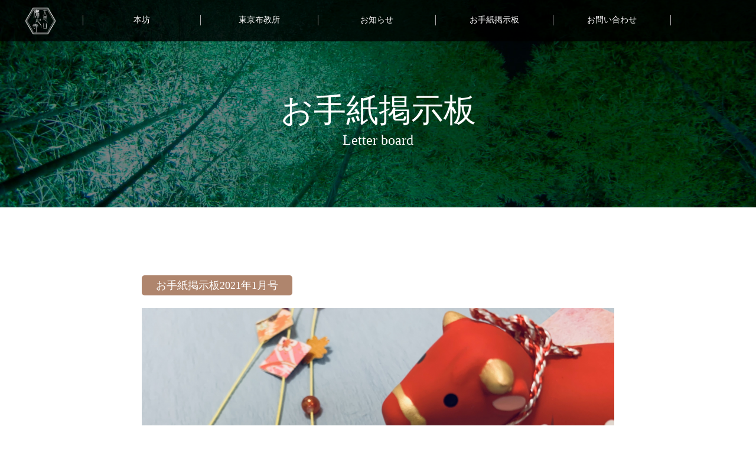

--- FILE ---
content_type: text/html; charset=UTF-8
request_url: https://busshinji.net/1649/
body_size: 12605
content:
<!DOCTYPE html>
<html lang="ja">
<head>
<meta charset="UTF-8">

<meta name="viewport" content="width=device-width, initial-scale=1">
<meta name="keywords" content="佛心寺,仏心寺,新田,住職,雅楽,ガイアの夜明け,ガイア,樹木葬">
<meta name="description" content="ようこそ佛心寺/仏心寺ホームページへ。浄土真宗(宗祖：親鸞聖人）佛心寺/仏心寺は、目白・学習院大学近くに位置する佛心寺/仏心寺東京布教所として「ご縁」を大切に活動しております。本坊は、滋賀の琵琶湖の近くに位置する300年以上の歴史のお寺です。">
<link rel="shortcut icon" href="https://busshinji.net/wp-content/themes/busshinji2/img/favicon.ico"/>
<link rel="apple-touch-icon-precomposed" sizes="72x72" href="https://busshinji.net/wp-content/themes/busshinji2/img/touch-icon-ipad.png">
<link rel="apple-touch-icon-precomposed" sizes="114x114" href="https://busshinji.net/wp-content/themes/busshinji2/img/touch-icon-iphone.png">
<link rel="stylesheet" href="https://busshinji.net/wp-content/themes/busshinji2/style.css" type="text/css"/>
<link rel="stylesheet" href="https://busshinji.net/wp-content/themes/busshinji2/css/honbou.css" type="text/css"/>
<link rel="stylesheet" href="https://busshinji.net/wp-content/themes/busshinji2/css/tokyo.css" type="text/css"/>
<link rel="stylesheet" href="https://busshinji.net/wp-content/themes/busshinji2/css/bunka.css" type="text/css"/>
<link rel="stylesheet" href="https://busshinji.net/wp-content/themes/busshinji2/css/kuyou.css" type="text/css"/>
<link rel="stylesheet" href="https://busshinji.net/wp-content/themes/busshinji2/css/syakai.css" type="text/css"/>
<link rel="stylesheet" href="https://busshinji.net/wp-content/themes/busshinji2/css/contact.css" type="text/css"/>
<link rel="stylesheet" href="https://busshinji.net/wp-content/themes/busshinji2/css/blog.css" type="text/css"/>
<link rel="stylesheet" href="https://busshinji.net/wp-content/themes/busshinji2/css/vegas.min.css" type="text/css"/>
<link rel="stylesheet" href="https://busshinji.net/wp-content/themes/busshinji2/css/venobox.css" type="text/css"/>
<link href="https://fonts.googleapis.com/earlyaccess/notosansjapanese.css" rel="stylesheet">
<link href="https://use.fontawesome.com/releases/v5.0.6/css/all.css" rel="stylesheet">

<!--GoogleMap-->
<script type="text/javascript" src="https://maps.googleapis.com/maps/api/js?sensor=false&key=AIzaSyAx1VVbjZAmA-ac2SOiRrZruBpAu4azhDg"></script>
<script>
function initialize() {
      var latlng = new google.maps.LatLng(35.435252, 136.220670); //緯度・経度
      var myOptions = {
        zoom: 15,        //拡大倍率
        center: latlng,  
        mapTypeId: google.maps.MapTypeId.ROADMAP,
        scrollwheel: false 
      };
	 
     var map = new google.maps.Map(document.getElementById("map_canvas_01"), myOptions); //地図を表示
	 
	 //地図上にマーカーを配置する
     var marker = new google.maps.Marker({
        icon: new google.maps.MarkerImage(
                    'https://busshinji.net/wp-content/themes/busshinji2/img/icon.png',
                    new google.maps.Size(100,100),
                    new google.maps.Point(0,0)
                    ),
        position : latlng,
        map : map         
      });
}
function initialize2() {
      var latlng = new google.maps.LatLng(35.720906, 139.713248); //緯度・経度
      var myOptions = {
        zoom: 17,        //拡大倍率
        center: latlng,  
        mapTypeId: google.maps.MapTypeId.ROADMAP,
        scrollwheel: false 
      };
	 
     var map = new google.maps.Map(document.getElementById("map_canvas_02"), myOptions); //地図を表示
	 
	 //地図上にマーカーを配置する
     var marker = new google.maps.Marker({
        icon: new google.maps.MarkerImage(
                    'https://busshinji.net/wp-content/themes/busshinji2/img/icon.png',
                    new google.maps.Size(100,100),
                    new google.maps.Point(0,0)
                    ),
        position : latlng,
        map : map         
      });
}
</script>

		<!-- All in One SEO 4.4.9.2 - aioseo.com -->
		<title>お手紙掲示板2021年1月号 - 佛心寺</title>
		<meta name="description" content="老いることも 死ぬことも 人間という 儚い生き物の美しさだ (鬼滅の刃) コロナの影響で、私達の行動が制限され" />
		<meta name="robots" content="max-image-preview:large" />
		<link rel="canonical" href="https://busshinji.net/1649/" />
		<meta name="generator" content="All in One SEO (AIOSEO) 4.4.9.2" />
		<meta property="og:locale" content="ja_JP" />
		<meta property="og:site_name" content="佛心寺 - 佛心寺公式サイト" />
		<meta property="og:type" content="article" />
		<meta property="og:title" content="お手紙掲示板2021年1月号 - 佛心寺" />
		<meta property="og:description" content="老いることも 死ぬことも 人間という 儚い生き物の美しさだ (鬼滅の刃) コロナの影響で、私達の行動が制限され" />
		<meta property="og:url" content="https://busshinji.net/1649/" />
		<meta property="article:published_time" content="2021-01-14T12:42:29+00:00" />
		<meta property="article:modified_time" content="2021-01-14T12:43:35+00:00" />
		<meta name="twitter:card" content="summary_large_image" />
		<meta name="twitter:title" content="お手紙掲示板2021年1月号 - 佛心寺" />
		<meta name="twitter:description" content="老いることも 死ぬことも 人間という 儚い生き物の美しさだ (鬼滅の刃) コロナの影響で、私達の行動が制限され" />
		<script type="application/ld+json" class="aioseo-schema">
			{"@context":"https:\/\/schema.org","@graph":[{"@type":"BlogPosting","@id":"https:\/\/busshinji.net\/1649\/#blogposting","name":"\u304a\u624b\u7d19\u63b2\u793a\u677f2021\u5e741\u6708\u53f7 - \u4f5b\u5fc3\u5bfa","headline":"\u304a\u624b\u7d19\u63b2\u793a\u677f2021\u5e741\u6708\u53f7","author":{"@id":"https:\/\/busshinji.net\/author\/editor\/#author"},"publisher":{"@id":"https:\/\/busshinji.net\/#organization"},"image":{"@type":"ImageObject","url":"https:\/\/busshinji.net\/wp-content\/uploads\/2021\/01\/4239720_m.jpg","width":1920,"height":1440},"datePublished":"2021-01-14T12:42:29+09:00","dateModified":"2021-01-14T12:43:35+09:00","inLanguage":"ja","mainEntityOfPage":{"@id":"https:\/\/busshinji.net\/1649\/#webpage"},"isPartOf":{"@id":"https:\/\/busshinji.net\/1649\/#webpage"},"articleSection":"\u304a\u624b\u7d19\u63b2\u793a\u677f"},{"@type":"BreadcrumbList","@id":"https:\/\/busshinji.net\/1649\/#breadcrumblist","itemListElement":[{"@type":"ListItem","@id":"https:\/\/busshinji.net\/#listItem","position":1,"name":"\u5bb6"}]},{"@type":"Organization","@id":"https:\/\/busshinji.net\/#organization","name":"\u4f5b\u5fc3\u5bfa","url":"https:\/\/busshinji.net\/"},{"@type":"Person","@id":"https:\/\/busshinji.net\/author\/editor\/#author","url":"https:\/\/busshinji.net\/author\/editor\/","name":"editor","image":{"@type":"ImageObject","@id":"https:\/\/busshinji.net\/1649\/#authorImage","url":"https:\/\/secure.gravatar.com\/avatar\/393b48024bdf963df4fa246d7081e4e8?s=96&d=mm&r=g","width":96,"height":96,"caption":"editor"}},{"@type":"WebPage","@id":"https:\/\/busshinji.net\/1649\/#webpage","url":"https:\/\/busshinji.net\/1649\/","name":"\u304a\u624b\u7d19\u63b2\u793a\u677f2021\u5e741\u6708\u53f7 - \u4f5b\u5fc3\u5bfa","description":"\u8001\u3044\u308b\u3053\u3068\u3082 \u6b7b\u306c\u3053\u3068\u3082 \u4eba\u9593\u3068\u3044\u3046 \u511a\u3044\u751f\u304d\u7269\u306e\u7f8e\u3057\u3055\u3060 (\u9b3c\u6ec5\u306e\u5203) \u30b3\u30ed\u30ca\u306e\u5f71\u97ff\u3067\u3001\u79c1\u9054\u306e\u884c\u52d5\u304c\u5236\u9650\u3055\u308c","inLanguage":"ja","isPartOf":{"@id":"https:\/\/busshinji.net\/#website"},"breadcrumb":{"@id":"https:\/\/busshinji.net\/1649\/#breadcrumblist"},"author":{"@id":"https:\/\/busshinji.net\/author\/editor\/#author"},"creator":{"@id":"https:\/\/busshinji.net\/author\/editor\/#author"},"image":{"@type":"ImageObject","url":"https:\/\/busshinji.net\/wp-content\/uploads\/2021\/01\/4239720_m.jpg","@id":"https:\/\/busshinji.net\/1649\/#mainImage","width":1920,"height":1440},"primaryImageOfPage":{"@id":"https:\/\/busshinji.net\/1649\/#mainImage"},"datePublished":"2021-01-14T12:42:29+09:00","dateModified":"2021-01-14T12:43:35+09:00"},{"@type":"WebSite","@id":"https:\/\/busshinji.net\/#website","url":"https:\/\/busshinji.net\/","name":"\u4f5b\u5fc3\u5bfa","description":"\u4f5b\u5fc3\u5bfa\u516c\u5f0f\u30b5\u30a4\u30c8","inLanguage":"ja","publisher":{"@id":"https:\/\/busshinji.net\/#organization"}}]}
		</script>
		<!-- All in One SEO -->

<link rel="alternate" type="application/rss+xml" title="佛心寺 &raquo; お手紙掲示板2021年1月号 のコメントのフィード" href="https://busshinji.net/1649/feed/" />
		<!-- This site uses the Google Analytics by MonsterInsights plugin v9.11.1 - Using Analytics tracking - https://www.monsterinsights.com/ -->
							<script src="//www.googletagmanager.com/gtag/js?id=G-L87GY4YGC5"  data-cfasync="false" data-wpfc-render="false" type="text/javascript" async></script>
			<script data-cfasync="false" data-wpfc-render="false" type="text/javascript">
				var mi_version = '9.11.1';
				var mi_track_user = true;
				var mi_no_track_reason = '';
								var MonsterInsightsDefaultLocations = {"page_location":"https:\/\/busshinji.net\/1649\/"};
								if ( typeof MonsterInsightsPrivacyGuardFilter === 'function' ) {
					var MonsterInsightsLocations = (typeof MonsterInsightsExcludeQuery === 'object') ? MonsterInsightsPrivacyGuardFilter( MonsterInsightsExcludeQuery ) : MonsterInsightsPrivacyGuardFilter( MonsterInsightsDefaultLocations );
				} else {
					var MonsterInsightsLocations = (typeof MonsterInsightsExcludeQuery === 'object') ? MonsterInsightsExcludeQuery : MonsterInsightsDefaultLocations;
				}

								var disableStrs = [
										'ga-disable-G-L87GY4YGC5',
									];

				/* Function to detect opted out users */
				function __gtagTrackerIsOptedOut() {
					for (var index = 0; index < disableStrs.length; index++) {
						if (document.cookie.indexOf(disableStrs[index] + '=true') > -1) {
							return true;
						}
					}

					return false;
				}

				/* Disable tracking if the opt-out cookie exists. */
				if (__gtagTrackerIsOptedOut()) {
					for (var index = 0; index < disableStrs.length; index++) {
						window[disableStrs[index]] = true;
					}
				}

				/* Opt-out function */
				function __gtagTrackerOptout() {
					for (var index = 0; index < disableStrs.length; index++) {
						document.cookie = disableStrs[index] + '=true; expires=Thu, 31 Dec 2099 23:59:59 UTC; path=/';
						window[disableStrs[index]] = true;
					}
				}

				if ('undefined' === typeof gaOptout) {
					function gaOptout() {
						__gtagTrackerOptout();
					}
				}
								window.dataLayer = window.dataLayer || [];

				window.MonsterInsightsDualTracker = {
					helpers: {},
					trackers: {},
				};
				if (mi_track_user) {
					function __gtagDataLayer() {
						dataLayer.push(arguments);
					}

					function __gtagTracker(type, name, parameters) {
						if (!parameters) {
							parameters = {};
						}

						if (parameters.send_to) {
							__gtagDataLayer.apply(null, arguments);
							return;
						}

						if (type === 'event') {
														parameters.send_to = monsterinsights_frontend.v4_id;
							var hookName = name;
							if (typeof parameters['event_category'] !== 'undefined') {
								hookName = parameters['event_category'] + ':' + name;
							}

							if (typeof MonsterInsightsDualTracker.trackers[hookName] !== 'undefined') {
								MonsterInsightsDualTracker.trackers[hookName](parameters);
							} else {
								__gtagDataLayer('event', name, parameters);
							}
							
						} else {
							__gtagDataLayer.apply(null, arguments);
						}
					}

					__gtagTracker('js', new Date());
					__gtagTracker('set', {
						'developer_id.dZGIzZG': true,
											});
					if ( MonsterInsightsLocations.page_location ) {
						__gtagTracker('set', MonsterInsightsLocations);
					}
										__gtagTracker('config', 'G-L87GY4YGC5', {"forceSSL":"true","link_attribution":"true"} );
										window.gtag = __gtagTracker;										(function () {
						/* https://developers.google.com/analytics/devguides/collection/analyticsjs/ */
						/* ga and __gaTracker compatibility shim. */
						var noopfn = function () {
							return null;
						};
						var newtracker = function () {
							return new Tracker();
						};
						var Tracker = function () {
							return null;
						};
						var p = Tracker.prototype;
						p.get = noopfn;
						p.set = noopfn;
						p.send = function () {
							var args = Array.prototype.slice.call(arguments);
							args.unshift('send');
							__gaTracker.apply(null, args);
						};
						var __gaTracker = function () {
							var len = arguments.length;
							if (len === 0) {
								return;
							}
							var f = arguments[len - 1];
							if (typeof f !== 'object' || f === null || typeof f.hitCallback !== 'function') {
								if ('send' === arguments[0]) {
									var hitConverted, hitObject = false, action;
									if ('event' === arguments[1]) {
										if ('undefined' !== typeof arguments[3]) {
											hitObject = {
												'eventAction': arguments[3],
												'eventCategory': arguments[2],
												'eventLabel': arguments[4],
												'value': arguments[5] ? arguments[5] : 1,
											}
										}
									}
									if ('pageview' === arguments[1]) {
										if ('undefined' !== typeof arguments[2]) {
											hitObject = {
												'eventAction': 'page_view',
												'page_path': arguments[2],
											}
										}
									}
									if (typeof arguments[2] === 'object') {
										hitObject = arguments[2];
									}
									if (typeof arguments[5] === 'object') {
										Object.assign(hitObject, arguments[5]);
									}
									if ('undefined' !== typeof arguments[1].hitType) {
										hitObject = arguments[1];
										if ('pageview' === hitObject.hitType) {
											hitObject.eventAction = 'page_view';
										}
									}
									if (hitObject) {
										action = 'timing' === arguments[1].hitType ? 'timing_complete' : hitObject.eventAction;
										hitConverted = mapArgs(hitObject);
										__gtagTracker('event', action, hitConverted);
									}
								}
								return;
							}

							function mapArgs(args) {
								var arg, hit = {};
								var gaMap = {
									'eventCategory': 'event_category',
									'eventAction': 'event_action',
									'eventLabel': 'event_label',
									'eventValue': 'event_value',
									'nonInteraction': 'non_interaction',
									'timingCategory': 'event_category',
									'timingVar': 'name',
									'timingValue': 'value',
									'timingLabel': 'event_label',
									'page': 'page_path',
									'location': 'page_location',
									'title': 'page_title',
									'referrer' : 'page_referrer',
								};
								for (arg in args) {
																		if (!(!args.hasOwnProperty(arg) || !gaMap.hasOwnProperty(arg))) {
										hit[gaMap[arg]] = args[arg];
									} else {
										hit[arg] = args[arg];
									}
								}
								return hit;
							}

							try {
								f.hitCallback();
							} catch (ex) {
							}
						};
						__gaTracker.create = newtracker;
						__gaTracker.getByName = newtracker;
						__gaTracker.getAll = function () {
							return [];
						};
						__gaTracker.remove = noopfn;
						__gaTracker.loaded = true;
						window['__gaTracker'] = __gaTracker;
					})();
									} else {
										console.log("");
					(function () {
						function __gtagTracker() {
							return null;
						}

						window['__gtagTracker'] = __gtagTracker;
						window['gtag'] = __gtagTracker;
					})();
									}
			</script>
							<!-- / Google Analytics by MonsterInsights -->
		<script type="text/javascript">
window._wpemojiSettings = {"baseUrl":"https:\/\/s.w.org\/images\/core\/emoji\/14.0.0\/72x72\/","ext":".png","svgUrl":"https:\/\/s.w.org\/images\/core\/emoji\/14.0.0\/svg\/","svgExt":".svg","source":{"concatemoji":"https:\/\/busshinji.net\/wp-includes\/js\/wp-emoji-release.min.js?ver=6.3.7"}};
/*! This file is auto-generated */
!function(i,n){var o,s,e;function c(e){try{var t={supportTests:e,timestamp:(new Date).valueOf()};sessionStorage.setItem(o,JSON.stringify(t))}catch(e){}}function p(e,t,n){e.clearRect(0,0,e.canvas.width,e.canvas.height),e.fillText(t,0,0);var t=new Uint32Array(e.getImageData(0,0,e.canvas.width,e.canvas.height).data),r=(e.clearRect(0,0,e.canvas.width,e.canvas.height),e.fillText(n,0,0),new Uint32Array(e.getImageData(0,0,e.canvas.width,e.canvas.height).data));return t.every(function(e,t){return e===r[t]})}function u(e,t,n){switch(t){case"flag":return n(e,"\ud83c\udff3\ufe0f\u200d\u26a7\ufe0f","\ud83c\udff3\ufe0f\u200b\u26a7\ufe0f")?!1:!n(e,"\ud83c\uddfa\ud83c\uddf3","\ud83c\uddfa\u200b\ud83c\uddf3")&&!n(e,"\ud83c\udff4\udb40\udc67\udb40\udc62\udb40\udc65\udb40\udc6e\udb40\udc67\udb40\udc7f","\ud83c\udff4\u200b\udb40\udc67\u200b\udb40\udc62\u200b\udb40\udc65\u200b\udb40\udc6e\u200b\udb40\udc67\u200b\udb40\udc7f");case"emoji":return!n(e,"\ud83e\udef1\ud83c\udffb\u200d\ud83e\udef2\ud83c\udfff","\ud83e\udef1\ud83c\udffb\u200b\ud83e\udef2\ud83c\udfff")}return!1}function f(e,t,n){var r="undefined"!=typeof WorkerGlobalScope&&self instanceof WorkerGlobalScope?new OffscreenCanvas(300,150):i.createElement("canvas"),a=r.getContext("2d",{willReadFrequently:!0}),o=(a.textBaseline="top",a.font="600 32px Arial",{});return e.forEach(function(e){o[e]=t(a,e,n)}),o}function t(e){var t=i.createElement("script");t.src=e,t.defer=!0,i.head.appendChild(t)}"undefined"!=typeof Promise&&(o="wpEmojiSettingsSupports",s=["flag","emoji"],n.supports={everything:!0,everythingExceptFlag:!0},e=new Promise(function(e){i.addEventListener("DOMContentLoaded",e,{once:!0})}),new Promise(function(t){var n=function(){try{var e=JSON.parse(sessionStorage.getItem(o));if("object"==typeof e&&"number"==typeof e.timestamp&&(new Date).valueOf()<e.timestamp+604800&&"object"==typeof e.supportTests)return e.supportTests}catch(e){}return null}();if(!n){if("undefined"!=typeof Worker&&"undefined"!=typeof OffscreenCanvas&&"undefined"!=typeof URL&&URL.createObjectURL&&"undefined"!=typeof Blob)try{var e="postMessage("+f.toString()+"("+[JSON.stringify(s),u.toString(),p.toString()].join(",")+"));",r=new Blob([e],{type:"text/javascript"}),a=new Worker(URL.createObjectURL(r),{name:"wpTestEmojiSupports"});return void(a.onmessage=function(e){c(n=e.data),a.terminate(),t(n)})}catch(e){}c(n=f(s,u,p))}t(n)}).then(function(e){for(var t in e)n.supports[t]=e[t],n.supports.everything=n.supports.everything&&n.supports[t],"flag"!==t&&(n.supports.everythingExceptFlag=n.supports.everythingExceptFlag&&n.supports[t]);n.supports.everythingExceptFlag=n.supports.everythingExceptFlag&&!n.supports.flag,n.DOMReady=!1,n.readyCallback=function(){n.DOMReady=!0}}).then(function(){return e}).then(function(){var e;n.supports.everything||(n.readyCallback(),(e=n.source||{}).concatemoji?t(e.concatemoji):e.wpemoji&&e.twemoji&&(t(e.twemoji),t(e.wpemoji)))}))}((window,document),window._wpemojiSettings);
</script>
<style type="text/css">
img.wp-smiley,
img.emoji {
	display: inline !important;
	border: none !important;
	box-shadow: none !important;
	height: 1em !important;
	width: 1em !important;
	margin: 0 0.07em !important;
	vertical-align: -0.1em !important;
	background: none !important;
	padding: 0 !important;
}
</style>
	<link rel='stylesheet' id='wp-block-library-css' href='https://busshinji.net/wp-includes/css/dist/block-library/style.min.css?ver=6.3.7' type='text/css' media='all' />
<style id='classic-theme-styles-inline-css' type='text/css'>
/*! This file is auto-generated */
.wp-block-button__link{color:#fff;background-color:#32373c;border-radius:9999px;box-shadow:none;text-decoration:none;padding:calc(.667em + 2px) calc(1.333em + 2px);font-size:1.125em}.wp-block-file__button{background:#32373c;color:#fff;text-decoration:none}
</style>
<style id='global-styles-inline-css' type='text/css'>
body{--wp--preset--color--black: #000000;--wp--preset--color--cyan-bluish-gray: #abb8c3;--wp--preset--color--white: #ffffff;--wp--preset--color--pale-pink: #f78da7;--wp--preset--color--vivid-red: #cf2e2e;--wp--preset--color--luminous-vivid-orange: #ff6900;--wp--preset--color--luminous-vivid-amber: #fcb900;--wp--preset--color--light-green-cyan: #7bdcb5;--wp--preset--color--vivid-green-cyan: #00d084;--wp--preset--color--pale-cyan-blue: #8ed1fc;--wp--preset--color--vivid-cyan-blue: #0693e3;--wp--preset--color--vivid-purple: #9b51e0;--wp--preset--gradient--vivid-cyan-blue-to-vivid-purple: linear-gradient(135deg,rgba(6,147,227,1) 0%,rgb(155,81,224) 100%);--wp--preset--gradient--light-green-cyan-to-vivid-green-cyan: linear-gradient(135deg,rgb(122,220,180) 0%,rgb(0,208,130) 100%);--wp--preset--gradient--luminous-vivid-amber-to-luminous-vivid-orange: linear-gradient(135deg,rgba(252,185,0,1) 0%,rgba(255,105,0,1) 100%);--wp--preset--gradient--luminous-vivid-orange-to-vivid-red: linear-gradient(135deg,rgba(255,105,0,1) 0%,rgb(207,46,46) 100%);--wp--preset--gradient--very-light-gray-to-cyan-bluish-gray: linear-gradient(135deg,rgb(238,238,238) 0%,rgb(169,184,195) 100%);--wp--preset--gradient--cool-to-warm-spectrum: linear-gradient(135deg,rgb(74,234,220) 0%,rgb(151,120,209) 20%,rgb(207,42,186) 40%,rgb(238,44,130) 60%,rgb(251,105,98) 80%,rgb(254,248,76) 100%);--wp--preset--gradient--blush-light-purple: linear-gradient(135deg,rgb(255,206,236) 0%,rgb(152,150,240) 100%);--wp--preset--gradient--blush-bordeaux: linear-gradient(135deg,rgb(254,205,165) 0%,rgb(254,45,45) 50%,rgb(107,0,62) 100%);--wp--preset--gradient--luminous-dusk: linear-gradient(135deg,rgb(255,203,112) 0%,rgb(199,81,192) 50%,rgb(65,88,208) 100%);--wp--preset--gradient--pale-ocean: linear-gradient(135deg,rgb(255,245,203) 0%,rgb(182,227,212) 50%,rgb(51,167,181) 100%);--wp--preset--gradient--electric-grass: linear-gradient(135deg,rgb(202,248,128) 0%,rgb(113,206,126) 100%);--wp--preset--gradient--midnight: linear-gradient(135deg,rgb(2,3,129) 0%,rgb(40,116,252) 100%);--wp--preset--font-size--small: 13px;--wp--preset--font-size--medium: 20px;--wp--preset--font-size--large: 36px;--wp--preset--font-size--x-large: 42px;--wp--preset--spacing--20: 0.44rem;--wp--preset--spacing--30: 0.67rem;--wp--preset--spacing--40: 1rem;--wp--preset--spacing--50: 1.5rem;--wp--preset--spacing--60: 2.25rem;--wp--preset--spacing--70: 3.38rem;--wp--preset--spacing--80: 5.06rem;--wp--preset--shadow--natural: 6px 6px 9px rgba(0, 0, 0, 0.2);--wp--preset--shadow--deep: 12px 12px 50px rgba(0, 0, 0, 0.4);--wp--preset--shadow--sharp: 6px 6px 0px rgba(0, 0, 0, 0.2);--wp--preset--shadow--outlined: 6px 6px 0px -3px rgba(255, 255, 255, 1), 6px 6px rgba(0, 0, 0, 1);--wp--preset--shadow--crisp: 6px 6px 0px rgba(0, 0, 0, 1);}:where(.is-layout-flex){gap: 0.5em;}:where(.is-layout-grid){gap: 0.5em;}body .is-layout-flow > .alignleft{float: left;margin-inline-start: 0;margin-inline-end: 2em;}body .is-layout-flow > .alignright{float: right;margin-inline-start: 2em;margin-inline-end: 0;}body .is-layout-flow > .aligncenter{margin-left: auto !important;margin-right: auto !important;}body .is-layout-constrained > .alignleft{float: left;margin-inline-start: 0;margin-inline-end: 2em;}body .is-layout-constrained > .alignright{float: right;margin-inline-start: 2em;margin-inline-end: 0;}body .is-layout-constrained > .aligncenter{margin-left: auto !important;margin-right: auto !important;}body .is-layout-constrained > :where(:not(.alignleft):not(.alignright):not(.alignfull)){max-width: var(--wp--style--global--content-size);margin-left: auto !important;margin-right: auto !important;}body .is-layout-constrained > .alignwide{max-width: var(--wp--style--global--wide-size);}body .is-layout-flex{display: flex;}body .is-layout-flex{flex-wrap: wrap;align-items: center;}body .is-layout-flex > *{margin: 0;}body .is-layout-grid{display: grid;}body .is-layout-grid > *{margin: 0;}:where(.wp-block-columns.is-layout-flex){gap: 2em;}:where(.wp-block-columns.is-layout-grid){gap: 2em;}:where(.wp-block-post-template.is-layout-flex){gap: 1.25em;}:where(.wp-block-post-template.is-layout-grid){gap: 1.25em;}.has-black-color{color: var(--wp--preset--color--black) !important;}.has-cyan-bluish-gray-color{color: var(--wp--preset--color--cyan-bluish-gray) !important;}.has-white-color{color: var(--wp--preset--color--white) !important;}.has-pale-pink-color{color: var(--wp--preset--color--pale-pink) !important;}.has-vivid-red-color{color: var(--wp--preset--color--vivid-red) !important;}.has-luminous-vivid-orange-color{color: var(--wp--preset--color--luminous-vivid-orange) !important;}.has-luminous-vivid-amber-color{color: var(--wp--preset--color--luminous-vivid-amber) !important;}.has-light-green-cyan-color{color: var(--wp--preset--color--light-green-cyan) !important;}.has-vivid-green-cyan-color{color: var(--wp--preset--color--vivid-green-cyan) !important;}.has-pale-cyan-blue-color{color: var(--wp--preset--color--pale-cyan-blue) !important;}.has-vivid-cyan-blue-color{color: var(--wp--preset--color--vivid-cyan-blue) !important;}.has-vivid-purple-color{color: var(--wp--preset--color--vivid-purple) !important;}.has-black-background-color{background-color: var(--wp--preset--color--black) !important;}.has-cyan-bluish-gray-background-color{background-color: var(--wp--preset--color--cyan-bluish-gray) !important;}.has-white-background-color{background-color: var(--wp--preset--color--white) !important;}.has-pale-pink-background-color{background-color: var(--wp--preset--color--pale-pink) !important;}.has-vivid-red-background-color{background-color: var(--wp--preset--color--vivid-red) !important;}.has-luminous-vivid-orange-background-color{background-color: var(--wp--preset--color--luminous-vivid-orange) !important;}.has-luminous-vivid-amber-background-color{background-color: var(--wp--preset--color--luminous-vivid-amber) !important;}.has-light-green-cyan-background-color{background-color: var(--wp--preset--color--light-green-cyan) !important;}.has-vivid-green-cyan-background-color{background-color: var(--wp--preset--color--vivid-green-cyan) !important;}.has-pale-cyan-blue-background-color{background-color: var(--wp--preset--color--pale-cyan-blue) !important;}.has-vivid-cyan-blue-background-color{background-color: var(--wp--preset--color--vivid-cyan-blue) !important;}.has-vivid-purple-background-color{background-color: var(--wp--preset--color--vivid-purple) !important;}.has-black-border-color{border-color: var(--wp--preset--color--black) !important;}.has-cyan-bluish-gray-border-color{border-color: var(--wp--preset--color--cyan-bluish-gray) !important;}.has-white-border-color{border-color: var(--wp--preset--color--white) !important;}.has-pale-pink-border-color{border-color: var(--wp--preset--color--pale-pink) !important;}.has-vivid-red-border-color{border-color: var(--wp--preset--color--vivid-red) !important;}.has-luminous-vivid-orange-border-color{border-color: var(--wp--preset--color--luminous-vivid-orange) !important;}.has-luminous-vivid-amber-border-color{border-color: var(--wp--preset--color--luminous-vivid-amber) !important;}.has-light-green-cyan-border-color{border-color: var(--wp--preset--color--light-green-cyan) !important;}.has-vivid-green-cyan-border-color{border-color: var(--wp--preset--color--vivid-green-cyan) !important;}.has-pale-cyan-blue-border-color{border-color: var(--wp--preset--color--pale-cyan-blue) !important;}.has-vivid-cyan-blue-border-color{border-color: var(--wp--preset--color--vivid-cyan-blue) !important;}.has-vivid-purple-border-color{border-color: var(--wp--preset--color--vivid-purple) !important;}.has-vivid-cyan-blue-to-vivid-purple-gradient-background{background: var(--wp--preset--gradient--vivid-cyan-blue-to-vivid-purple) !important;}.has-light-green-cyan-to-vivid-green-cyan-gradient-background{background: var(--wp--preset--gradient--light-green-cyan-to-vivid-green-cyan) !important;}.has-luminous-vivid-amber-to-luminous-vivid-orange-gradient-background{background: var(--wp--preset--gradient--luminous-vivid-amber-to-luminous-vivid-orange) !important;}.has-luminous-vivid-orange-to-vivid-red-gradient-background{background: var(--wp--preset--gradient--luminous-vivid-orange-to-vivid-red) !important;}.has-very-light-gray-to-cyan-bluish-gray-gradient-background{background: var(--wp--preset--gradient--very-light-gray-to-cyan-bluish-gray) !important;}.has-cool-to-warm-spectrum-gradient-background{background: var(--wp--preset--gradient--cool-to-warm-spectrum) !important;}.has-blush-light-purple-gradient-background{background: var(--wp--preset--gradient--blush-light-purple) !important;}.has-blush-bordeaux-gradient-background{background: var(--wp--preset--gradient--blush-bordeaux) !important;}.has-luminous-dusk-gradient-background{background: var(--wp--preset--gradient--luminous-dusk) !important;}.has-pale-ocean-gradient-background{background: var(--wp--preset--gradient--pale-ocean) !important;}.has-electric-grass-gradient-background{background: var(--wp--preset--gradient--electric-grass) !important;}.has-midnight-gradient-background{background: var(--wp--preset--gradient--midnight) !important;}.has-small-font-size{font-size: var(--wp--preset--font-size--small) !important;}.has-medium-font-size{font-size: var(--wp--preset--font-size--medium) !important;}.has-large-font-size{font-size: var(--wp--preset--font-size--large) !important;}.has-x-large-font-size{font-size: var(--wp--preset--font-size--x-large) !important;}
.wp-block-navigation a:where(:not(.wp-element-button)){color: inherit;}
:where(.wp-block-post-template.is-layout-flex){gap: 1.25em;}:where(.wp-block-post-template.is-layout-grid){gap: 1.25em;}
:where(.wp-block-columns.is-layout-flex){gap: 2em;}:where(.wp-block-columns.is-layout-grid){gap: 2em;}
.wp-block-pullquote{font-size: 1.5em;line-height: 1.6;}
</style>
<link rel='stylesheet' id='contact-form-7-css' href='https://busshinji.net/wp-content/plugins/contact-form-7/includes/css/styles.css?ver=5.8.2' type='text/css' media='all' />
<link rel='stylesheet' id='wp-show-posts-css' href='https://busshinji.net/wp-content/plugins/wp-show-posts/css/wp-show-posts-min.css?ver=1.1.4' type='text/css' media='all' />
<script type='text/javascript' src='https://busshinji.net/wp-content/plugins/google-analytics-for-wordpress/assets/js/frontend-gtag.min.js?ver=9.11.1' id='monsterinsights-frontend-script-js' async data-wp-strategy='async'></script>
<script data-cfasync="false" data-wpfc-render="false" type="text/javascript" id='monsterinsights-frontend-script-js-extra'>/* <![CDATA[ */
var monsterinsights_frontend = {"js_events_tracking":"true","download_extensions":"doc,pdf,ppt,zip,xls,docx,pptx,xlsx","inbound_paths":"[{\"path\":\"\\\/go\\\/\",\"label\":\"affiliate\"},{\"path\":\"\\\/recommend\\\/\",\"label\":\"affiliate\"}]","home_url":"https:\/\/busshinji.net","hash_tracking":"false","v4_id":"G-L87GY4YGC5"};/* ]]> */
</script>
<link rel="https://api.w.org/" href="https://busshinji.net/wp-json/" /><link rel="alternate" type="application/json" href="https://busshinji.net/wp-json/wp/v2/posts/1649" /><link rel="EditURI" type="application/rsd+xml" title="RSD" href="https://busshinji.net/xmlrpc.php?rsd" />
<meta name="generator" content="WordPress 6.3.7" />
<link rel='shortlink' href='https://busshinji.net/?p=1649' />
<link rel="alternate" type="application/json+oembed" href="https://busshinji.net/wp-json/oembed/1.0/embed?url=https%3A%2F%2Fbusshinji.net%2F1649%2F" />
<link rel="alternate" type="text/xml+oembed" href="https://busshinji.net/wp-json/oembed/1.0/embed?url=https%3A%2F%2Fbusshinji.net%2F1649%2F&#038;format=xml" />
<style id="wpforms-css-vars-root">
				:root {
					--wpforms-field-border-radius: 3px;
--wpforms-field-background-color: #ffffff;
--wpforms-field-border-color: rgba( 0, 0, 0, 0.25 );
--wpforms-field-text-color: rgba( 0, 0, 0, 0.7 );
--wpforms-label-color: rgba( 0, 0, 0, 0.85 );
--wpforms-label-sublabel-color: rgba( 0, 0, 0, 0.55 );
--wpforms-label-error-color: #d63637;
--wpforms-button-border-radius: 3px;
--wpforms-button-background-color: #066aab;
--wpforms-button-text-color: #ffffff;
--wpforms-field-size-input-height: 43px;
--wpforms-field-size-input-spacing: 15px;
--wpforms-field-size-font-size: 16px;
--wpforms-field-size-line-height: 19px;
--wpforms-field-size-padding-h: 14px;
--wpforms-field-size-checkbox-size: 16px;
--wpforms-field-size-sublabel-spacing: 5px;
--wpforms-field-size-icon-size: 1;
--wpforms-label-size-font-size: 16px;
--wpforms-label-size-line-height: 19px;
--wpforms-label-size-sublabel-font-size: 14px;
--wpforms-label-size-sublabel-line-height: 17px;
--wpforms-button-size-font-size: 17px;
--wpforms-button-size-height: 41px;
--wpforms-button-size-padding-h: 15px;
--wpforms-button-size-margin-top: 10px;

				}
			</style></head>
<body onload="initialize(); initialize2();">
<header>
  <div class="mobile-head">
    <div class="logo"><a href="https://busshinji.net/" rel="home"><img src="https://busshinji.net/wp-content/themes/busshinji2/img/logo_b.png" alt="大慈山 佛心寺"/></a></div>
    <div class="nav-toggle">
      <div> <span></span> <span></span> <span></span> </div>
    </div>
  </div>
  <nav>
    <ul class="clearfix">
      <div class="logo"><a href="https://busshinji.net/" rel="home"><img src="https://busshinji.net/wp-content/themes/busshinji2/img/logo.png" alt="大慈山 佛心寺"/></a></div>
      <li><a href="/honbou">本坊</a></li>
      <li><a href="/tokyo">東京布教所</a>
        <div class="menu">
          <ul class="clearfix">
            <li><a href="/bunka_katudou">文化活動</a></li>
            <li><a href="/kuyou">供養</a></li>
            <li><a href="/syakai_katudou">社会活動</a></li>
          </ul>
        </div>
      </li>
      <li><a href="/news">お知らせ</a></li>
      <li><a href="/letters">お手紙掲示板</a></li>
      <li><a href="https://customform.jp/form/input/51447?key=a8fed459">お問い合わせ</a></li>
    </ul>
  </nav>
</header>
<div class="wrapper" id="blog">
<div class="ttl_main">お手紙掲示板<span>Letter board</span></div>
<div class="inner_box">
<section class="letters">
<article>
<h2>お手紙掲示板2021年1月号</h2>
<p><p><img decoding="async" fetchpriority="high" class="alignnone wp-image-1650 size-full" src="https://busshinji.net/wp-content/uploads/2021/01/4239720_m.jpg" alt="" width="1920" height="1440" srcset="https://busshinji.net/wp-content/uploads/2021/01/4239720_m.jpg 1920w, https://busshinji.net/wp-content/uploads/2021/01/4239720_m-300x225.jpg 300w, https://busshinji.net/wp-content/uploads/2021/01/4239720_m-768x576.jpg 768w, https://busshinji.net/wp-content/uploads/2021/01/4239720_m-1024x768.jpg 1024w" sizes="(max-width: 1920px) 100vw, 1920px" /></p>
<p><strong>老いることも　死ぬことも</strong></p>
<p><strong>人間という</strong></p>
<p><strong>儚い生き物の美しさだ</strong></p>
<p>(鬼滅の刃)</p>
<p>コロナの影響で、私達の行動が制限されてしまいますが、</p>
<p>こんな時こそ、「人」との繋がりを育んでいきたいと思っています。</p>
<p>本年も宜しくお願い致します。</p>
<p>合掌</p>
<p>&nbsp;</p>
<div class="btn_box">
<div class="btn"><a href="https://busshinji.net/wp-content/uploads/2021/01/9c0cd06fd1d2d8168b74c2448c406641.pdf" target="_blank" rel="noopener"><img decoding="async" src="https://busshinji.net/wp-content/themes/busshinji2/img/icon_printer.png" alt="印刷はこちら" />印刷はこちら</a></div>
</div>
</p>
</article>
  
<p class="pager">  
&laquo; <a href="https://busshinji.net/1657/" rel="next">前の記事へ</a><a href="/letters/">お手紙掲示板一覧</a><a href="https://busshinji.net/1636/" rel="prev">後の記事へ</a> &raquo;</p>

</section>
</div>
<!-- /.inner_box --> 
</div>
<!-- /.wrapper -->
<footer>
	<!--
  <div class="banner_box">
    <div class="inner_box">
      <ul>
        <li><a href="https://onokuri.or.jp/" target="_blank"><img src="https://busshinji.net/wp-content/themes/busshinji2/img/banner_onokuri.png" alt="恩送り"/></a></li>
        <li><a href="https://houyoukan.info/" target="_blank"><img src="https://busshinji.net/wp-content/themes/busshinji2/img/banner_houyoukan.png" alt="法要館"/></a></li>
        <li><a href="http://mitorishi.com/" target="_blank"><img src="https://busshinji.net/wp-content/themes/busshinji2/img/banner_mitorishi.png" alt="看取り士"/></a></li>
        <li><a href="https://busshinji.net/hasunokai/moake/" target="_blank"><img src="https://busshinji.net/wp-content/themes/busshinji2/img/banner_moake.png" alt="喪明け講座"/></a></li>
      </ul>
    </div>
  </div>-->
  <div class="footer_box">
    <div class="inner_box">
      <nav class="clearfix">
        <div class="box">
          <p><a href="/honbou">本坊</a></p>
          <ul>
            <li><a href="/honbou?id=rekishi">330年の歴史</a></li>
            <li><a href="/honbou?id=mawarihotoke">200年続く「まわり仏さん」</a></li>
            <li><a href="/honbou?id=onigawara">本堂の鬼瓦</a></li>
            <li><a href="/honbou?id=hyakusen">百選にも選ばれた夕日を眺める</a></li>
            <li><a href="/honbou?id=biwako">歴史を見守る琵琶湖</a></li>
            <li><a href="/honbou?id=access">アクセス</a></li>
          </ul>
        </div>
        <div class="box">
          <p><a href="/tokyo">東京布教所</a></p>
          <ul>
            <li><a href="/tokyo?id=tunagari">「つながり」をつくりたい</a></li>
            <li><a href="/tokyo?id=yabashira">八柱 法要館</a></li>
            <li><a href="/tokyo?id=zoushigaya">懐かしい街、雑司が谷</a></li>
            <li><a href="/tokyo?id=access">アクセス</a></li>
          </ul>
          <div class="box_sub">
            <p><a href="/bunka_katudou">文化活動　- 伝統 -</a></p>
            <ul>
              <li><a href="/bunka_katudou?id=dentou">伝統を守り伝える</a></li>
              <li><a href="/bunka_katudou?id=orchestra">世界最古のオーケストラ</a></li>
              <li><a href="/bunka_katudou?id=sougaku">式典での奏楽</a></li>
              <li><a href="/bunka_katudou?id=kyoushitu">教室・催し</a>
                <ul>
                  <li><a href="/bunka_katudou?id=gagaku">雅楽教室</a></li>
                  <li><a href="/bunka_katudou?id=syodou">書道教室</a></li>
                  <li><a href="/bunka_katudou?id=syakyou">写経・写仏会</a></li>
                </ul>
              </li>
            </ul>
          </div>
        </div>
        <div class="box">
          <div class="box_sub">
            <p><a href="/kuyou">供養　- 仏事 -</a></p>
            <ul>
              <li><a href="/kuyou?id=houji">法事のお申し込み</a></li>
              <li><a href="/kuyou?id=soudan">ご相談の受付</a></li>
              <li><a href="/kuyou?id=houyou">合同法要</a></li>
              <li><a href="/kuyou?id=houjitoha">法事（法要）とは、<br>
                「生きていく力」を得る機会</a></li>
              <li><a href="/kuyou?id=voice">みなさまから届いたお声をご紹介</a></li>
              <li><a href="/kuyou?id=beginner">初めての方々へ</a></li>
              <li><a href="/kuyou?id=faq">よくあるご質問</a></li>
            </ul>
          </div>
          <div class="box_sub">
            <p><a href="/syakai_katudou">社会活動　- 貢献 -</a></p>
            <ul>
              <li><a href="/syakai_katudou?id=yakuwari">お寺の役割</a></li>
              <li><a href="/syakai_katudou?id=onokuri">僧侶が設立した社団法人</a></li>
              <li><a href="/syakai_katudou?id=volunteer">ボランティア活動</a></li>
              <li><a href="/syakai_katudou?id=kodomo">「こども食堂」に滋賀の食材を送る</a></li>
              <li><a href="/syakai_katudou?id=fukushi">福祉作業所との協力</a></li>
            </ul>
          </div>
        </div>
        <div class="box contact">
          <p><a href="/news">お知らせ</a></p>
          <p><a href="/letters">お手紙掲示板</a></p>
          <p><a href="https://customform.jp/form/input/51447?key=a8fed459">お問い合わせ</a></p>
          <div class="tokusyu"><a href="http://busshinji.net/205/"><img src="https://busshinji.net/wp-content/themes/busshinji2/img/tokusyu.png" alt="特集"/></a></div>
        </div>
      </nav>
      <address>
      <div class="inner_box clearfix">
        <div class="name"><span class="logo"><img src="https://busshinji.net/wp-content/themes/busshinji2/img/logo.png" alt="大慈山 佛心寺"/></span>大慈山 佛心寺</div>
        <div class="box">
          <h1>本坊</h1>
          <p>〒529-0353<br>
            滋賀県長浜市湖北町田中174</p>
        </div>
        <div class="box">
          <h1>東京布教所</h1>
          <p>〒171ｰ0032<br>
            東京都豊島区雑司が谷3丁目7-1 1F</p>
          <h1>八柱支院</h1>
          <p>〒270ｰ2254<br>
            千葉県松戸市河原塚403<br />
            （八柱霊園正面前）</p>
        </div>
        <div class="tel_box clearfix">
          <div class="box">
            <h1>お問い合わせはこちら</h1>
            <p><span>TEL：</span>03-5985-6011<span> (代表)</span><br>
              <span>FAX：</span>03-5985-6012</p>
          </div>
          <div class="box">
            <h1>法事に関するご相談はこちら</h1>
            <p><span>TEL：</span>03-6914-0255</p>
          </div>
        </div>
      </div>
      </address>
      <small>&copy; 大慈山 佛心寺</small> </div>
    <!-- /.inner_box -->
    
    <div class="contact_box clearfix">
      <p class="tel"><span class="caption">&#92;&nbsp;ここからお電話が繋がります&nbsp;&#47;</span><img src="https://busshinji.net/wp-content/themes/busshinji2/img/icon_tel_w.png" alt="ご相談・ご依頼"/>03-6914-0255<span class="time">【受付：９：００～１７：３０】</span></p>
      <p class="mail"><a href="https://customform.jp/form/input/51447?key=a8fed459"><img src="https://busshinji.net/wp-content/themes/busshinji2/img/icon_mail.png" alt="ご相談・ご依頼"/>メールでのお問い合わせ</a></p>
    </div>
    <!-- /.contact_box --> 
  </div>
  <!-- /.footer_box --> 
</footer>
<div id="page-top"><a href="/#"><i class="fas fa-angle-up"></i>一番上に戻る</a></div>
<script src="https://cdnjs.cloudflare.com/ajax/libs/jquery/1.12.4/jquery.min.js"></script> 
<script src="https://cdnjs.cloudflare.com/ajax/libs/jquery-migrate/1.4.1/jquery-migrate.min.js"></script> 


<!-- スクロールでトップへ --> 
<script>
$(function() {
    var topBtn = $('#page-top');    
    topBtn.hide();
    //スクロールが100に達したらボタン表示
    $(window).scroll(function () {
        if ($(this).scrollTop() > 100) {
            topBtn.fadeIn();
        } else {
            topBtn.fadeOut();
        }
    });
    //スクロールしてトップ
    topBtn.click(function () {
        $('body,html').animate({
            scrollTop: 0
        }, 500);
        return false;
    });
});
</script> 

<!-- スムーズスクロール --> 
<script>
$(function(){
  $('a[href^=#]').click(function(){
    var speed = 500;
    var href= $(this).attr("href");
    var target = $(href == "#" || href == "" ? 'html' : href);
    var position = target.offset().top;
    $("html, body").animate({scrollTop:position}, speed, "swing");
    return false;
  });
});
</script> 

<!-- スマホサイズnav --> 
<script>
(function($) {
    $(function() {
        var $header = $('header');
        // Nav Fixed
        $(window).scroll(function() {
            if ($(window).scrollTop() > 300) {
                $header.addClass('fixed');
            } else {
                $header.removeClass('fixed');
            }
        });
        // Nav Toggle Button
        $('.nav-toggle').click(function(){
            $header.toggleClass('open');
        });
    });
})(jQuery);
</script> 

<!-- アンカーリンク --> 
<script>
$(window).on('load', function() {
  var headerHeight = 84;
  var url = $(location).attr('href');
  if(url.indexOf("?id=") != -1){
    var id = url.split("?id=");
    var $target = $('#' + id[id.length - 1]);
    if($target.length){
      var pos = $target.offset().top-headerHeight;
      $("html, body").animate({scrollTop:pos}, 500);
    }
    }
  });
</script> 

<!-- ライトボックス --> 
<script type="text/javascript" src="https://busshinji.net/wp-content/themes/busshinji2/js/venobox.min.js"></script> 
<script type="text/javascript">
$(document).ready(function(){

	/* default settings */
	$('.venobox').venobox(); 
	
	/* auto-open #firstlink on page load */
	$("#firstlink").venobox().trigger('click');
});
</script> 

<!-- 住所自動入力 --> 
<script src="https://ajaxzip3.github.io/ajaxzip3.js" charset="UTF-8"></script> 
<script type="text/javascript">
jQuery(function(){
  jQuery('#zip').keyup(function(event){
    AjaxZip3.zip2addr(this,'','address','address');
  })
})
</script>
<script type='text/javascript' src='https://busshinji.net/wp-content/plugins/contact-form-7/includes/swv/js/index.js?ver=5.8.2' id='swv-js'></script>
<script type='text/javascript' id='contact-form-7-js-extra'>
/* <![CDATA[ */
var wpcf7 = {"api":{"root":"https:\/\/busshinji.net\/wp-json\/","namespace":"contact-form-7\/v1"}};
/* ]]> */
</script>
<script type='text/javascript' src='https://busshinji.net/wp-content/plugins/contact-form-7/includes/js/index.js?ver=5.8.2' id='contact-form-7-js'></script>
<script type='text/javascript' src='https://www.google.com/recaptcha/api.js?render=6LfgdrskAAAAAJUuR96sDzB8190X8JrSCZA62OlY&#038;ver=3.0' id='google-recaptcha-js'></script>
<script type='text/javascript' src='https://busshinji.net/wp-includes/js/dist/vendor/wp-polyfill-inert.min.js?ver=3.1.2' id='wp-polyfill-inert-js'></script>
<script type='text/javascript' src='https://busshinji.net/wp-includes/js/dist/vendor/regenerator-runtime.min.js?ver=0.13.11' id='regenerator-runtime-js'></script>
<script type='text/javascript' src='https://busshinji.net/wp-includes/js/dist/vendor/wp-polyfill.min.js?ver=3.15.0' id='wp-polyfill-js'></script>
<script type='text/javascript' id='wpcf7-recaptcha-js-extra'>
/* <![CDATA[ */
var wpcf7_recaptcha = {"sitekey":"6LfgdrskAAAAAJUuR96sDzB8190X8JrSCZA62OlY","actions":{"homepage":"homepage","contactform":"contactform"}};
/* ]]> */
</script>
<script type='text/javascript' src='https://busshinji.net/wp-content/plugins/contact-form-7/modules/recaptcha/index.js?ver=5.8.2' id='wpcf7-recaptcha-js'></script>
</body></html>

--- FILE ---
content_type: text/html; charset=utf-8
request_url: https://www.google.com/recaptcha/api2/anchor?ar=1&k=6LfgdrskAAAAAJUuR96sDzB8190X8JrSCZA62OlY&co=aHR0cHM6Ly9idXNzaGluamkubmV0OjQ0Mw..&hl=en&v=N67nZn4AqZkNcbeMu4prBgzg&size=invisible&anchor-ms=20000&execute-ms=30000&cb=suadkt1eq32l
body_size: 48675
content:
<!DOCTYPE HTML><html dir="ltr" lang="en"><head><meta http-equiv="Content-Type" content="text/html; charset=UTF-8">
<meta http-equiv="X-UA-Compatible" content="IE=edge">
<title>reCAPTCHA</title>
<style type="text/css">
/* cyrillic-ext */
@font-face {
  font-family: 'Roboto';
  font-style: normal;
  font-weight: 400;
  font-stretch: 100%;
  src: url(//fonts.gstatic.com/s/roboto/v48/KFO7CnqEu92Fr1ME7kSn66aGLdTylUAMa3GUBHMdazTgWw.woff2) format('woff2');
  unicode-range: U+0460-052F, U+1C80-1C8A, U+20B4, U+2DE0-2DFF, U+A640-A69F, U+FE2E-FE2F;
}
/* cyrillic */
@font-face {
  font-family: 'Roboto';
  font-style: normal;
  font-weight: 400;
  font-stretch: 100%;
  src: url(//fonts.gstatic.com/s/roboto/v48/KFO7CnqEu92Fr1ME7kSn66aGLdTylUAMa3iUBHMdazTgWw.woff2) format('woff2');
  unicode-range: U+0301, U+0400-045F, U+0490-0491, U+04B0-04B1, U+2116;
}
/* greek-ext */
@font-face {
  font-family: 'Roboto';
  font-style: normal;
  font-weight: 400;
  font-stretch: 100%;
  src: url(//fonts.gstatic.com/s/roboto/v48/KFO7CnqEu92Fr1ME7kSn66aGLdTylUAMa3CUBHMdazTgWw.woff2) format('woff2');
  unicode-range: U+1F00-1FFF;
}
/* greek */
@font-face {
  font-family: 'Roboto';
  font-style: normal;
  font-weight: 400;
  font-stretch: 100%;
  src: url(//fonts.gstatic.com/s/roboto/v48/KFO7CnqEu92Fr1ME7kSn66aGLdTylUAMa3-UBHMdazTgWw.woff2) format('woff2');
  unicode-range: U+0370-0377, U+037A-037F, U+0384-038A, U+038C, U+038E-03A1, U+03A3-03FF;
}
/* math */
@font-face {
  font-family: 'Roboto';
  font-style: normal;
  font-weight: 400;
  font-stretch: 100%;
  src: url(//fonts.gstatic.com/s/roboto/v48/KFO7CnqEu92Fr1ME7kSn66aGLdTylUAMawCUBHMdazTgWw.woff2) format('woff2');
  unicode-range: U+0302-0303, U+0305, U+0307-0308, U+0310, U+0312, U+0315, U+031A, U+0326-0327, U+032C, U+032F-0330, U+0332-0333, U+0338, U+033A, U+0346, U+034D, U+0391-03A1, U+03A3-03A9, U+03B1-03C9, U+03D1, U+03D5-03D6, U+03F0-03F1, U+03F4-03F5, U+2016-2017, U+2034-2038, U+203C, U+2040, U+2043, U+2047, U+2050, U+2057, U+205F, U+2070-2071, U+2074-208E, U+2090-209C, U+20D0-20DC, U+20E1, U+20E5-20EF, U+2100-2112, U+2114-2115, U+2117-2121, U+2123-214F, U+2190, U+2192, U+2194-21AE, U+21B0-21E5, U+21F1-21F2, U+21F4-2211, U+2213-2214, U+2216-22FF, U+2308-230B, U+2310, U+2319, U+231C-2321, U+2336-237A, U+237C, U+2395, U+239B-23B7, U+23D0, U+23DC-23E1, U+2474-2475, U+25AF, U+25B3, U+25B7, U+25BD, U+25C1, U+25CA, U+25CC, U+25FB, U+266D-266F, U+27C0-27FF, U+2900-2AFF, U+2B0E-2B11, U+2B30-2B4C, U+2BFE, U+3030, U+FF5B, U+FF5D, U+1D400-1D7FF, U+1EE00-1EEFF;
}
/* symbols */
@font-face {
  font-family: 'Roboto';
  font-style: normal;
  font-weight: 400;
  font-stretch: 100%;
  src: url(//fonts.gstatic.com/s/roboto/v48/KFO7CnqEu92Fr1ME7kSn66aGLdTylUAMaxKUBHMdazTgWw.woff2) format('woff2');
  unicode-range: U+0001-000C, U+000E-001F, U+007F-009F, U+20DD-20E0, U+20E2-20E4, U+2150-218F, U+2190, U+2192, U+2194-2199, U+21AF, U+21E6-21F0, U+21F3, U+2218-2219, U+2299, U+22C4-22C6, U+2300-243F, U+2440-244A, U+2460-24FF, U+25A0-27BF, U+2800-28FF, U+2921-2922, U+2981, U+29BF, U+29EB, U+2B00-2BFF, U+4DC0-4DFF, U+FFF9-FFFB, U+10140-1018E, U+10190-1019C, U+101A0, U+101D0-101FD, U+102E0-102FB, U+10E60-10E7E, U+1D2C0-1D2D3, U+1D2E0-1D37F, U+1F000-1F0FF, U+1F100-1F1AD, U+1F1E6-1F1FF, U+1F30D-1F30F, U+1F315, U+1F31C, U+1F31E, U+1F320-1F32C, U+1F336, U+1F378, U+1F37D, U+1F382, U+1F393-1F39F, U+1F3A7-1F3A8, U+1F3AC-1F3AF, U+1F3C2, U+1F3C4-1F3C6, U+1F3CA-1F3CE, U+1F3D4-1F3E0, U+1F3ED, U+1F3F1-1F3F3, U+1F3F5-1F3F7, U+1F408, U+1F415, U+1F41F, U+1F426, U+1F43F, U+1F441-1F442, U+1F444, U+1F446-1F449, U+1F44C-1F44E, U+1F453, U+1F46A, U+1F47D, U+1F4A3, U+1F4B0, U+1F4B3, U+1F4B9, U+1F4BB, U+1F4BF, U+1F4C8-1F4CB, U+1F4D6, U+1F4DA, U+1F4DF, U+1F4E3-1F4E6, U+1F4EA-1F4ED, U+1F4F7, U+1F4F9-1F4FB, U+1F4FD-1F4FE, U+1F503, U+1F507-1F50B, U+1F50D, U+1F512-1F513, U+1F53E-1F54A, U+1F54F-1F5FA, U+1F610, U+1F650-1F67F, U+1F687, U+1F68D, U+1F691, U+1F694, U+1F698, U+1F6AD, U+1F6B2, U+1F6B9-1F6BA, U+1F6BC, U+1F6C6-1F6CF, U+1F6D3-1F6D7, U+1F6E0-1F6EA, U+1F6F0-1F6F3, U+1F6F7-1F6FC, U+1F700-1F7FF, U+1F800-1F80B, U+1F810-1F847, U+1F850-1F859, U+1F860-1F887, U+1F890-1F8AD, U+1F8B0-1F8BB, U+1F8C0-1F8C1, U+1F900-1F90B, U+1F93B, U+1F946, U+1F984, U+1F996, U+1F9E9, U+1FA00-1FA6F, U+1FA70-1FA7C, U+1FA80-1FA89, U+1FA8F-1FAC6, U+1FACE-1FADC, U+1FADF-1FAE9, U+1FAF0-1FAF8, U+1FB00-1FBFF;
}
/* vietnamese */
@font-face {
  font-family: 'Roboto';
  font-style: normal;
  font-weight: 400;
  font-stretch: 100%;
  src: url(//fonts.gstatic.com/s/roboto/v48/KFO7CnqEu92Fr1ME7kSn66aGLdTylUAMa3OUBHMdazTgWw.woff2) format('woff2');
  unicode-range: U+0102-0103, U+0110-0111, U+0128-0129, U+0168-0169, U+01A0-01A1, U+01AF-01B0, U+0300-0301, U+0303-0304, U+0308-0309, U+0323, U+0329, U+1EA0-1EF9, U+20AB;
}
/* latin-ext */
@font-face {
  font-family: 'Roboto';
  font-style: normal;
  font-weight: 400;
  font-stretch: 100%;
  src: url(//fonts.gstatic.com/s/roboto/v48/KFO7CnqEu92Fr1ME7kSn66aGLdTylUAMa3KUBHMdazTgWw.woff2) format('woff2');
  unicode-range: U+0100-02BA, U+02BD-02C5, U+02C7-02CC, U+02CE-02D7, U+02DD-02FF, U+0304, U+0308, U+0329, U+1D00-1DBF, U+1E00-1E9F, U+1EF2-1EFF, U+2020, U+20A0-20AB, U+20AD-20C0, U+2113, U+2C60-2C7F, U+A720-A7FF;
}
/* latin */
@font-face {
  font-family: 'Roboto';
  font-style: normal;
  font-weight: 400;
  font-stretch: 100%;
  src: url(//fonts.gstatic.com/s/roboto/v48/KFO7CnqEu92Fr1ME7kSn66aGLdTylUAMa3yUBHMdazQ.woff2) format('woff2');
  unicode-range: U+0000-00FF, U+0131, U+0152-0153, U+02BB-02BC, U+02C6, U+02DA, U+02DC, U+0304, U+0308, U+0329, U+2000-206F, U+20AC, U+2122, U+2191, U+2193, U+2212, U+2215, U+FEFF, U+FFFD;
}
/* cyrillic-ext */
@font-face {
  font-family: 'Roboto';
  font-style: normal;
  font-weight: 500;
  font-stretch: 100%;
  src: url(//fonts.gstatic.com/s/roboto/v48/KFO7CnqEu92Fr1ME7kSn66aGLdTylUAMa3GUBHMdazTgWw.woff2) format('woff2');
  unicode-range: U+0460-052F, U+1C80-1C8A, U+20B4, U+2DE0-2DFF, U+A640-A69F, U+FE2E-FE2F;
}
/* cyrillic */
@font-face {
  font-family: 'Roboto';
  font-style: normal;
  font-weight: 500;
  font-stretch: 100%;
  src: url(//fonts.gstatic.com/s/roboto/v48/KFO7CnqEu92Fr1ME7kSn66aGLdTylUAMa3iUBHMdazTgWw.woff2) format('woff2');
  unicode-range: U+0301, U+0400-045F, U+0490-0491, U+04B0-04B1, U+2116;
}
/* greek-ext */
@font-face {
  font-family: 'Roboto';
  font-style: normal;
  font-weight: 500;
  font-stretch: 100%;
  src: url(//fonts.gstatic.com/s/roboto/v48/KFO7CnqEu92Fr1ME7kSn66aGLdTylUAMa3CUBHMdazTgWw.woff2) format('woff2');
  unicode-range: U+1F00-1FFF;
}
/* greek */
@font-face {
  font-family: 'Roboto';
  font-style: normal;
  font-weight: 500;
  font-stretch: 100%;
  src: url(//fonts.gstatic.com/s/roboto/v48/KFO7CnqEu92Fr1ME7kSn66aGLdTylUAMa3-UBHMdazTgWw.woff2) format('woff2');
  unicode-range: U+0370-0377, U+037A-037F, U+0384-038A, U+038C, U+038E-03A1, U+03A3-03FF;
}
/* math */
@font-face {
  font-family: 'Roboto';
  font-style: normal;
  font-weight: 500;
  font-stretch: 100%;
  src: url(//fonts.gstatic.com/s/roboto/v48/KFO7CnqEu92Fr1ME7kSn66aGLdTylUAMawCUBHMdazTgWw.woff2) format('woff2');
  unicode-range: U+0302-0303, U+0305, U+0307-0308, U+0310, U+0312, U+0315, U+031A, U+0326-0327, U+032C, U+032F-0330, U+0332-0333, U+0338, U+033A, U+0346, U+034D, U+0391-03A1, U+03A3-03A9, U+03B1-03C9, U+03D1, U+03D5-03D6, U+03F0-03F1, U+03F4-03F5, U+2016-2017, U+2034-2038, U+203C, U+2040, U+2043, U+2047, U+2050, U+2057, U+205F, U+2070-2071, U+2074-208E, U+2090-209C, U+20D0-20DC, U+20E1, U+20E5-20EF, U+2100-2112, U+2114-2115, U+2117-2121, U+2123-214F, U+2190, U+2192, U+2194-21AE, U+21B0-21E5, U+21F1-21F2, U+21F4-2211, U+2213-2214, U+2216-22FF, U+2308-230B, U+2310, U+2319, U+231C-2321, U+2336-237A, U+237C, U+2395, U+239B-23B7, U+23D0, U+23DC-23E1, U+2474-2475, U+25AF, U+25B3, U+25B7, U+25BD, U+25C1, U+25CA, U+25CC, U+25FB, U+266D-266F, U+27C0-27FF, U+2900-2AFF, U+2B0E-2B11, U+2B30-2B4C, U+2BFE, U+3030, U+FF5B, U+FF5D, U+1D400-1D7FF, U+1EE00-1EEFF;
}
/* symbols */
@font-face {
  font-family: 'Roboto';
  font-style: normal;
  font-weight: 500;
  font-stretch: 100%;
  src: url(//fonts.gstatic.com/s/roboto/v48/KFO7CnqEu92Fr1ME7kSn66aGLdTylUAMaxKUBHMdazTgWw.woff2) format('woff2');
  unicode-range: U+0001-000C, U+000E-001F, U+007F-009F, U+20DD-20E0, U+20E2-20E4, U+2150-218F, U+2190, U+2192, U+2194-2199, U+21AF, U+21E6-21F0, U+21F3, U+2218-2219, U+2299, U+22C4-22C6, U+2300-243F, U+2440-244A, U+2460-24FF, U+25A0-27BF, U+2800-28FF, U+2921-2922, U+2981, U+29BF, U+29EB, U+2B00-2BFF, U+4DC0-4DFF, U+FFF9-FFFB, U+10140-1018E, U+10190-1019C, U+101A0, U+101D0-101FD, U+102E0-102FB, U+10E60-10E7E, U+1D2C0-1D2D3, U+1D2E0-1D37F, U+1F000-1F0FF, U+1F100-1F1AD, U+1F1E6-1F1FF, U+1F30D-1F30F, U+1F315, U+1F31C, U+1F31E, U+1F320-1F32C, U+1F336, U+1F378, U+1F37D, U+1F382, U+1F393-1F39F, U+1F3A7-1F3A8, U+1F3AC-1F3AF, U+1F3C2, U+1F3C4-1F3C6, U+1F3CA-1F3CE, U+1F3D4-1F3E0, U+1F3ED, U+1F3F1-1F3F3, U+1F3F5-1F3F7, U+1F408, U+1F415, U+1F41F, U+1F426, U+1F43F, U+1F441-1F442, U+1F444, U+1F446-1F449, U+1F44C-1F44E, U+1F453, U+1F46A, U+1F47D, U+1F4A3, U+1F4B0, U+1F4B3, U+1F4B9, U+1F4BB, U+1F4BF, U+1F4C8-1F4CB, U+1F4D6, U+1F4DA, U+1F4DF, U+1F4E3-1F4E6, U+1F4EA-1F4ED, U+1F4F7, U+1F4F9-1F4FB, U+1F4FD-1F4FE, U+1F503, U+1F507-1F50B, U+1F50D, U+1F512-1F513, U+1F53E-1F54A, U+1F54F-1F5FA, U+1F610, U+1F650-1F67F, U+1F687, U+1F68D, U+1F691, U+1F694, U+1F698, U+1F6AD, U+1F6B2, U+1F6B9-1F6BA, U+1F6BC, U+1F6C6-1F6CF, U+1F6D3-1F6D7, U+1F6E0-1F6EA, U+1F6F0-1F6F3, U+1F6F7-1F6FC, U+1F700-1F7FF, U+1F800-1F80B, U+1F810-1F847, U+1F850-1F859, U+1F860-1F887, U+1F890-1F8AD, U+1F8B0-1F8BB, U+1F8C0-1F8C1, U+1F900-1F90B, U+1F93B, U+1F946, U+1F984, U+1F996, U+1F9E9, U+1FA00-1FA6F, U+1FA70-1FA7C, U+1FA80-1FA89, U+1FA8F-1FAC6, U+1FACE-1FADC, U+1FADF-1FAE9, U+1FAF0-1FAF8, U+1FB00-1FBFF;
}
/* vietnamese */
@font-face {
  font-family: 'Roboto';
  font-style: normal;
  font-weight: 500;
  font-stretch: 100%;
  src: url(//fonts.gstatic.com/s/roboto/v48/KFO7CnqEu92Fr1ME7kSn66aGLdTylUAMa3OUBHMdazTgWw.woff2) format('woff2');
  unicode-range: U+0102-0103, U+0110-0111, U+0128-0129, U+0168-0169, U+01A0-01A1, U+01AF-01B0, U+0300-0301, U+0303-0304, U+0308-0309, U+0323, U+0329, U+1EA0-1EF9, U+20AB;
}
/* latin-ext */
@font-face {
  font-family: 'Roboto';
  font-style: normal;
  font-weight: 500;
  font-stretch: 100%;
  src: url(//fonts.gstatic.com/s/roboto/v48/KFO7CnqEu92Fr1ME7kSn66aGLdTylUAMa3KUBHMdazTgWw.woff2) format('woff2');
  unicode-range: U+0100-02BA, U+02BD-02C5, U+02C7-02CC, U+02CE-02D7, U+02DD-02FF, U+0304, U+0308, U+0329, U+1D00-1DBF, U+1E00-1E9F, U+1EF2-1EFF, U+2020, U+20A0-20AB, U+20AD-20C0, U+2113, U+2C60-2C7F, U+A720-A7FF;
}
/* latin */
@font-face {
  font-family: 'Roboto';
  font-style: normal;
  font-weight: 500;
  font-stretch: 100%;
  src: url(//fonts.gstatic.com/s/roboto/v48/KFO7CnqEu92Fr1ME7kSn66aGLdTylUAMa3yUBHMdazQ.woff2) format('woff2');
  unicode-range: U+0000-00FF, U+0131, U+0152-0153, U+02BB-02BC, U+02C6, U+02DA, U+02DC, U+0304, U+0308, U+0329, U+2000-206F, U+20AC, U+2122, U+2191, U+2193, U+2212, U+2215, U+FEFF, U+FFFD;
}
/* cyrillic-ext */
@font-face {
  font-family: 'Roboto';
  font-style: normal;
  font-weight: 900;
  font-stretch: 100%;
  src: url(//fonts.gstatic.com/s/roboto/v48/KFO7CnqEu92Fr1ME7kSn66aGLdTylUAMa3GUBHMdazTgWw.woff2) format('woff2');
  unicode-range: U+0460-052F, U+1C80-1C8A, U+20B4, U+2DE0-2DFF, U+A640-A69F, U+FE2E-FE2F;
}
/* cyrillic */
@font-face {
  font-family: 'Roboto';
  font-style: normal;
  font-weight: 900;
  font-stretch: 100%;
  src: url(//fonts.gstatic.com/s/roboto/v48/KFO7CnqEu92Fr1ME7kSn66aGLdTylUAMa3iUBHMdazTgWw.woff2) format('woff2');
  unicode-range: U+0301, U+0400-045F, U+0490-0491, U+04B0-04B1, U+2116;
}
/* greek-ext */
@font-face {
  font-family: 'Roboto';
  font-style: normal;
  font-weight: 900;
  font-stretch: 100%;
  src: url(//fonts.gstatic.com/s/roboto/v48/KFO7CnqEu92Fr1ME7kSn66aGLdTylUAMa3CUBHMdazTgWw.woff2) format('woff2');
  unicode-range: U+1F00-1FFF;
}
/* greek */
@font-face {
  font-family: 'Roboto';
  font-style: normal;
  font-weight: 900;
  font-stretch: 100%;
  src: url(//fonts.gstatic.com/s/roboto/v48/KFO7CnqEu92Fr1ME7kSn66aGLdTylUAMa3-UBHMdazTgWw.woff2) format('woff2');
  unicode-range: U+0370-0377, U+037A-037F, U+0384-038A, U+038C, U+038E-03A1, U+03A3-03FF;
}
/* math */
@font-face {
  font-family: 'Roboto';
  font-style: normal;
  font-weight: 900;
  font-stretch: 100%;
  src: url(//fonts.gstatic.com/s/roboto/v48/KFO7CnqEu92Fr1ME7kSn66aGLdTylUAMawCUBHMdazTgWw.woff2) format('woff2');
  unicode-range: U+0302-0303, U+0305, U+0307-0308, U+0310, U+0312, U+0315, U+031A, U+0326-0327, U+032C, U+032F-0330, U+0332-0333, U+0338, U+033A, U+0346, U+034D, U+0391-03A1, U+03A3-03A9, U+03B1-03C9, U+03D1, U+03D5-03D6, U+03F0-03F1, U+03F4-03F5, U+2016-2017, U+2034-2038, U+203C, U+2040, U+2043, U+2047, U+2050, U+2057, U+205F, U+2070-2071, U+2074-208E, U+2090-209C, U+20D0-20DC, U+20E1, U+20E5-20EF, U+2100-2112, U+2114-2115, U+2117-2121, U+2123-214F, U+2190, U+2192, U+2194-21AE, U+21B0-21E5, U+21F1-21F2, U+21F4-2211, U+2213-2214, U+2216-22FF, U+2308-230B, U+2310, U+2319, U+231C-2321, U+2336-237A, U+237C, U+2395, U+239B-23B7, U+23D0, U+23DC-23E1, U+2474-2475, U+25AF, U+25B3, U+25B7, U+25BD, U+25C1, U+25CA, U+25CC, U+25FB, U+266D-266F, U+27C0-27FF, U+2900-2AFF, U+2B0E-2B11, U+2B30-2B4C, U+2BFE, U+3030, U+FF5B, U+FF5D, U+1D400-1D7FF, U+1EE00-1EEFF;
}
/* symbols */
@font-face {
  font-family: 'Roboto';
  font-style: normal;
  font-weight: 900;
  font-stretch: 100%;
  src: url(//fonts.gstatic.com/s/roboto/v48/KFO7CnqEu92Fr1ME7kSn66aGLdTylUAMaxKUBHMdazTgWw.woff2) format('woff2');
  unicode-range: U+0001-000C, U+000E-001F, U+007F-009F, U+20DD-20E0, U+20E2-20E4, U+2150-218F, U+2190, U+2192, U+2194-2199, U+21AF, U+21E6-21F0, U+21F3, U+2218-2219, U+2299, U+22C4-22C6, U+2300-243F, U+2440-244A, U+2460-24FF, U+25A0-27BF, U+2800-28FF, U+2921-2922, U+2981, U+29BF, U+29EB, U+2B00-2BFF, U+4DC0-4DFF, U+FFF9-FFFB, U+10140-1018E, U+10190-1019C, U+101A0, U+101D0-101FD, U+102E0-102FB, U+10E60-10E7E, U+1D2C0-1D2D3, U+1D2E0-1D37F, U+1F000-1F0FF, U+1F100-1F1AD, U+1F1E6-1F1FF, U+1F30D-1F30F, U+1F315, U+1F31C, U+1F31E, U+1F320-1F32C, U+1F336, U+1F378, U+1F37D, U+1F382, U+1F393-1F39F, U+1F3A7-1F3A8, U+1F3AC-1F3AF, U+1F3C2, U+1F3C4-1F3C6, U+1F3CA-1F3CE, U+1F3D4-1F3E0, U+1F3ED, U+1F3F1-1F3F3, U+1F3F5-1F3F7, U+1F408, U+1F415, U+1F41F, U+1F426, U+1F43F, U+1F441-1F442, U+1F444, U+1F446-1F449, U+1F44C-1F44E, U+1F453, U+1F46A, U+1F47D, U+1F4A3, U+1F4B0, U+1F4B3, U+1F4B9, U+1F4BB, U+1F4BF, U+1F4C8-1F4CB, U+1F4D6, U+1F4DA, U+1F4DF, U+1F4E3-1F4E6, U+1F4EA-1F4ED, U+1F4F7, U+1F4F9-1F4FB, U+1F4FD-1F4FE, U+1F503, U+1F507-1F50B, U+1F50D, U+1F512-1F513, U+1F53E-1F54A, U+1F54F-1F5FA, U+1F610, U+1F650-1F67F, U+1F687, U+1F68D, U+1F691, U+1F694, U+1F698, U+1F6AD, U+1F6B2, U+1F6B9-1F6BA, U+1F6BC, U+1F6C6-1F6CF, U+1F6D3-1F6D7, U+1F6E0-1F6EA, U+1F6F0-1F6F3, U+1F6F7-1F6FC, U+1F700-1F7FF, U+1F800-1F80B, U+1F810-1F847, U+1F850-1F859, U+1F860-1F887, U+1F890-1F8AD, U+1F8B0-1F8BB, U+1F8C0-1F8C1, U+1F900-1F90B, U+1F93B, U+1F946, U+1F984, U+1F996, U+1F9E9, U+1FA00-1FA6F, U+1FA70-1FA7C, U+1FA80-1FA89, U+1FA8F-1FAC6, U+1FACE-1FADC, U+1FADF-1FAE9, U+1FAF0-1FAF8, U+1FB00-1FBFF;
}
/* vietnamese */
@font-face {
  font-family: 'Roboto';
  font-style: normal;
  font-weight: 900;
  font-stretch: 100%;
  src: url(//fonts.gstatic.com/s/roboto/v48/KFO7CnqEu92Fr1ME7kSn66aGLdTylUAMa3OUBHMdazTgWw.woff2) format('woff2');
  unicode-range: U+0102-0103, U+0110-0111, U+0128-0129, U+0168-0169, U+01A0-01A1, U+01AF-01B0, U+0300-0301, U+0303-0304, U+0308-0309, U+0323, U+0329, U+1EA0-1EF9, U+20AB;
}
/* latin-ext */
@font-face {
  font-family: 'Roboto';
  font-style: normal;
  font-weight: 900;
  font-stretch: 100%;
  src: url(//fonts.gstatic.com/s/roboto/v48/KFO7CnqEu92Fr1ME7kSn66aGLdTylUAMa3KUBHMdazTgWw.woff2) format('woff2');
  unicode-range: U+0100-02BA, U+02BD-02C5, U+02C7-02CC, U+02CE-02D7, U+02DD-02FF, U+0304, U+0308, U+0329, U+1D00-1DBF, U+1E00-1E9F, U+1EF2-1EFF, U+2020, U+20A0-20AB, U+20AD-20C0, U+2113, U+2C60-2C7F, U+A720-A7FF;
}
/* latin */
@font-face {
  font-family: 'Roboto';
  font-style: normal;
  font-weight: 900;
  font-stretch: 100%;
  src: url(//fonts.gstatic.com/s/roboto/v48/KFO7CnqEu92Fr1ME7kSn66aGLdTylUAMa3yUBHMdazQ.woff2) format('woff2');
  unicode-range: U+0000-00FF, U+0131, U+0152-0153, U+02BB-02BC, U+02C6, U+02DA, U+02DC, U+0304, U+0308, U+0329, U+2000-206F, U+20AC, U+2122, U+2191, U+2193, U+2212, U+2215, U+FEFF, U+FFFD;
}

</style>
<link rel="stylesheet" type="text/css" href="https://www.gstatic.com/recaptcha/releases/N67nZn4AqZkNcbeMu4prBgzg/styles__ltr.css">
<script nonce="jZK2ZITMy10uNVTquet8wQ" type="text/javascript">window['__recaptcha_api'] = 'https://www.google.com/recaptcha/api2/';</script>
<script type="text/javascript" src="https://www.gstatic.com/recaptcha/releases/N67nZn4AqZkNcbeMu4prBgzg/recaptcha__en.js" nonce="jZK2ZITMy10uNVTquet8wQ">
      
    </script></head>
<body><div id="rc-anchor-alert" class="rc-anchor-alert"></div>
<input type="hidden" id="recaptcha-token" value="[base64]">
<script type="text/javascript" nonce="jZK2ZITMy10uNVTquet8wQ">
      recaptcha.anchor.Main.init("[\x22ainput\x22,[\x22bgdata\x22,\x22\x22,\[base64]/[base64]/MjU1Ong/[base64]/[base64]/[base64]/[base64]/[base64]/[base64]/[base64]/[base64]/[base64]/[base64]/[base64]/[base64]/[base64]/[base64]/[base64]\\u003d\x22,\[base64]\\u003d\x22,\x22woYVPzk/w7VAYMKhw5RcwpHCpMKuGVvCscK0WisZw7ciw61LczPCvMOfMEPDuT4GCDwWQhIYwrVGWjTDihPDqcKhKzh3BMKWLMKSwrVHcBbDgFPCumI/w5A/UHLDkMOVwoTDrhDDr8OKccOTw5c9GjFvKh3DthdCwrfDl8O+GzfDscKlLARyLcOAw7HDoMKYw6/[base64]/CocOoP2zDpcKbGcOAbcKvfcOyw5nCkXTDmMK9G8OuEkTDtSzCvsOOw77CpzJoSsOYwohlJX5tb1PCvl4/a8K1w5xywoELak7CkmzCmGwlwplDw7/Dh8ODwojDocO+Lh9nwooXWsKaelg2MRnChltRcAZcwqgtaXplRkBzSUZGDjEJw7s/[base64]/CvBUfwqjCuBdLwrnCizbDjcOZL8OjalVEBcOqBBMYwo/CjcOuw71TesK8RmLCnz3DjjnCk8KRCwZ1WcOjw4PCtgPCoMOxwqPDs39DcHHCkMO3w5bChcOvwpTCgztYwofDrMOhwrNDw4IDw54FJ0E9w4rDqcK0GQ7CnsOGRj3Dhn7DksOjAGRzwokiwr5fw4drw6/DhQsEw4waIcO6w74qwrPDpAduTcOawobDu8OsHMOFaARQdWwXTy7Cj8OvfcONCMO6w4A/dMOgOMOPecKIN8KdwpTCsTPDgQV8ehbCt8KWdiDDmsOlw7zCuMOFUhnDkMOpfBF2Rl/DkWpZwqbCisK+dcOUVcO2w73DpzrCqnBVw63DmcKoLD/DiEcqVyLCjUo+JCJHfHbCh2Zjwp4OwokKTxVQwpBtacKZUcK1AMOrwpnCqsKpwozCikPDgxtHw419w4oAJAPCknrCtE0XO8OEw4kqdFnClMO/ScK8MsK/XsK6BcOCwp3DjjTCmWXDillaMcKSSsOsG8OYwpZRCxdJw4RpfWNCZMOHSBs/C8K4WG8Nw4zCsxFVGElnPsOQwrAwbSXCg8OFBsO+wobCrC00QsOnw60TT8OWAx56wrR1MzvDh8KGMMOFwprDtHjDmAkLw617VMKmwrLCgWl/eMOgw4xnP8O8wqRuwrjCu8KoLwvCt8O9WF/DpAcWw644VcOFRcObPsKxwqAfw77CigJ0w6s6w7cww590wqxDR8KEH3R+wppIw7l5Di7CosOHw5bCjVESw4IXX8OSw6/Di8KVVwh0w5jChGDCtxnDssKUbzA4wo/CgVYAw7rCqQ1+QE/Co8OVwp4awo3CpcOdwrYMwqI4BsO8w7bCmlbCqsOiwoPDv8Osw6F8w446MwnDqiFPwrZMw7xBIATCuQA/GcOFUDcpcmHDhMK9wo3CjEnCgsOjw5ViNsKBDsKbwqA5w53Dn8OdR8Kpw74Uw6ZFw50ceSfDuH4Vw40rwpUfw6zDrcK5GcK/wqzDiD5+w7cFYsKnYk7CphEMw4cgJVlEwpHCpBl0Z8KmZMO3TMKrS8KheVvCpCTDk8ObEcKoLhHCs1zCgcKqCcOdw4RIU8KoQ8KSw7/CkMKuwpQdS8OQwrzDhQHCnMOhw6PDtcOiIFAzN1/DsFDDl3UFEcKyRRTDusKNwqwiayVewpHCqsKoJizCmHcAwrbCqhIbR8K6LsKbwpMVwrAKRQgrw5TCgi/CqsKLWXELe0QfIGbDtMO8VSXDvm3ChkRjQ8Oxw4jCpsKNBwBHwrcRwrvCmxs+fEvCtxkGwphewrN4cEg+KMO4w7fCp8KSw4Mjw7vDrcKHESLCusK9wrlFwpvDjHzCh8OHOx/Ck8Ktw51pw7kAwozCtcKxwpk+w7/[base64]/Dt8Oew7QzwrNFw6ozFDfClMKJF8KrOcO2cVzDrkjDoMK8w6/Dv3AAwr9nw7nDn8OgwrZIwqfCksKSe8KAe8KZE8KuYlnDhVVRwpjDk05rbwbCkMOEe0VyEMOPCsKsw4dSb17Du8KXCMOoWQzDiXbCqcKdw7DCq05HwpUaw5tAw5HDrgXCusK/NjQcwoAxwo7DtsOFworCocOowpRwwobDscKvw6bDpcKTwp/DkDTCmHhjBTgRwrrDtcO9w58keEQiVDDDkgMxH8KJw7UXw7bDvMKqw4XDicO9w6Idw6ZFLMOCwpM2w4ZLJcK2wp3ChX/[base64]/CrlnChMO7w5PDsMKceWhDJWlkIT7CosOsw6rCqMKGwobDtMOGQcKsEWltGlMrwpI+ccOGLQLDjcOFwocqw4nCiV8fw5HCssK/worDlwjDn8O8wrPDvMOJwr8fwpFhHsK5wrzDrsK+FcOvPsOYwo/[base64]/FUfCpQnCgcOaHsOSdhPCpcOUwoZkwp8VwovCqcODwpvDhVQfw5EOwoc4I8KtDcKbRQ5ODcKWw4nCuwdacEXDh8OkKz1nAMK4dwURwpsJVFfDs8KpcsKzXyTDik7Cn2gaC8OuwpUhRytRZm/DhsO4QGnDlcOVw6VGDcKiwp/DqcOAQ8ORUcKewovCuMKowqnDhwpJw4LCmsKUTMKmV8K0X8KIODzCpy/Do8KRMsOfPmUFwroxw6/CqkTCozAaPMKPTT3CuFIcwpRsDF7Drx7CqFXCrzDDncOqw4/DrcOkwqDCpA7Dk1LCjsOrwpBCeMKUw6sywq3CnxJRwp5+MzDDtB7Dq8OUwpQBNz/DshLDm8KFVnPDvlcFFF05woEnCMKbw7vDvcOBSsK/NTZwSh8fwrhMw7PCu8O8eUNrWMKFw7Ydw7VuYWsWW17DsMKXFyAQdyXDk8Oow5nDqXDCpsOmJCdFBlDCrcO6Lj3CmsO3w5LDix3DrykNdcKmw5Nuw5fDpSF6wrfDhlRcFsOkw5l3w5VIw6s5NcOBccKcKsOca8O+wopdwr4gw4soAsOZPsOMV8O/wp/CmcOzwoXDrhZ/w5vDnH8xH8OWX8KhZcKsB8K2E2ssBsO/w4zDjMK6wqPCqcKZf0dpc8KOVnZRwrvDvsKkwqPChMKAWcOSFyNNSxN2KWZSCcOTTsKVwo/Ch8KGwqBUw7nCuMO8w7tTM8KNZ8OBTcKOw6YKw53Dl8OvwobDosK/wrkLHhDCgXzCpsKCZz3CicOmw6XCiTfDiXLCscKcwoV3H8O5c8OVw7nCiXXDnx5Xw5zDqMKdb8Otw4PDscOew7tdCcOyw5PDjsOhJ8Kwwr1ha8KOUjjDjMK9w5XDhTkDw57DqMKmTn7Dm3nDlsKyw4Nlw6QnasK1w4xkWMO/[base64]/w5gJwqA+w7zDmATCgQ15w7g0bELCiMK4w5fDtsOzwqcZbDguwrdqw5bDhMOTw48owoMww5PCmgI3wrNcw49Cwoobw6h5wr/CgMOvGzXCt3N1w6gtWgwlwo3DmMOBGcKvDEnDrMOLWsK6wrrDhMOgBMKaw6jDm8OCwphow4MVBsK9w5Abw64aJk8HZk5UFcKLRmjDksKEXcOzRMK1w6kvw4l/[base64]/[base64]/woA6wqEsAMKew6/[base64]/CumkhEsOXL8OjwobCvUrCp2bDiW/CpGHCjBd/U8KIMwYlPyoOw4kfP8OywrQXbcKAMBN8ZTHDsx7CscOhCh/CtFcENcKydmfDgcOidnHDp8OnEsOYdVt7wrbDs8ODfxfCmMKpawfDvR8hwpFhwqJjwoYuwpsjwrcPfW/Do3DDqMOXHygZOFrClMK3wrkqF1HCtsKhSAHCtxHDucK2McO5AcKTCMObw4dxwr3Dm0TCkQrDvBwAwqnCicKial9fw41JOcOvUsO2wqFqG8OUZElDYEZfwqMwDSPCp3fCusKsWmbDp8OjwrDDmsKYDx8WwrvCjsO+wo/Cs3/CjBUSRhJWIMOuKcOmMsKhUsKQwp4TwoDCnsO3IMKSJxvClxsEwrFzeMKowoLDscK1wp9zw4B1By3DqnbCsXnDgW3DhVkSwqUIGhwDM3pWw5MWWcKUwrXDqUPCisOND37DnjvCpwzCrldYdEo1Si9/w74sUMK4d8K4wpoHf3HCrsKJw7jDjxjCr8ORThoTVzfDocKIwrsUw7luwonDpngRbsKlHcKrTHfCqigcwqPDuMOLwrQTwpdEeMOJw7MDw6UJwp8HbcOgw7/CosKJN8OwF0XCsTYgwpfChQHDosKPwrZMQ8K4w6HCnxcaElzDqTVmC1bDjGt2w4HCjMOgw7JDaBoOJsOqw5nDnMOyQsKYw6xzwp8IT8O8wroJZMK6JhM9DUAUwo7CvcOzwrLCt8OyHTcDwo4vcMK5bj7Ci0LCnMK8wo1XVmo8w4hCwrBGSsO+EcO5wqsWI1o4Vx/Cm8KJScOGe8KELsOWw4UAwqIQw5/[base64]/DgcOBw4lBwpVFw5YtP8KSesOJRcK+KiHClMOjw7vDoy/ClsKtwqMEw67CuC3DnsKywqbCrsKDwpzDisO3TMK9KsOCW3UrwoEvwoB1FnLCqlPChj/CusOnw55aYcO+Tz0PwoMeRcOvMBUYw6jCn8KEw4HCuMK4w4ErbcOPwrrCiyTDgcOfGsOEAivCocO8NTnClMOfw4xywqjCucOTwrYkMjHCscKHFD40w7vCiAxEw53DjB5DaX4lw5BKwp9LcsOyPHfCnXLDpMO5wpHDsSxEw7nDocKvw6HCoMKdUsOTQHLCucK/[base64]/CncODw67CjsO6WBcFwpDDiBcAJwgyw6/DgsOewqTCmWxuLlrDpRjDq8KdJcKlOVN7wqnDj8KKCMKMwrtpw68nw53CvErCrEMQPibDvMKmfcO2w7Qxw4/Dp1zDlUMLw6bDs37CpsO6OUc8MhVETmDDrX1gwpLCmGXCs8OOw6nDrTHDtMK8asOMwqbCosOSJMO6ABHDkzAMVcOhG0LDg8Ksb8OYE8K8w6PCkcOKwpkOw4rDv1LCuhhfQ1l6eW/DiU3Dg8OVQsOPw6DCk8OkwrjCisKJwoh0TgI0ARhvbH4AJ8O4wrnCgkvDoUo4w71Lw6PDgcO1w5RDw77Cr8KjXCI6w7YHSMKPfnvCpcOHJMKIOigIw67CgFHDiMKhS2gMH8OJworDihsSw4HDocO/w4Nmw5/[base64]/DqW3DqiJdw7cRVi5ww5lVw4LDmmnDnxcSKhAow7PDpcOSwrJ8wqMrbMKswq0uw4vDj8Orw7TDnkjDk8OGw7DCvF8MMCfCuMOdw7tmfcOSw6Blw4/CiTJCw4FISxNDJcOAw7F/wo/CosOaw7Z8d8KTCcObccOtEitZwp4Fw4/[base64]/DqE7CkMKnwrbDj1UvwpHCkcOUw6g6ScKXwpnDrCrDjGjDrhYTwqrDk0nCgEICO8K4IMK1wpbCphPDpijCnsKJw74dwq1pKMOAw5IWw5krR8KUwoYMU8OhRA44QMOBCcOrSyJZw4YLwpLCpsOqwpxPw6/CvHHDjSxJKzzClzvDgsKaw61+w4HDvGbCtXcewrPCocOHw4DCiw80wqLDnVDCq8KResKpw7nDr8KTwoDDlmw5w59pw4zCiMKvKMKCwp3Dsg5tF1MuDMOtw75ubnlzwqRlesOIw6fCusO2B1bDmMOAQcK3TsKUBlB/[base64]/wqbCjEQnA0DDhh3Dk8KkAcK2UFjCmkRcNcKowoDCrDEXw4XDii/[base64]/DlsOcYQwDwp/CpkUkS8OuBypaw4B4woTCkETDpRzDrkfCnsOOwpQLw7FXwpTCpsOebcOlUgHCu8KGwogPw4lIw75lwr9Ow5Aaw49vw7IYBVRyw5wgGEsUQgrCqkIbwoLDkMK1w4zCg8KebMO4DcO3w6FhwqB/[base64]/YsKXw5YnKTTDsV1oCDLCtgHCjh47w7LCqhLCmMKQw6XDgWYqVcKCbkEvacOAAsOswqbDnMO9w7Nzw7nCuMODC1bDhG0YwonDt1EkTMK8wrAFwrzDsyLDnmpTY2QJw5LDrcOow6FEwoE8w7/Cm8K+QSbDjMK8w6IlwrYqF8KDMw3Cs8Kkwo/CqsOUwrvDmGMUwqbCnBo5wpwyXgDCg8OsEy9kdjE5J8OgaMOnWkRjN8Ksw5TDk3JWwpMDBW/DrWdGw6zChXzDmMK5Phh6wqjCpHdKwojChQVZeiPDiA3Dnj/CtsOKw7nDtsOUbF7DiQDDj8OfEDRPw6bCu0pcwpI8YMOlbcO2ZkthwrtHIcKCHDRAwoQewqPCnsKtRcOlIB7CowTDilfDk0/CgsO8wrTDvMKGwoxIIsKEJhZ/O0kFFFrCln/ConLCjwPDtSM0X8KYQ8KEwqLCtEDDkELDg8OATxrDj8O2EMOBw4vCmcKOXMK4TsKgw48rYnQDw7TCiVvCrsK6wqPCtBnChSXDkhFmwrLCkMKqwqhKccKKw5rDrhfDiMKGbQDDpMOQw6cHcAACCMKUHRBQw5dyP8OewqjCscODNMKJw63Cl8OLwo/[base64]/[base64]/[base64]/[base64]/[base64]/DkFh3DgZzaRJ2w7FYOcOJwopQwoLDi1EhAy/CjXpOw5EewpV7w4jDmyrCm18Zw7bDoGUwwqjDpQjDqXtZwoVQw54ow409O3rCn8KLI8O9woPCtsODwolswqtXNysCVgZtW0jCtgweZcOHw7XClg5+PgTDsiozR8Kqw4/[base64]/DuMK7wr5Qw5HCtEfDqMKrS8O4w78rwo/CmzDDhUtUX0zCh8KFw5wKbBHCvV3Dp8KMVmDDhA84PhTDsAzDl8Ohwoc5XhVpFMKzw6XCsHAMw7PCgcKgw7xewqAnw6oawp4UDMKrwo3DjMOHw4EhNRpNXMOPRjnCrcOjUcKKw7gpwpE7w6NTYlslwr/DssOmwrvCsk8Uw6chwqlrw5F0wrHCvUDCpwLDrMKJSTjCqsOlVkjCnsKgGVDDr8OoTnFvXXVCwpTDvxdYwqgDw6tlw74+w5ZyQxHDkFw2G8Ohw7fCjsOWPcK/Qg/CoW8Zw6p9wqfCosOdMF57w4jCncKqAXPCgsKrw47CqzPDk8KtwqFVBMKUw6AaX33CqsOKwpHDvi/Ci3PDrsOJBSTCnMOeR2HDocKzw5MZwrfCqwNjwpPCu3bDhTfDg8Oww7zDklA/[base64]/[base64]/[base64]/[base64]/CvMKjwpbCqMO0wqljcsOYw6zDiQxdAsK9wq17SXpnLMOowpl8SDU3wqEOwqRBwrvDo8Knw41hw49Xw7DClnlPasKbwqbCicKXw6XCjDrCpcKWakwNw4diPMKaw6gMDEnDjxDCo2hTw6bDjwDDnw/CvsOfZsKLwp1xw6jCpW/CklvDpcKKBCbDiMO+fcKrwpzDnXNWfGjCv8OUbUXCoHZmwrrDosK4SHjCg8OlwoICwoIDPMO/[base64]/DrCUnWCnChgIyKC3Cvz7CsGPDmgjDtsKkw4Fuw57Ct8O6wocVw5giGFokwo5vPsOxacO0F8K4wpYOw4VIw7zDkzvCscKqacKkw5bCk8Olw41cQXDDrDfCpMO+wpzDvyUBUSZYwr9BD8KKw5p4XMO4wr9BwrBPWcKDMQ9ywrjDtMKBDsKjw65QbEbChBnCjy/CuXFceh7CsHzDpsO3blIkw4U7wqXCpx8uYhM8FcKlGX7Dh8ObTsOAwpZiHcOtw5U2wrzDksOMw7gEw5wMwpEGRMKFw4sYGkLDiAF+wpcYw4/CicKFZjcSD8OTTiTCkmrCg185Ox81w4NcwozCiVvDu3XDvAFrwpLCt2XDv2duwpcRw5nCj3TDlMOlw6EpAVcbKcOAw7TCn8OQwqzDqsOjwofCgmIaesOAw55twpDDnMKefhZ6wonDlxM6fcKSw6zCocO/JcOnwp4oKsOQUsK2a2hEw4kHB8KtwoDDsQ3ClMOBTCUtfRoEwrXCtxZTwrDDnz5Ve8KYw7RhVMOtw67Di1vDu8OCwq3DknxDLg7Dh8KULw/Dk14ELBfDqMKlwqjDp8Opw7DClmzCgcOHIFvCvcOMwo8YwrTDqWZYw74HBcKpIMOmw6zDu8KBZBNLw4zChA4sVWFeXcOHwpkQV8ODw7DCjA/[base64]/Du8O/GcOVwoDCgcOxZDPDhwnCuU/Cu8OXV8OJNcKMecK3w5QyK8OQw7rDnsOIVTHCsTUhwrbDjlYiwoJDw4jDosKewrB1LsOswr3DiE3Dtz/DicKMN3V+RMO1wpjDm8KBFntCw4/[base64]/wrLDp8K6wrXDqsKQAibDiX7DsgZNfzfCmMOpwrI3UAB1w5PCnkJAwqrCjMKMKMOzwoAuwqd1wpdRwpN1wrvDkkrCn0zDgz/DmwbDtTdsPcONJcKmXGfDlgHDvgYCIcK0wo3CvsKzw6NRRMOHA8KewrvCjcOpM23DrsKawrw1wpsbw4bCvsO4MFTChcKeVMOTwojDhcOOwpcGwrFhHHDDocOHXnDCvz/Cl2QNdX5SdcOrw5HCilQQa3jDoMKiP8OtP8OSDgkxU0wKDhXCl2nDicK0w4vCpsKQwrA5wqHDmhvCghLCvgLDsMKSw4bCi8KjwrwwwpAANgBJKnoAw5TDi2vCoyjCkQbCmMKLIgxJcHZnwq8vwqoNUsKswpxce3nDi8KRw4jCtsONTcOTM8OZw4LCrsKiw5/Dox/Ci8O3w77Dr8KyQUo0wpDCjsOZwqfDgSZIw7PDnMKjw7LCpQ8sw6U2DMKocTzCjsKew5t/GMOHIwPCv2ohYB9xPcK6woNKMg3Di27CvQ1GBXl+YTXDgMOtwqLCv1DCiDhwcAB7wpIbFncDwpvCncKSwoVFw7ZnwqjDscK7wrYtw6AdwrjDvRrCtz7Cm8OcwqnDpWDCq27Cg8O5wrNpw5oawrtyHsOxwrnDsAULXcKUw64QLcOvPsOjb8KnfAlcMcKuOsKZZ0w/S1pTw6pGw67DoFMZQcKLCx8JwpFWGmzCvQXDhsOUwqMwwpjCkMKowqfDl3rDvWwXwrcFRMOXw6hhw7jDosOBO8KXw5XCmz4Iw59EMMOdw6svO2Uxw5zCvcKkEcOCw5wReQHChsOcRMKew7rCh8Odw5dRC8OXwq3CmMK+X8KjRw7DhsOiwq7CghLDowzCrsKOw7vCocO/c8ODwojCm8O7LGDCuknDmyXDm8Oew55fwoPDszUiw45zwoVQQcKGw4nDtwbDg8KrYMKkHm1GCcKpGwrCvsONHSNLBMKcIMOkw4ZGwo7Coh9jB8KFwrY6cRTDsMKKw5zDocKQw6BUw6/CmWUWS8Kow5NvXwrDt8KFWMOVwrXDqsO/TMOIdcKDwoNhYUk7wrXDggAOSsOBwoLCmn8eYsKSwrVyw4omIi0MwpN6JSU2woFow4IXchpLwrrDlMO0woVLwrw2Pj/[base64]/DgsKOw71Lw6nCh8OSwp86wozCl8OBw6fDgDBsw4PCljfDrsKgPEDCsCjDozDClTECIcKgPgTDkyZGw7lEw7ljwpXDmGwwwoJ+wqnCnMKGw6JFwpzDi8KOLTdsBcKtaMOJPsKjwp/Dm37DpjLCgw8KwrHDqGLDgkpXZsK9w7rDrMKHw7jDhMOdw5XDtcKabMK7wrTClmLCqGrDmMOuYMKVJsKmFgZFw5LDqlfDl8OIOMOFd8KTFy4xEsO2ecO9fA7DnRxTHsKNw63CtcOQw67CvSkswrwzw6QNw7ZxwpnCtx7DsDIvw5XDqCHDnsOaITB/wp0Bw6A7wqRRP8K2w61sQsKMwqfCn8OwesKPWxVww4HCv8KaJA1SAkfCqMKpwo/[base64]/LMKmw5ZSwrwXQnt4VUVeKwHChcOULnkpwprChsKUBMKiI1vDmA/CjREfSR3DvsKBXMKIVsOnwqDDnRzDqxdhwobDuCjCscOjw7c5VsODw5xMwr4/wrzDnsOmw4/Do8KAPMKrETgBP8KhH3kZRcOpw7vDiBDChcOWwpjCtsOpVR/[base64]/DrwLCp3PDp8KKwrvClcKdw6deOcOzw4rDvQgfCDvDnHsiw7szwpotwp3Cok/Cl8Ozw53DpU9/[base64]/[base64]/DqsKgw4bDui9zw449FsKMw4s+FMKxw7rCi8KjZMKuw5gETwkIw4PCpcOZeRfDqcKUw6xuwrzDpHwewophT8K7w7HCoMKlKcOFKSHClFZqTUzDkcK+B2PCmlLDrcO/w7zDi8Otw4JMQyjDkjLCjnBIw7x9U8KDVMKAXlrCrMK6wrhUw7U/bFrDsFLCncKbSDVsPyofBmvDgcKPwq4vw77CvsKzwqFzWC8tbGVJI8KmKMOkwpxfT8Kmw59NwrZrw6/DvATDmTjDkcKQbVB/w5/DqwsLw4XDpMKgwo8Lw5ViS8OzwrovVcKBw5gQwonDkMOiZsONwpbCmsOEYMKRIMO8UsO1FSvCqyzDumNNwrvCmhRHMyXCo8OPcsOAw4t5wpUndsO9w77DgcK4YwXCqCl/w4PDnjbDmXshwqtCw6HCrFs4cBgVw4HChhtPwp3Dv8O5w7ckwoY2w4TCt8K3aA0fAhfDhGgNW8O6OsK4T23Cj8OzaAV2w7XDssO6w5vCuyTDscKpTlQSwqBdwrPCvlfDrsOSw7XCpMKhwpLDp8K3wq1CbMKLDlprwpwHeiBsw7YYwr/CvMOsw4FGJcKRIcOzLMKZDUnCpVXDvx4twozCmMK0eE0UWWfDnw4TJ03CssOfQy3DmjjDnFHClnoDw5xKbjbDhcOpY8Krw6zCmMKTwoHCk28pCcKCZz/CssK9w5PCtD7Cjy3CiMOkY8OYSsKfw7JIwqDCt05dGXRxw6RkwpQzK2hmXVN4w5FKw6pSw4zChEsmHFbCqcKZw79fw7o0w47Ct8OhwpvDqsKcFMORWydaw6dbw6UYw5cLw78pwqHDmR7Cng7Cl8OCw4ZMGmpGwo3DusK/esOldHMXw6gcGSlTTsKFTzEYAcO6FsOnw4LDucK3X27CpcO+QUlgcn5aw57CqRrDqVDDjXIkWcKudw/CvUJnB8KEN8OTA8OEw6/DgcOZBjQAwqDCrMOBw5AkcBwOfnPChBRfw5LCusOedUzCgFRBNyjCplrDnMKEYhlYCgvDtEgpwq8hw53CnMKewqTDtXfCusOEN8O3w6DCjBAKwpnCk1nDvnU5SwnDnw9owq0HQsOsw602wotFwrckw7gdw4FSVMKJw78Lw4jDkzg5CzDClsOFXsK8JMKcw6tGHMKoei/CrwYUwpHCg2jDuHhHw7QTwroEXylzU1/DsQrDvMKLLcOQQ0TDrcKcw4gwMhJvwqDCscK1Vn/DvBVbwqnDjMKmwpLDlcKCZsKNZ1xPRxEHwqsDwrI9w5V3wo3CtG3DvFbDo1Jzw5rDhQ8mw51tSFJGw6TCmzHDt8K+HjFTKWXDj3TDqcKTNFbChsOsw5pKNhcCwrI/Y8KpFMOxwqBXw6w2UcOKdMKIwrl2wqvCvWvCg8K6w5kid8KZw4h8WDDCrVJIFMOZdsO8GcO9RMKxcW3DsCbDkAnDuWPDqTvDjcOlw6xuwpp9wqDCvMKqw7/CoXBiw4owAsK8woXCicKxwoHClk8LTsOZA8K8w7I/LUXDr8Oawoo3O8KuSMO1Gm7Dl8Ohw45fC1JlRSnCoA3Dv8KsfDLDpV94w6DCoRTDtwvDp8KZD3TDpkTCscOmRFc6woEew4IRTMKUbH96w5DCpl/[base64]/DhADCvH1FDcOadj7CmnBvwovCnVs0wqs/w7U4ExjDlsOyD8OADsKrfsKKZMKVUcKBRhR9e8KZEcODEkNow47DmSjCokrDmybCk2rCgkZuw7QCBMO+di8hwr/DqyJtKVXDsV86wqDCiW3DrsKRwr3CvV4qwpbCkQgKw57CkcOiwqfCtcKwa2rDg8KgHHhYwowuwrdWwr/DmEnCqAfDpV1IRcKHw7oVVcKnwrc1dXbCgsOQLiZ3JMOCw7DDqADCqAsvFm1bwpXCscOxS8Kdwp9Nw4lYw4U2w5MzLcKRwqrCqMKqcX7DosK8wp/CisOvb1bCuMK2w7zCsUrDqjjDusO1GEcubMKvw5tmw5fDrEbDl8KeA8K1cy/Du3DDmMKrPcObCkIPw6gVRsOFwooiMsO7GhkiwoTCiMOUwoxdwrQjMWDDpUgkwo/DqMKgwoPCocKowq5bFh3CtcKBKWkDwqXDj8KAWBwWNsKawpbCjg3CkcOgW3ENwoHCssK/M8KwQ1PCm8O8w6/DhMKnw63DjkhGw5QjdBVVw4drUmwNHHHDocOlIn/CgGXCmm/DrMKaBm/CtcKRLxDCsCzCm1hAAcKQwrTCuVXCpg0jOh3Dpl3CrsOfwqR9KRUtRsOKdsKxwqPCgMKNDwrDjDnDicOMMsKDw43DqMKoI0/Dl1PCnBhiwp3DtsO0QcKuICxYOT3CpsOkF8KBI8KzEirCqcKTcsKjTi7DtiTDi8OXHsKhw7RuwozCisOVw5PDjAkaE1zDn1A1wp3CmsKhdcK5wqTDoTjCk8KEwqjDq8KBIWPCi8Ovf3c1w4ZqAGTCh8KUw5PDgcOGanhzw714w4zDpQdAw4U2X2zCsA85w6rDm1fDoT/[base64]/DhcKOMsONw44PeiPChMKDdhQOwpV2w4nCusKKw6/CpcO2bsKZwr5Reh7Dj8OwUcK8aMO/bMOTwovCgi3ClMK3w4LCj3c1G2MHw5FObE3CosKbC2tFM2UCw4h+w7fDlcOSBDHCucOaKX3DuMO6w63Cnx/ChMKOdsKfaMKIw7RJwrBvwozDrSnCgSjCrcKAw6E4bk1XYMKpwqzDgQHDm8KKHm7DtFULw4XCp8OLwrU2woPChMO1wqPDpTbDnlQQcW3DlhMGDMKJcsOsw74WSsKNcMOqO24Ew7XCiMOcRw3Di8K0wpQvXV/Ds8OqwoRbwrA1M8O3LcKIQRTCqHtaH8K5w67DokJ0d8ORPMOtwrMGQsOlw6VVIX4Qw6oVHn3DqsO3w5lBQBvDm3ETOznDpjwrFcOaw4nCkTInw6PDtsKAw4YpFMKjwr/Dj8OOCsKvw7/DvzjCjBYZKcOPwq1lw4UALMK3wotMR8OLw4vDh1JcBR7DkgotTF98w6zCi2/CpMKQwp3Doy9PYMOcax7Dk2XDlBDDpz/DjC/DjcKKw5LDliN5wqwpfcOEwo3DsDPCn8O+Y8KZw7nDjyU7Y3XDjcOVwpbCg0sPbFPDt8KUYMOnw5hcwr/[base64]/CoVTDsVfCkkrDmkTCu8KVPyUsw4nDvcKsJ3nCksOQWMOTwp0iworDu8Oiw47CsMKUw67CssOaUsKOC17CtMODZU4/w5/DmCjCrMKrFMKmwoZbwpLCg8Opw7Ykw7DCj08IMMOhw78UAXEsVnk/SncUdMOCw4BXWx3Do13CmVs9FUPCucO5w4p3TCtkwqc6GXM/DFZNwrlYwosRwpAHw6PDpwLDi0nCvhjCpTPDq3ViDTsYdmLCtQhSQcOuwrvDoT/[base64]/CjG/CgxBLwpzCtcO6bcO4w7huZ8OgdngmwoZpw5oaYMKAE8KcZ8OAHUBnwo3DusOHIkxWSAhWEk4MbWbDplYuLsOTf8ObwqfDm8KaQwJPWMOjBQARd8OEw6HDp3pBwq16IzTCo0dvcCHDjsOawoPDgMO9AAjDmHRHNULCtX/Dp8KkNFPCrWUQwo/CocK4w6nDjjnDvUkNw4nChsOIwqEdw5XCg8O4O8OuFcKHwoDCu8KcD3YTE1nCncO+FsOhw44vGMKgPBLDtsKiDcKqEkvDk3HCgMOCw6XCoWDCl8OyHMOyw6LDvxw8IQrCnTUDwoDDq8KfRcOESMKZB8K2w7/DuWTCrMOFwrfCq8OuCWV9wovCpcOnwqrCtDQjXMOiw4HDoRZFwpjDtMObw5DDt8Omw7XDg8OPK8Onwq3CrjnDqn3DvgYWw4txwqbCo2Qrw4fClcKWw4PDqkhGFQgnG8OPdcOnUMOmacONTDQSw5dew4guwo5oMlTDjjEQPsKBMMKew5Muw7TDrcKtZn/[base64]/d8O5w7YMfcOQw7LDoMOOw4ZfwpTCvHDCrwBqTDYZED0/PMOLUFPCiT/[base64]/[base64]/CnSXDpcO5w6nDs1rCpBLCq8KVwr0ZwqNBwqAGwrPCocKAwqrCtSd4w69cey3DnMKFwp9NcWMYZk9iTUfDlMK5UjI0XBlCTMOhM8OOI8KxdhLDssOjLz3Dg8KBOcOCwpnDpUVEE3lBwr94X8KkwoHCjB45CsO/SHPDm8OawocGw5EVesKACSTDuRbCgBYOw6Vhw77DtMKRw5fCtVEZOngrdsO0NsOZOMOTwrXDkwdewoHCh8KsVWoyJsONfsOMw4XDpsOkOkTDjsKyw55jw4cqZHvDs8OKTlzCqEJ/wp3CgsOxW8O6wrXClVpDw4XDg8KwWcOiLMOrwrYRBl/[base64]/Rw4fwovDqQNow4XCgzrDmXDCmEh+wq5SWcOXw7wiwp5aw6Q5HcK7w4XClcKRw4EdDGrDmMOuBw0AHcKnWsOhJi/[base64]/w7fCt8Onw63CgGMwwrZgw47Dh8OUw4d3w4TDs8OQIn1FwrMKcTZUwoHCslhcYcOUwqDCqHhlTmHDslZ3w7rDlWdpw6TCj8OKVxQ+YQrDhBHCgzIsNDp6w7Ejwq8eMsKYw5bCtcKDVXUPwoRWfi3CmcOdw6xjwopQwr/CqkzCgcKlGS/[base64]/DhirDrz1kw7bCnC4QA27Do8OEUAkVw4lWTsOZGXvCthp/KcOcw7FKw7XDucOZRhfDjMK3wrBHEMOeTn3Coi8mwr8Gw5xPFjYNwrTCjsKgw6I2Ujh4S2LDlMOnDcK+H8Ofw4YvaC9FwpFCw5PCsn1xw4jDh8KkO8OeUcKIPsOYTVDCgUlVU27CvcKlwrNrOcK7w6/DqMOjNHPCmS3DqcOvJ8KYwqMAwrTCvcObwrHDvsKQcMOfw67CnWw0T8O3wqPCgMONOArDtRQFQsOLenQxw4PCkcOrd2HCuVY/[base64]/LsKZDQhsw5XCrMKpQ0zDjcKbMcKaw4nCqcKZEsO8wrBgw5HDtsKzDcOfw5TCl8KyHMKdPRrCumLCl0UcW8Kjw6bDuMO7w7Fww7EeNsKZw7dHOhLDtBlGK8O9KsKzcE4/w4pofsOscMKxwqTDl8KBwr5RVWDCqsOtwrzDnzXDvDDCqsOZLMKow7/Duk3DmEvDl0bCoCowwq8fZ8OCw5zCicOmwplkwoLDusK8Qgxpw65ScsOgWkJywq8dw4rDt3dPdGbCqTbCi8KRw6IcScOzwpo9w4UDw4TDqsKuImt7wr7CtXEYQsKqIcO/BsO9wobCg1cPbsKmwozCmcOcOmdRw7LDt8O4wptnccOlw4nCrCc4SX3CtRLDmcKaw5sVw47Cj8KHwqXDjkXDq2fCkVPDgcOXwo8Ww698fcOOwpxlRD9va8KyIVFBDMKGwqpkw47CjAzDvXXDvzfDp8KuworDpEbDlcK9wqjDuGXDt8Osw7DCvCR+w6U0w6d3w6U/VFAzI8Kmw60BwrrDqMKwwpfCr8OzaTjDncOoQx0XAsKEWcOyDcKfw5VKTcK7wokpUizCvcK3w7HCqWNIw5PDpzXDhB3DvT0WITI8wofCnmzCr8KBcMO0wpI/[base64]/[base64]/CrC9bXzU1wq4GSsKJW8KSBj3CscOLwrTDjsOlI8KkN3UlRkFowpzCnRsyw7nCvGfDjVsPwoHCssOgwqzCiTnDv8OCHAs1SMKOw6rDqgYMwqLDusOawr3Di8KbFTnDlmhcCwBCdVDDvXXClmLDsXI4w68/w5nDuMKnaFYpwpnDo8KMwqQjdXrCnsKJUMKyFsO4PcKUw4x9AGZmw5tow63CnFnDo8KHcsOUw5/[base64]/[base64]/CgSVew7zDkMO6eMOzw67CrFF+w4QGfcKnwoQrEBQTIALCpVbCm2IpaMOgw6xmZ8O3wppqej7CijwXw6jCucKTecKvCMKOCcOcwovDmcKOw6ZOw4NRY8O1cF/DhUxIw77DozLDtCkjw6o8McOtwrlzwoHDsMOEwqFCQR04wrzCqcODMlPCicKRR8KYw7I5woE5A8OCRMOWIcKtw4ERfcO3PSrCj3sYaVo9woXDgU8rwp/DksKgQMKadcOAwovDv8O3NW/DtsOyAngSwoHCssO3bMKYIn/CkMOPXyzCg8Kcwq9iw5BOwoXDmcKRfCh5NMOKU3PCg0laLcKfIBDCjsKuwogmeRXCom3Crl/Ciy/[base64]/DkRnCun3CpTpPCcKLw5Ejw4Ynw7sAw7NLwoHCugbDokV3eSELTXLDuMO7RcOASkzCu8Kxw5hdO0MRU8OmwpkzVHQXwpcrIsO5wr0xWRTCml/DrsKEwoB6FsKDKsO3w4HCocKawqlgN8OfVMOyeMKhw7obAcOTGhoDSMK3N07Ck8OKw7ENNcOYYXvDkcKsw5/[base64]/CkcKfbXJ3wqRkwpluw6EIcz4/w7AAwo7Cmn/DhsKjEhctK8OxZzAKwol8TnsMHT4yah0mKcK3UMOrV8OUBg/CowvDrW0fwqQTXzwrwrXDhsKyw5PDl8KoaXfDtABJwrB6w5pvUsKBCUDDskgNQcO4HMK+w43DvcKcZ2xBJMOEbEJhw6DCr1gwCUtZflcSY1IVRsK/esKqw7IIPcO+C8OPAsKlIcO4F8OaJcKgKcKAw48Ewp1HccOOw4pPZQcaXnZ8OcKHTQlKSXdswp3DmsOlw7l2w6w4w48ywoFyOBYhYnvDicKSw7EwRH/Ds8O9VcKQw6fDncOwW8KtQwLDsljCtCcLwpbCmMOAKBDCi8ODOMKqwqUqw4jDln4Vw7N+N2ZbwoLDtz/CrsO9LMKFw5TDu8Olw4TCshnCnMODXcOKwqFqwqDDjsK7wovCuMKwYsO/AE18EsKubwXDhjDDncKaKMOawqfDr8K/[base64]/RHw0w51Ow7fCmcO/fcOSw4JCHcOdKMKCSx14wpzCnMK/CMKcD8KJd8OVacO4eMKpFk4+OcKNwo1Yw6/Dh8K6w5hPcDvClcKJw6fDrjQJHSkSw5XChVovwqLDrTPCrMOxwoUbeVjCvcOnGV3DlcORdBLDkDfCmU11SsKqw4rDmsKdwoZQI8KKVMKjwrUZw7/[base64]/DpxrCp0rCvC7DmsOLw5DDsjnCgSVzNsKdwqTCuQjDslTDukNgw7EUwrjDlcKiw4/DrTM3WcOqw7vChcKce8OZwqnDvsKSw5XCvxtOwoptwohyw7Vyw7LCqhVEw4lzG3LDscOoLmLDpmrDs8OXHMOnwo9zw6QdYMO1woHDmcOoMQw\\u003d\x22],null,[\x22conf\x22,null,\x226LfgdrskAAAAAJUuR96sDzB8190X8JrSCZA62OlY\x22,0,null,null,null,0,[21,125,63,73,95,87,41,43,42,83,102,105,109,121],[7059694,612],0,null,null,null,null,0,null,0,null,700,1,null,0,\[base64]/76lBhn6iwkZoQoZnOKMAhmv8xEZ\x22,0,0,null,null,1,null,0,1,null,null,null,0],\x22https://busshinji.net:443\x22,null,[3,1,1],null,null,null,1,3600,[\x22https://www.google.com/intl/en/policies/privacy/\x22,\x22https://www.google.com/intl/en/policies/terms/\x22],\x22ZGtTWyqIRA1AW9tXDpNuWRnY+skva8MCNAGE/WfxMDI\\u003d\x22,1,0,null,1,1769998487190,0,0,[183],null,[76,245,110,86,207],\x22RC-R5dh1AhiDOgQZw\x22,null,null,null,null,null,\x220dAFcWeA4TyFGyWUD0H_hara0PA82tmCD1Sw0p1VCeh_RYMdZ0o0Aa7Z0poL3PaF1x-KFy7D4pNRYXu99C3TqSvEwSiBKP8qHvKg\x22,1770081287362]");
    </script></body></html>

--- FILE ---
content_type: text/css
request_url: https://busshinji.net/wp-content/themes/busshinji2/style.css
body_size: 6473
content:
@charset "UTF-8";
/* CSS Document */
.clearfix:after {
	content: "";
	clear: both;
	display: block;
}
a {
	text-decoration: none;
	outline: none;
}
*:hover {
	transition: all 0.6s ease;
}
a:hover {
	opacity: 0.7;
}
.mask:hover {
	background-color: rgba(255,255,255,0.3);
	height: auto;
}
body {
	width: 100%;
	height: auto;
	margin: 0;
	padding: 0;
	-webkit-text-size-adjust: 100%;
	font-family: "游明朝", YuMincho, "ヒラギノ明朝 ProN W3", "Hiragino Mincho ProN", "HG明朝E", "ＭＳ Ｐ明朝", "ＭＳ 明朝", serif;
	background-color: #fff;
}
/*ローディング*/
.loading {
	position: fixed;
	width: 100%;
	height: 100%;
	top: 0;
	left: 0;
	background-color: #000;
	z-index: 10000;
}
.loading .animation {
	width: 100px;
	height: 100px;
	position: absolute;
	top: 0;
	bottom: 0;
	left: 0;
	right: 0;
	margin: auto;
	animation: fadeIn 2s ease 0s 1 normal;
	-webkit-animation: fadeIn 2s ease 0s 1 normal;
}
@keyframes fadeIn {
 0% {
opacity:0
}
 100% {
opacity:1
}
}
@-webkit-keyframes fadeIn {
 0% {
opacity:0
}
 100% {
opacity:1
}
}
.loading img {
	width: 100%;
}
/*紙吹雪*/
#canvas {
	width: 100%;
	position: absolute;
	overflow: hidden;
	z-index: 1;
}
.canvas-off {
	position: relative;
	z-index: 9999;
}
/*ヘッダー*/
header {
	width: 100%;
	height: auto;
}
/*メニュー*/
header nav {
	width: 100%;
	height: 70px;
	background-color: rgba(0,0,0,0.8);
	z-index: 10;
	position: fixed;
	top: 0;
}
header nav .logo {
	width: 57px;
	position: absolute;
	top: 10px;
	left: -100px;
	z-index: 11;
}
header nav .logo img {
	width: 100%;
}
header nav > ul {
	width: 1000px;
	margin: 0 auto;
	padding: 25px 0;
	list-style: none;
	font-size: 14px;
	position: relative;
}
header nav > ul > li {
	width: 19.8%;
	text-align: center;
	float: left;
	border-left: solid 1px #aaa;
}
header nav > ul > li:last-child {
	border-right: solid 1px #aaa;
}
header nav > ul > li:hover .menu {
	max-height: 9999px;
	opacity: 1;
}
header nav > ul > li > a {
	color: #fff;
	display: block;
	transition: all .2s ease-in;
}
header nav > ul .menu {
	background-color: rgba(175,133,109,0.9);
	transition: all 0.6s ease;
	max-height: 0;
	opacity: 0;
	overflow: hidden;
	width: 200%;
	left: -50%;
	text-align: center;
	position: absolute;
	top: 70px;
}
header nav > ul .menu ul {
	width: 1000px;
	margin: 0 auto;
	padding: 15px 0;
	list-style: none;
}
header nav > ul .menu ul li {
	width: 33%;
	text-align: center;
	float: left;
	border-left: solid 1px #aaa;
}
header nav > ul .menu ul li:last-child {
	border-right: solid 1px #aaa;
}
header nav > ul .menu a {
	color: #fff;
	display: block;
}
/*トグル*/
.mobile-head .logo {
	display: none;
}
.nav-toggle {
	display: none;
}
.nav-toggle span {
	display: block;
	position: absolute;
	height: 1px;
	width: 100%;
	background-color: #44332a;
	left: 0;
	-webkit-transition: .35s ease-in-out;
	-moz-transition: .35s ease-in-out;
	transition: .35s ease-in-out;
}
.nav-toggle span:nth-child(1) {
	top: 0;
}
.nav-toggle span:nth-child(2) {
	top: 11px;
}
.nav-toggle span:nth-child(3) {
	top: 22px;
}
/*スライド*/
.top_box {
	width: 100%;
	height: 100vh;
}
.top_box .top {
	width: 700px;
	height: 450px;
	position: absolute;
	top: 0;
	bottom: 0;
	left: 0;
	right: 0;
	margin: auto;
}
.top_box .top .logo_b {
	width: 50%;
	max-width: 400px;
	margin: 0 auto 50px;
}
.top_box .top .logo_b img {
	width: 100%;
}
/*タイマー*/
.top_box .top .date_box {
	color: #fff;
	text-align: center;
	font-size: 28px;
	text-shadow: 0 0 10px #000;
}
.top_box .top .date_box p {
	margin: 0;
}
.top_box .top .date_box .time {
	color: #fff;
	text-align: center;
	font-size: 48px;
	letter-spacing: 5px;
}
.top_box .top .date_box .time .p {
	font-size: 30px;
	letter-spacing: 0;
}
/**/
.wrapper {
	background-color: #fff;
	padding: 0 0 1px;
}
.inner_box {
	width: 1200px;
	margin: 0 auto;
}
/*新着情報*/
.news_box {
	width: 100%;
	height: auto;
	background-image: url(img/bg_gray.jpg);
	background-size: cover;
	background-position: center;
	padding: 30px 0 10px;
	z-index: 1;
}
.news_box h1 {
	width: 26%;
	background-image: url(img/bg_green.png);
	background-repeat: repeat;
	padding: 5px;
	color: #fff;
	font-size: 24px;
	font-weight: normal;
	text-align: center;
	display: inline-block;
	float: left;
}
.news_box h1 .inner {
	padding: 10px 0;
	border: 2px solid #af856d;
}
.news_box h1 span {
	color: #af856d;
	font-size: 12px;
	display: block;
}
.news_box .news {
	width: 70%;
	height: auto;
	float: right;
}
.news_box .news article {
	border-bottom: solid 1px #af856d;
	padding-bottom: 40px;
	margin-bottom: 20px !important;
	position: relative;
}
.news_box .news article:last-child {
	border: none;
	margin-bottom: 15px !important;
}
.news_box .news article a {
	color: #44332a;
}
.news_box .news article p {
	display: none;
}
.news_box .news h2 {
	font-weight: normal;
	font-size: 16px;
	position: absolute;
	top: 0;
	left: 350px;
}
.news_box .news .wp-show-posts-terms a {/*タグ*/
	width: 150px;
	font-size: 14px;
	color: #fff;
	text-align: center;
	padding: 5px 0;
	border-radius: 5px;
	position: absolute;
	top: -5px;
	left: 0;
}
.news_box .news .wp-show-posts-terms a[href*="/news"] {/*タグ　お知らせ*/
	background-color: #af856d;
}
.news_box .news .wp-show-posts-terms a[href*="/letters"] {/*タグ　お手紙*/
	background-color: #009589;
}
.news_box .news .wp-show-posts-posted-on {/*日付*/
	font-size: 16px;
	position: absolute;
	top: 0;
	left: 200px;
}
/*佛心寺について*/
.about_box {
	width: 100%;
	height: auto;
	background-color: #fff;
	background-image: url(img/bg_about.jpg);
	background-size: 120%;
	background-position: center;
	background-repeat: no-repeat;
	padding: 100px 0;
}
.about_box h1 {
	font-size: 36px;
	font-weight: normal;
	text-align: center;
	margin: 0;
}
.about_box h1 span {
	color: #af856d;
	font-size: 20px;
	display: block;
}
.about_box h1 .border {
	width: 300px;
	margin: 5px auto 10px;
	border-top: solid 1px #af856d;
}
.about_box .jp {
	text-align: center;
	font-size: 18px;
	line-height: 34px;
	margin-bottom: 30px;
}
.about_box .en {
	text-align: center;
	font-size: 18px;
	line-height: 30px;
}
/*お悩みございませんか*/
.soudan_box {
	background-image: url(https://busshinji.net/wp-content/uploads/2025/08/bg_soudan_02.jpg);
	background-size: cover;
	background-position: center;
	background-repeat: no-repeat;
}
.soudan_box a {
	color: #fff;
	opacity: 1;
}
.soudan_box .mask {
	padding: 150px 0;
}
.soudan_box h1 {
	font-size: 30px;
	font-weight: normal;
	text-align: center;
	text-shadow: 0 0 10px #333;
}
.soudan_box .btn {
	width: 200px;
	background-color: #009589;
	color: #fff;
	font-size: 14px;
	text-align: center;
	padding: 7px 0;
	margin: 0 auto;
	border-radius: 5px;
	display: block;
}
/*3つの柱*/
.activities_box {
	width: 100%;
	height: auto;
	padding: 100px 0 0;
	background-color: #fff;
}
.activities_box a {
	opacity: 1;
}
.activities_box h1 {
	font-size: 30px;
	font-weight: normal;
	text-align: center;
	margin: 0 auto 40px;
}
.activities_box h1 .en {
	color: #af856d;
	font-size: 20px;
	display: block;
}
.activities_box h1 .border {
	width: 300px;
	margin: 15px auto 10px;
	border-top: solid 1px #af856d;
}
.activities_box .inner {
	width: 100%;
	height: auto;
	background-image: url(img/bg_pattern.jpg);
	background-size: cover;
	background-position: center;
	background-repeat: no-repeat;
	padding: 80px 0;
}
.activities_box p {
	text-align: center;
	font-size: 24px;
	margin-bottom: 40px;
}
.activities_box .box .mask {
	padding: 80px 0;
}
.activities_box .box {
	width: 31%;
	float: left;
	margin: 0 1%;
}
.activities_box .box.bunka {
	background-image: url(img/bg_bunka.jpg);
	background-size: cover;
	background-position: center;
}
.activities_box .box.kuyou {
	background-image: url(img/bg_kuyou.jpg);
	background-size: cover;
	background-position: center;
}
.activities_box .box.syakai {
	background-image: url(img/bg_syakai.jpg);
	background-size: cover;
	background-position: center;
}
.activities_box .box .inner {
	width: 80%;
	background-image: url(img/bg_green.png);
	background-repeat: repeat;
	padding: 5px;
	margin: 0 auto;
}
.activities_box .box .inner02 {
	padding: 20px 10% 25px;
	border: 2px solid #af856d;
}
.activities_box .box .inner h1 {
	color: #fff;
	font-size: 36px;
	font-weight: normal;
	margin: 0;
	padding-bottom: 5px;
	border-bottom: solid 1px #af856d;
}
.activities_box .box .inner h1 span {
	color: #fff;
	font-size: 14px;
	display: block;
}
.activities_box .box .inner p {
	color: #fff;
	font-size: 18px;
	margin: 10px auto 20px;
}
.activities_box .box .inner .btn {
	width: 50%;
	background-color: #af856d;
	color: #fff;
	font-size: 14px;
	text-align: center;
	padding: 7px 0;
	margin: 0 auto;
	border-radius: 5px;
}
/*拠点*/
.base_box {
	width: 100%;
	height: auto;
	padding: 100px 0;
	background-color: #fcf5e6;
}
.base_box a {
	color: #fff;
	opacity: 1;
}
.base_box p {
	font-size: 18px;
}
.base_box h1 {
	font-size: 26px;
	font-weight: normal;
	text-align: center;
	margin: 0 auto 50px;
}
.base_box h1 .en {
	color: #af856d;
	font-size: 20px;
	display: block;
}
.base_box h1 .border {
	width: 300px;
	margin: 15px auto 10px;
	border-top: solid 1px #af856d;
}
.base_box .box {
	width: 48%;
	float: left;
	margin: 0 1% 25px;
	position: relative;
}
.base_box .box.yabashira{
	width: 98%;
	float: none;
	margin: 0 auto;
	position: relative;
	clear:both;
}
.base_box .box .mask {
	padding: 200px 0 250px;
}
.base_box .box.honbou {
	background-image: url(img/bg_honbou.jpg);
	background-size: cover;
	background-position: center;
	background-repeat: no-repeat;
}
.base_box .box.tokyo {
	background-image: url(img/bg_tokyo.jpg);
	background-size: cover;
	background-position: center;
	background-repeat: no-repeat;
}
.base_box .box.yabashira {
	background-image: url(img/bg_yabashira.jpg);
	background-size: cover;
	background-position: center;
	background-repeat: no-repeat;
}
.base_box h2 {
	font-size: 60px;
	font-weight: normal;
	margin: 0;
	text-align: center;
	position: absolute;
	top: 50px;
	left: 0;
	right: 0;
	text-shadow: 0 0 10px #333;
}
.base_box h2 span {
	display: block;
	font-size: 20px;
	line-height: 10px;
}
.base_box h3 {
	width: 220px;
	font-weight: normal;
	color: #333;
	font-size: 36px;
	background-color: rgba(255,255,255,0.8);
	text-align: center;
	padding: 25px 0;
	margin: 0 auto;
	border-radius: 5px;
}
.base_box .box .btn_box {
	width: 100%;
	text-align: center;
	font-size: 18px;
	padding: 10px 0 30px;
	position: absolute;
	bottom: 0;
}
.base_box .box.honbou .btn_box {
	background-color: rgba(0,146,134,0.7);
}
.base_box .box.tokyo .btn_box {
	background-color: rgba(175,133,109,0.7);
}
.base_box .box.yabashira .btn_box {
	background-color: rgba(95,82,160,0.7);
}
.base_box .box .btn_box .btn {
	width: 80%;
	font-size: 18px;
	border: solid 2px #fff;
	padding: 20px 0;
	margin: 0 auto;
}
.base_box .box:hover .btn_box .btn {
	background-color: rgba(255,255,255,0.6);
	color: #000;
	transition: all 0.6s ease;
}
/*リンク*/
.contents_box {
	width: 100%;
	height: auto;
	padding: 100px 0;
	background-color: #fff;
}
.contents_box .inner_box {
	width: 1000px;
	margin: 0 auto;
}
.contents_box h1 {
	font-size: 26px;
	font-weight: normal;
	text-align: center;
	margin: 0 auto 50px;
}
.contents_box h1 .en {
	color: #af856d;
	font-size: 20px;
	display: block;
}
.contents_box h1 .border {
	width: 300px;
	margin: 15px auto 10px;
	border-top: solid 1px #af856d;
}
.contents_box .box {
	width: 44%;
	height: auto;
	float: left;
	margin: 0 3%;
}
.contents_box figure {
	margin: 0;
	text-align: center;
}
.contents_box figure img {
	width: 90%;
}
.contents_box .box figcaption {
	font-size: 14px;
	text-align: center;
}
.contents_box .box .btn a {
	width: 30%;
	background-color: #af856d;
	color: #fff;
	font-size: 14px;
	text-align: center;
	padding: 7px 0;
	margin: 0 auto;
	border-radius: 5px;
	display: block;
}
/*ブログ*/
.blog_box {
	width: 100%;
	height: auto;
	background-image: url(img/bg_yellow.jpg);
	background-size: cover;
	background-position: center;
	padding: 100px 0;
}
.blog_box a {
	color: #333;
}
.blog_box h1 {
	font-size: 28px;
	font-weight: normal;
	position: relative;
	border-bottom: solid 1px #af856d;
	margin: 0;
	padding-bottom: 5px;
	margin-bottom: 30px;
}
.blog_box h1:after {
	position: absolute;
	bottom: -8px;
	right: 0;
	left: 0;
	content: '';
	border-bottom: solid 3px #af856d;
}
.blog_box .news {
	width: 48%;
	height: auto;
	float: left;
	position: relative;
}
.blog_box .letters {
	width: 48%;
	height: auto;
	float: right;
	position: relative;
}
.blog_box .btn a {
	width: 20%;
	background-color: #af856d;
	color: #fff;
	font-size: 14px;
	text-align: center;
	padding: 7px 0;
	border-radius: 5px;
	position: absolute;
	top: 3px;
	right: 0;
}
/*ブログ お知らせ*/
.blog_box .news article {
	font-size: 14px;
}
.blog_box .news article a {
	color: #44332a;
}
.blog_box .news .wp-show-posts-entry-meta {/*日付*/
	font-size: 13px !important;
}
.blog_box .news h2 {
	font-weight: normal;
	font-size: 20px;
	margin-bottom: 5px;
}
.blog_box .news .wp-show-posts-image img {
	width: 100%;
}
.blog_box .news .wp-show-posts-read-more {/*続きを読む*/
	position: absolute;
	right: 0;
	bottom: 10px;
	border: solid 1px #44332a !important;
	color: #44332a !important;
	padding: 5px 20px !important;
}
.blog_box .news .wp-show-posts-read-more:hover {/*続きを読む*/
	background-color: inherit !important;
}
/*ブログ お手紙掲示板*/
.blog_box .letters article {
	font-size: 14px;
	border-bottom: dashed 1px #ccc;
	padding-bottom: 10px;
	margin-bottom: 20px !important;
	position: relative;
}
.blog_box .letters article a {
	color: #44332a;
}
.blog_box .letters .wp-show-posts-entry-meta {/*日付*/
	font-size: 13px !important;
	position: absolute;
	top: 5px;
	right: 0;
}
.blog_box .letters h2 {
	font-weight: normal;
	font-size: 20px;
	margin-bottom: 5px;
}
.blog_box .letters .wp-show-posts-read-more {/*続きを読む*/
	position: absolute;
	right: 0;
	bottom: 10px;
	border: solid 1px #44332a !important;
	color: #44332a !important;
	padding: 5px 20px !important;
}
.blog_box .letters .wp-show-posts-read-more:hover {/*続きを読む*/
	background-color: inherit !important;
}
/*フッター*/
footer .banner_box{
	background-color: #e7dad3;
	padding: 30px 0;
}
footer .banner_box ul{
	padding: 0;
	margin: 0;
	list-style: none;
}
footer .banner_box ul li{
	width: 30.5%;
	margin: 0 1%;
	display: inline-block;
}
footer .banner_box ul li img{
	vertical-align:middle;
	width: 100%;
}
footer .footer_box {
	background-image: url(img/bg_footer.jpg);
	background-size: cover;
	color: #fff;
	padding: 30px 0;
	position: relative;
}
footer nav {
	width: 1200px;
	height: auto;
	margin: 20px auto;
}
footer nav .box {
	width: 20.5%;
	height: 550px;
	float: left;
	padding: 0 2%;
	border-right: solid 1px #44332a;
}
footer nav .box:nth-child(2), footer nav .box:last-child {
	border: none;
}
footer nav .box p {
	margin: 0 auto 10px;
	font-size: 20px;
	padding-bottom: 10px;
	border-bottom: solid 1px #44332a;
	color: #af856d;
}
footer nav .box_sub p {
	margin: 0 auto 10px;
	font-size: 16px;
}
footer nav p a {
	color: #fff;
	display: block;
}
footer nav a {
	color: #ccc;
	display: block;
}
footer nav ul {
	padding: 0;
	list-style: none;
	font-size: 13px;
	margin-bottom: 50px;
}
footer nav ul li {
	color: #fff;
	line-height: 30px;
	padding: 0;
	font-family: "ヒラギノ角ゴ Pro W3", "Hiragino Kaku Gothic Pro", "メイリオ", Meiryo, Osaka, "ＭＳ Ｐゴシック", "MS PGothic", sans-serif;
}
footer nav .box_sub ul > li > ul {
	padding-left: 20px;
	list-style: circle;
}
footer .tokusyu {
	width: 130px;
	margin: 20px 0;
}
footer .tokusyu img {
	width: 100%;
}
footer .name {
	font-size: 28px;
	margin-bottom: 50px;
}
footer .logo img {
	width: 55px;
	margin-right: 15px;
	position: relative;
	bottom: -15px;
}
footer address {
	width: 100%;
	font-style: normal;
	font-size: 15px;
	line-height: 25px;
	margin-bottom: 20px;
	position: relative;
	border-top: solid 1px #44332a;
	padding-top: 30px;
}
footer address .box {
	width: 22%;
	float: left;
}
footer address .box h1 {
	font-size: 18px;
	margin: 0;
}
footer address .tel_box {
	width: 55%;
	border: solid 1px #af856d;
	border-radius: 5px;
	color: #fff;
	padding: 10px 0 0;
	float: right;
	position: relative;
	top: -35px;
}
footer address .tel_box .box {
	width: 44%;
	float: left;
	margin: 0 3%;
}
footer address .tel_box .box p {
	letter-spacing: 4px;
	margin-left: 5px;
	font-size: 24px;
}
footer address .tel_box .box span {
	font-size: 16px;
	letter-spacing: 0;
}
footer address .tel_box h1 {
	border-bottom: solid 1px #af856d;
	text-align: center;
	font-size: 18px;
	margin: 0;
	line-height: 40px;
	color: #af856d;
}
small {
	font-size: 12px;
	display: block;
	text-align: right;
}
footer .contact_box {
	display: none;
}
#page-top a {
	position: fixed;
	bottom: 70px;
	right: 50px;
	z-index: 9999;
	background-color: #009589;
	text-decoration: none;
	color: #fff;
	text-align: center;
	font-size: 14px;
	display: block;
	border-radius: 5px;
	padding: 5px 10px;
}
#page-top a:hover {
	opacity: 0.8;
}
#page-top i {
	display: block;
	font-size: 30px;
}
/*第二階層*/
hr {
	border: solid 3px #e7dad3;
	margin: 70px auto;
}
.ttl_main {
	width: 100%;
	height: auto;
	padding: 150px 0 100px;
	color: #fff;
	font-size: 55px;
	text-align: center;
}
.ttl_main span {
	display: block;
	font-size: 24px;
}
.all_box {
	width: 100%;
	height: auto;
	border: solid 1px #af856d;
	margin-bottom: 50px;
}
.all_box figure {
	width: 100%;
	margin: 0 auto;
}
.all_box figure img {
	width: 100%;
}
.all_box .inner {
	width: 75%;
	margin: 50px auto;
}
.all_box h1 {
	font-size: 40px;
	font-weight: normal;
	text-align: center;
	color: #af856d;
	position: relative;
	border-bottom: solid 1px #af856d;
	margin: 0;
	padding-bottom: 10px;
	margin-bottom: 20px;
}
.all_box h1:after {
	position: absolute;
	bottom: -8px;
	right: 0;
	left: 0;
	content: '';
	border-bottom: solid 3px #af856d;
}
.all_box h1 .en {
	display: block;
	font-size: 18px;
}
.all_box h2 {
	text-align: center;
	font-weight: normal;
	font-size: 24px;
	color: #af856d;
	margin-bottom: 40px;
}
.all_box h2 .en {
	display: block;
	font-size: 14px;
}
.all_box p {
	font-size: 14px;
	line-height: 24px;
	text-align: justify;
	text-justify: inter-ideograph;
}
.side_box {
	width: 100%;
	height: auto;
	border: solid 1px #af856d;
	margin-bottom: 50px;
	position: relative;
	overflow: hidden;
}
.side_box figure {
	width: 50%;
	float: left;
	margin: 0;
	position: absolute;
	left: 0;
	top: 0;
}
.side_box figure img {
	width: 100%;
}
.side_box .inner {
	width: 44%;
	float: right;
	padding: 0 3%;
	margin: 9% auto;
}
.side_box h1 {
	font-size: 36px;
	font-weight: normal;
	text-align: center;
	color: #af856d;
	position: relative;
	border-bottom: solid 1px #af856d;
	padding-bottom: 10px;
	margin-bottom: 20px;
}
.side_box h1:after {
	position: absolute;
	bottom: -8px;
	right: 0;
	left: 0;
	content: '';
	border-bottom: solid 3px #af856d;
}
.side_box h1 .en {
	display: block;
	font-size: 16px;
}
.side_box h2 {
	text-align: center;
	font-weight: normal;
	font-size: 24px;
	color: #af856d;
}
.side_box p {
	font-size: 14px;
	line-height: 24px;
	text-align: justify;
	text-justify: inter-ideograph;
}
/*文化活動・供養・社会活動*/
.nav_sub {
	background-image: url(img/bg_gray.jpg);
	padding: 20px 0 70px;
}
.nav_sub h1 {
	font-size: 26px;
	font-weight: normal;
	text-align: center;
	margin: 0 auto 30px;
}
.nav_sub h1 .en {
	color: #af856d;
	font-size: 18px;
	display: block;
}
.nav_sub h1 .border {
	width: 300px;
	margin: 15px auto 10px;
	border-top: solid 1px #af856d;
}
.nav_sub .inner {
	width: 1000px;
	margin: 20px auto;
}
.nav_sub .box{
	width: 27.3%;
	height: 250px;
	margin: 0 3%;
	float: left;
	text-align: center;
	font-size: 36px;
	color: #fff;
	position: relative;
}
.nav_sub .box .ttl {
	text-shadow: 0 0 10px #333;
	position: absolute;
	left: 0;
	right: 0;
	top: 7%;
}
.nav_sub .box .no {
	display: block;
	font-size: 50px;
	line-height: 50px;
}
.nav_sub .box .sub {
	display: block;
	font-size: 24px;
}
.nav_sub .box.bunka {
	background-image: url(img/nav_bunka_off.png);
	background-size: 100%;
	background-position: center;
	background-repeat: no-repeat;
}
.nav_sub .box.kuyou {
	background-image: url(img/nav_kuyou_off.png);
	background-size: 100%;
	background-position: center;
	background-repeat: no-repeat;
}
.nav_sub .box.syakai {
	background-image: url(img/nav_syakai_off.png);
	background-size: 100%;
	background-position: center;
	background-repeat: no-repeat;
}
.nav_sub .box.bunka.on {
	background-image: url(img/nav_bunka.png);
}
.nav_sub .box.kuyou.on {
	background-image: url(img/nav_kuyou.png);
}
.nav_sub .box.syakai.on {
	background-image: url(img/nav_syakai.png);
}
.nav_sub a .box.on .btn {
	width: 40%;
	background-color: #af856d;
	color: #fff;
	font-size: 14px;
	text-align: center;
	padding: 7px 0;
	margin: 0 auto;
	border-radius: 5px;
	display:block;
	position:relative;
	top:260px;
}
.nav_sub a .box .btn {
	width: 40%;
	background-color: #aaa;
	color: #fff;
	font-size: 14px;
	text-align: center;
	padding: 7px 0;
	margin: 0 auto;
	border-radius: 5px;
	display:block;
	position:relative;
	top:260px;
}
/*お問い合わせバナー*/
.contact_btn a {
	width: 80%;
	background-image: url(img/bg_green.png);
	background-size: cover;
	background-position: center;
	background-repeat: repeat;
	padding: 30px 0 40px;
	color: #fff;
	font-size: 34px;
	text-align: center;
	border-radius: 5px;
	display: block;
	border: solid 1px #fff;
	box-shadow: 0 0 0 1px #5ca69d;
	margin: 50px auto;
	position: relative;
}
.contact_btn span {
	display: block;
	font-size: 20px;
}
.contact_btn img {
	width: 70px;
	position: absolute;
	left: 15%;
	top: 25%;
}

@media screen and (min-width :700px ) and (max-width :1050px ) {/*タブレット縦横*/
/*紙吹雪*/
#canvas {
	width: 100%;
	position: absolute;
	overflow: hidden;
	z-index: -1;
}
/*ヘッダー*/
.mobile-head {
	background-color: rgba(255,255,255,0.9);
	width: 100%;
	height: 60px;
	z-index: 10000;
	position: fixed;
	top: 0;
}
.mobile-head .logo {
	display: block;
	width: 55px;
	position: absolute;
	top: 7px;
	left: 0;
	right: 0;
	margin: 0 auto;
}
.mobile-head .logo img {
	width: 100%;
}
/*トグル*/
.nav-toggle {
	display: block;
	position: absolute;
	right: 30px;
	top: 20px;
	width: 30px;
	height: 30px;
	cursor: pointer;
}
.open .nav-toggle span:nth-child(1) {
	top: 11px;
	-webkit-transform: rotate(315deg);
	-moz-transform: rotate(315deg);
	transform: rotate(315deg);
}
.open .nav-toggle span:nth-child(2) {
	width: 0;
	left: 50%;
}
.open .nav-toggle span:nth-child(3) {
	top: 11px;
	-webkit-transform: rotate(-315deg);
	-moz-transform: rotate(-315deg);
	transform: rotate(-315deg);
}
.open nav {
	display: block;
	animation-duration: 0.6s;
	animation-name: fade-in;
}
@keyframes fade-in {
 from {
 opacity:0;
}
 to {
 opacity:1;
}
}
/*ヘッダー*/
header {
	width: 100%;
	height: auto;
}
/*メニュー*/
header nav {
	width: 100%;
	height: 100vh;
	background-color: rgba(0,0,0,0.9);
	position: fixed;
	top: 0;
	z-index: 10;
	display: none;
}
header nav .logo {
	display: none;
}
header nav > ul {
	width: 90%;
	margin: 60px auto 0;
	padding: 0 5%;
	list-style: none;
	font-size: 14px;
	position: relative;
}
header nav > ul > li {
	width: 100%;
	text-align: center;
	float: none;
	border-left: none;
	border-bottom: solid 1px #44332a;
}
header nav > ul > li:last-child {
	border-right: none;
}
header nav > ul > li > a {
	color: #fff;
	display: block;
	padding: 15px 0;
}
header nav > ul .menu {
	background-color: transparent;
	max-height: 9999px;
	opacity: 1;
	width: 100%;
	left: 0;
	text-align: center;
	position: static;
}
header nav > ul .menu ul {
	width: 100%;
	margin: 0 auto;
	padding: 0;
	list-style: none;
}
header nav > ul .menu ul li {
	width: 100%;
	text-align: center;
	float: none;
	border-left: none;
}
header nav > ul .menu ul li:last-child {
	border-right: none;
}
header nav > ul .menu a {
	color: #af856d;
	display: block;
	padding: 15px 0;
}
/*スライド*/
.top_box {
	width: 100%;
	height: 100vh;
}
.top_box .top {
	width: 90%;
	height: 250px;
	position: absolute;
	top: 0;
	bottom: 0;
	left: 0;
	right: 0;
	margin: auto;
}
.top_box .top .logo_b {
	width: 40%;
	max-width: 80%;
	margin: 0 auto 20px;
}
.top_box .top .logo_b img {
	width: 100%;
}
/*タイマー*/
.top_box .top .date_box {
	color: #fff;
	text-align: center;
	font-size: 20px;
	text-shadow: 0 0 10px #000;
}
.top_box .top .date_box p {
	margin: 0 auto 10px;
}
.top_box .top .date_box .time {
	color: #fff;
	text-align: center;
	font-size: 30px;
	letter-spacing: 5px;
}
.top_box .top .date_box .time .p {
	font-size: 24px;
	letter-spacing: 0;
}
/**/
.inner_box {
	width: 90%;
	margin: 0 auto;
	position: relative;
}
/*新着情報*/
.news_box {
	width: 100%;
	height: auto;
	background-image: url(img/bg_gray.jpg);
	background-size: cover;
	background-position: center;
	padding: 30px 0 5px;
	z-index: 1;
}
.news_box h1 {
	width: 70%;
	background-image: url(img/bg_green.png);
	background-repeat: repeat;
	padding: 5px;
	color: #fff;
	font-size: 18px;
	font-weight: normal;
	text-align: center;
	display: block;
	float: none;
	margin: 0 auto 30px;
}
.news_box h1 .inner {
	padding: 10px 0;
	border: 2px solid #af856d;
}
.news_box h1 span {
	color: #af856d;
	font-size: 12px;
	display: block;
}
.news_box .news {
	width: 90%;
	height: auto;
	float: none;
	margin: 0 auto;
}
.news_box .news article {
	border-bottom: solid 1px #af856d;
	padding-bottom: 65px;
	margin-bottom: 20px !important;
	position: relative;
}
.news_box .news article:last-child {
	border: none;
	margin-bottom: 15px !important;
}
.news_box .news article a {
	color: #44332a;
}
.news_box .news article p {
	display: none;
}
.news_box .news h2 {
	font-weight: normal;
	font-size: 14px;
	position: relative;
	top: 65px;
	left: 0;
}
.news_box .news .wp-show-posts-terms a {/*タグ*/
	width: 130px;
	font-size: 14px;
	color: #fff;
	text-align: center;
	padding: 5px 0;
	border-radius: 5px;
	position: absolute;
	top: 0;
	left: 0;
}
.news_box .news .wp-show-posts-terms a[href*="/news"] {/*タグ　お知らせ*/
	background-color: #af856d;
}
.news_box .news .wp-show-posts-terms a[href*="/letters"] {/*タグ　お手紙*/
	background-color: #009589;
}
.news_box .news .wp-show-posts-posted-on {/*日付*/
	font-size: 14px;
	position: absolute;
	top: 40px;
	left: 0;
}
/*佛心寺について*/
.about_box {
	width: 100%;
	height: auto;
	background-color: #fff;
	background-image: url(img/bg_about.jpg);
	background-size: 120%;
	background-position: center;
	background-repeat: no-repeat;
	padding: 30px 0 20px;
}
.about_box h1 {
	font-size: 24px;
	font-weight: normal;
	text-align: center;
	margin: 0;
}
.about_box h1 .en {
	color: #af856d;
	font-size: 14px;
	display: block;
}
.about_box h1 .border {
	width: 80%;
	margin: 5px auto;
	border-top: solid 1px #af856d;
}
.about_box .jp {
	text-align: center;
	font-size: 15px;
	line-height: 30px;
	margin-bottom: 20px;
}
.about_box .en {
	text-align: center;
	font-size: 14px;
	line-height: 20px;
}
/*お悩みございませんか*/
.soudan_box .mask {
	padding: 70px 0;
}
.soudan_box h1 {
	font-size: 20px;
	font-weight: bold;
	text-align: center;
	text-shadow: 0 0 10px #333;
}
.soudan_box .btn {
	width: 50%;
	background-color: #009589;
	color: #fff;
	font-size: 14px;
	text-align: center;
	padding: 7px 0;
	margin: 0 auto;
	border-radius: 5px;
	display: block;
}
/*3つの柱*/
.activities_box {
	width: 100%;
	height: auto;
	padding: 30px 0 0;
	background-color: #fff;
}
.activities_box a {
	opacity: 1;
}
.activities_box h1 {
	font-size: 18px;
	font-weight: normal;
	text-align: center;
	margin: 0 auto 20px;
}
.activities_box h1 .en {
	color: #af856d;
	font-size: 14px;
	display: block;
}
.activities_box h1 .border {
	width: 80%;
	margin: 5px auto;
	border-top: solid 1px #af856d;
}
.activities_box .inner {
	width: 100%;
	height: auto;
	background-image: url(img/bg_pattern.jpg);
	background-size: cover;
	background-position: center;
	background-repeat: no-repeat;
	padding: 30px 0;
}
.activities_box p {
	text-align: center;
	font-size: 24px;
	margin-bottom: 40px;
}
.activities_box .box .mask {
	padding: 30px 0;
}
.activities_box .box {
	width: 100%;
	float: none;
	margin: 0 auto 10px;
}
.activities_box a:last-child .box {
	margin: 0 auto;
}
.activities_box .box.bunka {
	background-image: url(img/bg_bunka.jpg);
	background-size: cover;
	background-position: center;
}
.activities_box .box.kuyou {
	background-image: url(img/bg_kuyou.jpg);
	background-size: cover;
	background-position: center;
}
.activities_box .box.syakai {
	background-image: url(img/bg_syakai.jpg);
	background-size: cover;
	background-position: center;
}
.activities_box .box .inner {
	width: 70%;
	background-image: url(img/bg_green.png);
	background-repeat: repeat;
	padding: 5px;
	margin: 0 auto;
}
.activities_box .box .inner02 {
	padding: 10px 10% 15px;
	border: 2px solid #af856d;
}
.activities_box .box .inner h1 {
	color: #fff;
	font-size: 26px;
	font-weight: normal;
	margin: 0;
	padding-bottom: 5px;
	border-bottom: solid 1px #af856d;
}
.activities_box .box .inner h1 span {
	color: #fff;
	font-size: 12px;
	display: block;
}
.activities_box .box .inner p {
	color: #fff;
	font-size: 14px;
	margin: 10px auto 20px;
}
.activities_box .box .inner .btn {
	width: 80%;
	background-color: #af856d;
	color: #fff;
	font-size: 14px;
	text-align: center;
	padding: 7px 0;
	margin: 0 auto;
	border-radius: 5px;
}
/*拠点*/
.base_box {
	width: 100%;
	height: auto;
	padding: 30px 0 10px;
	background-color: #fff;
}
.base_box a {
	color: #fff;
	opacity: 1;
}
.base_box p {
	font-size: 14px;
}
.base_box h1 {
	font-size: 18px;
	font-weight: normal;
	text-align: center;
	margin: 0 auto 30px;
}
.base_box h1 .en {
	color: #af856d;
	font-size: 14px;
	display: block;
}
.base_box h1 .border {
	width: 80%;
	margin: 5px auto;
	border-top: solid 1px #af856d;
}
.base_box .box {
	width: 100%;
	float: none;
	margin: 0 auto 10px;
	position: relative;
}
.base_box .box.yabashira{
	width: 100%;
	float: none;
	margin: 0 auto;
	position: relative;
	clear:both;
}
.base_box a:last-child .box {
	margin: 0 auto;
}
.base_box .box .mask {
	padding: 100px 0 200px;
}
.base_box .box.hobou {
	background-image: url(img/bg_honbou.jpg);
	background-size: cover;
	background-position: center;
	background-repeat: no-repeat;
}
.base_box .box.tokyo {
	background-image: url(img/bg_tokyo.jpg);
	background-size: cover;
	background-position: center;
	background-repeat: no-repeat;
}
.base_box .box.yabashira {
	background-image: url(img/bg_yabashira.jpg);
	background-size: cover;
	background-position: center;
	background-repeat: no-repeat;
}
.base_box h2 {
	font-size: 30px;
	font-weight: normal;
	margin: 0;
	text-align: center;
	position: absolute;
	top: 20px;
	left: 0;
	right: 0;
	text-shadow: 0 0 10px #333;
}
.base_box h2 span {
	display: block;
	font-size: 16px;
	line-height: 10px;
}
.base_box h3 {
	width: 150px;
	font-weight: normal;
	color: #333;
	font-size: 20px;
	background-color: rgba(255,255,255,0.8);
	text-align: center;
	padding: 20px 0;
	margin: 0 auto;
}
.base_box .box .btn_box {
	width: 100%;
	text-align: center;
	font-size: 18px;
	padding: 5px 0 20px;
	position: absolute;
	bottom: 0;
}
.base_box .box.honbou .btn_box {
	background-color: rgba(0,146,134,0.6);
}
.base_box .box.tokyo .btn_box {
	background-color: rgba(175,133,109,0.6);
}
.base_box .box.yabashira .btn_box {
	background-color: rgba(95,82,160,0.7);
}
.base_box .box .btn_box .btn {
	width: 80%;
	font-size: 16px;
	border: solid 2px #fff;
	padding: 15px 0;
	margin: 0 auto;
}
.base_box .box:hover .btn_box .btn {
	background-color: rgba(255,255,255,0.6);
	color: #000;
	transition: all 0.6s ease;
}
/*リンク*/
.contents_box {
	width: 100%;
	height: auto;
	padding: 30px 0;
	background-color: #fff;
}
.contents_box .inner_box {
	width: 100%;
	margin: 0 auto;
}
.contents_box h1 {
	font-size: 18px;
	font-weight: normal;
	text-align: center;
	margin: 0 auto 20px;
}
.contents_box h1 .en {
	color: #af856d;
	font-size: 14px;
	display: block;
}
.contents_box h1 .border {
	width: 80%;
	margin: 5px auto;
	border-top: solid 1px #af856d;
}
.contents_box .box {
	width: 44%;
	height: auto;
	float: left;
	margin: 0 3%;
}
.contents_box figure {
	margin: 0;
	text-align: center;
}
.contents_box figure img {
	width: 90%;
}
.contents_box .box figcaption {
	font-size: 12px;
	text-align: left;
}
.contents_box .box .btn a {
	width: 80%;
	background-color: #af856d;
	color: #fff;
	font-size: 14px;
	text-align: center;
	padding: 7px 0;
	margin: 0 auto;
	border-radius: 5px;
	display: block;
}
/*ブログ*/
.blog_box {
	width: 100%;
	height: auto;
	background-image: url(img/bg_yellow.jpg);
	background-size: cover;
	background-position: center;
	padding: 30px 0;
}
.blog_box a {
	color: #333;
}
.blog_box h1 {
	font-size: 20px;
	font-weight: normal;
	position: relative;
	border-bottom: solid 1px #af856d;
	margin: 0;
	padding-bottom: 5px;
	margin-bottom: 30px;
}
.blog_box h1:after {
	position: absolute;
	bottom: -8px;
	right: 0;
	left: 0;
	content: '';
	border-bottom: solid 3px #af856d;
}
.blog_box .box figure {
	margin: 0 auto -10px;
}
.blog_box .box figure img {
	width: 100%;
}
.blog_box .news {
	width: 100%;
	height: auto;
	float: none;
	position: relative;
	margin: 0 auto 40px;
	font-size: 13px;
}
.blog_box .letters {
	width: 100%;
	height: auto;
	float: none;
	position: relative;
}
.blog_box .btn a {
	width: 30%;
	background-color: #af856d;
	color: #fff;
	font-size: 14px;
	text-align: center;
	padding: 7px 0;
	border-radius: 5px;
	position: absolute;
	top: -5px;
	right: 0;
}
/*ブログ お知らせ*/
.blog_box .news article {
	font-size: 14px;
	padding-bottom: 5px;
}
.blog_box .news article a {
	color: #44332a;
}
.blog_box .news .wp-show-posts-entry-meta {/*日付*/
	font-size: 13px !important;
}
.blog_box .news h2 {
	font-weight: normal;
	font-size: 16px;
	margin-bottom: 5px;
}
.blog_box .news .wp-show-posts-image img {
	width: 100%;
}
.blog_box .news .wp-show-posts-read-more {/*続きを読む*/
	position: absolute;
	right: 0;
	bottom: 0;
	border: solid 1px #44332a !important;
	color: #44332a !important;
	padding: 5px 20px !important;
}
.blog_box .news .wp-show-posts-read-more:hover {/*続きを読む*/
	background-color: inherit !important;
}
/*ブログ お手紙掲示板*/
.blog_box .letters article {
	font-size: 14px;
	padding-bottom: 20px;
	border-bottom: dashed 1px #ccc;
	margin-bottom: 20px !important;
	position: relative;
}
.blog_box .letters article a {
	color: #44332a;
}
.blog_box .letters .wp-show-posts-entry-meta {/*日付*/
	font-size: 13px !important;
	position: absolute;
	top: 5px;
	right: 0;
}
.blog_box .letters h2 {
	font-weight: normal;
	font-size: 16px;
	margin-bottom: 5px;
}
.blog_box .letters .wp-show-posts-read-more {/*続きを読む*/
	position: absolute;
	right: 0;
	bottom: 15px;
	border: solid 1px #44332a !important;
	color: #44332a !important;
	padding: 5px 20px !important;
}
.blog_box .letters .wp-show-posts-read-more:hover {/*続きを読む*/
	background-color: inherit !important;
}
/*フッター*/
footer .banner_box{
	background-color: #e7dad3;
	padding: 30px 0;
}
footer .banner_box ul{
	padding: 0;
	margin: 0;
	list-style: none;
}
footer .banner_box ul li{
	width: 30.5%;
	margin: 0 1%;
	display: inline-block;
}
footer .banner_box ul li img{
	vertical-align:middle;
	width: 100%;
}
footer .banner_box .inner_box {
	width: 90%;
}
footer .footer_box {
	background-image: url(img/bg_footer.jpg);
	background-size: cover;
	color: #fff;
	padding: 20px 0;
	position: relative;
}
footer .inner_box {
	width: 100%;
}
footer nav {
	width: 100%;
	height: auto;
	margin: 0;
}
footer nav .box {
	width: 100%;
	height: auto;
	text-align: center;
	color: #fff;
	border-right: none;
	padding: 0;
	float: none;
}
footer nav .box p {
	margin: 0;
	font-size: 14px;
	padding-bottom: 0;
	border-bottom: solid 1px #44332a;
}
footer nav .box p:last-child {
	border-bottom: none;
}
footer nav .box_sub p {
	margin: 0;
	font-size: 14px;
}
footer nav p a {
	color: #fff;
	display: block;
	padding: 15px 0;
}
footer nav ul {
	display: none;
}
footer .tokusyu {
	width: 130px;
	margin: 15px auto 10px;
}
footer .tokusyu img {
	width: 100%;
}
footer .name {
	font-size: 20px;
	margin: 0 auto 20px;
	text-align: center;
	position: relative;
	left: -28px;
}
footer .logo img {
	width: 40px;
	margin-right: 15px;
	position: relative;
	bottom: -10px;
}
footer address {
	font-style: normal;
	font-size: 15px;
	line-height: 25px;
	margin-bottom: 20px;
	position: relative;
	border-top: solid 1px #44332a;
	padding-top: 10px;
}
footer address .box {
	width: 60%;
	float: none;
	margin: 0 auto 20px;
	font-size: 14px;
}
footer address .box h1 {
	font-size: 16px;
	margin: 0 auto -5px;
}
footer address .tel_box {
	width: 90%;
	border-radius: 5px;
	color: #fff;
	padding: 10px 0 1px;
	float: none;
	position: static;
	margin: 0 auto;
}
footer address .tel_box a {
	color: #fff;
}
footer address .tel_box .box {
	width: 80%;
	float: none;
	margin: 0 auto;
	text-align: center;
}
footer address .tel_box .box p {
	letter-spacing: 4px;
	margin-left: 0;
	font-size: 20px;
}
footer address .tel_box .box span {
	font-size: 14px;
	letter-spacing: 0;
}
footer address .tel_box h1 {
	border-bottom: solid 1px #af856d;
	text-align: center;
	font-size: 16px;
	margin: 0;
	line-height: 40px;
	color: #af856d;
}
small {
	font-size: 12px;
	display: block;
	text-align: center;
}
footer .contact_box {
	display: none;
}
#page-top a {
	position: fixed;
	bottom: 50px;
	right: 50px;
	z-index: 9999;
	background-color: #009589;
	text-decoration: none;
	color: #fff;
	text-align: center;
	font-size: 12px;
	display: block;
	border-radius: 5px;
	padding: 5px 10px;
}
#page-top a:hover {
	opacity: 0.8;
}
#page-top i {
	display: block;
	font-size: 20px;
}
/*第二階層*/
hr {
	border: solid 2px #e7dad3;
	margin: 30px auto;
}
.ttl_main {
	width: 100%;
	height: auto;
	padding: 100px 0 40px;
	color: #fff;
	font-size: 30px;
	text-align: center;
}
.ttl_main span {
	display: block;
	font-size: 14px;
}
.all_box {
	width: 100%;
	height: auto;
	border: solid 1px #af856d;
	margin-bottom: 30px;
}
.all_box figure {
	width: 100%;
	margin: 0 auto;
}
.all_box figure img {
	width: 100%;
}
.all_box .inner {
	width: 90%;
	margin: 20px auto;
}
.all_box h1 {
	font-size: 20px;
	font-weight: normal;
	text-align: center;
	color: #af856d;
	position: relative;
	border-bottom: solid 1px #af856d;
	margin: 0;
	padding-bottom: 10px;
	margin-bottom: 15px;
}
.all_box h1:after {
	position: absolute;
	bottom: -8px;
	right: 0;
	left: 0;
	content: '';
	border-bottom: solid 3px #af856d;
}
.all_box h1 .en {
	display: block;
	font-size: 14px;
}
.all_box h2 {
	text-align: center;
	font-weight: normal;
	font-size: 16px;
	color: #af856d;
	margin-bottom: 20px;
}
.all_box h2 .en {
	display: block;
	font-size: 13px;
}
.all_box p {
	font-size: 14px;
	line-height: 24px;
	text-align: justify;
	text-justify: inter-ideograph;
}
.side_box {
	width: 100%;
	height: auto;
	border: solid 1px #af856d;
	margin-bottom: 30px;
}
.side_box figure {
	width: 100%;
	float: none;
	margin: 0;
	position: static;
}
.side_box figure img {
	width: 100%;
}
.side_box .inner {
	width: 90%;
	float: none;
	padding: 0;
	margin: 20px auto;
}
.side_box h1 {
	font-size: 20px;
	font-weight: normal;
	text-align: center;
	color: #af856d;
	position: relative;
	border-bottom: solid 1px #af856d;
	margin: 0;
	padding-bottom: 10px;
	margin-bottom: 15px;
}
.side_box h1:after {
	position: absolute;
	bottom: -8px;
	right: 0;
	left: 0;
	content: '';
	border-bottom: solid 3px #af856d;
}
.side_box h1 .en {
	display: block;
	font-size: 14px;
}
.side_box h2 {
	text-align: center;
	font-weight: normal;
	font-size: 16px;
	color: #af856d;
	margin-bottom: 20px;
}
.side_box p {
	font-size: 14px;
	line-height: 24px;
	text-align: justify;
	text-justify: inter-ideograph;
}
/*文化活動・供養・社会活動*/
.nav_sub {
	background-image: url(img/bg_gray.jpg);
	padding: 20px 0 65px;
}
.nav_sub h1 {
	font-size: 16px;
	font-weight: normal;
	text-align: center;
	margin: 0 auto 20px;
}
.nav_sub h1 .en {
	color: #af856d;
	font-size: 13px;
	display: block;
}
.nav_sub h1 .border {
	width: 80%;
	margin: 5px auto;
	border-top: solid 1px #af856d;
}
.nav_sub .inner {
	width: 700px;
	margin: 20px auto;
}
.nav_sub .box {
	width: 27.3%;
	height: 180px;
	margin: 0 3%;
	float: left;
	text-align: center;
	font-size: 22px;
	line-height: 24px;
	color: #fff;
	position: relative;
}
.nav_sub .box .ttl {
	text-shadow: 0 0 10px #333;
	position: absolute;
	left: 0;
	right: 0;
	top: 15%;
}
.nav_sub .box .no {
	display: block;
	font-size: 30px;
	line-height: 35px;
}
.nav_sub .box .sub {
	display: block;
	font-size: 16px;
}
.nav_sub .box.bunka.on {
	background-image: url(img/nav_bunka.png);
}
.nav_sub .box.kuyou.on {
	background-image: url(img/nav_kuyou.png);
}
.nav_sub .box.syakai.on {
	background-image: url(img/nav_syakai.png);
}
.nav_sub a .box.on .btn {
	width: 70%;
	background-color: #af856d;
	color: #fff;
	font-size: 14px;
	text-align: center;
	padding: 7px 0;
	margin: 5px auto;
	border-radius: 5px;
	display: block;
	position:relative;
	top:180px;
}
.nav_sub a .box .btn {
	width: 70%;
	background-color: #aaa;
	color: #fff;
	font-size: 14px;
	text-align: center;
	padding: 7px 0;
	margin: 5px auto;
	border-radius: 5px;
	display: block;
	position:relative;
	top:180px;
}
/*お問い合わせバナー*/
.contact_btn a {
	width: 100%;
	background-image: url(img/bg_green.png);
	background-size: cover;
	background-position: center;
	background-repeat: repeat;
	padding: 20px 0 30px;
	color: #fff;
	font-size: 24px;
	text-align: center;
	border-radius: 5px;
	display: block;
	border: solid 1px #fff;
	box-shadow: 0 0 0 1px #5ca69d;
	margin: 30px auto;
	position: relative;
}
.contact_btn span {
	display: block;
	font-size: 14px;
}
.contact_btn img {
	width: 50px;
	position: static;
	display: block;
	margin: 0 auto;
}
.block {
	display: block;
}
}

@media screen and (max-width:700px) {/*スマホ縦-スマホ横*/
/*紙吹雪*/
#canvas {
	width: 100%;
	position: absolute;
	overflow: hidden;
	z-index: -1;
}
/*ヘッダー*/
.mobile-head {
	background-color: rgba(255,255,255,0.9);
	width: 100%;
	height: 60px;
	z-index: 10000;
	position: fixed;
	top: 0;
}
.mobile-head .logo {
	display: block;
	width: 55px;
	position: absolute;
	top: 7px;
	left: 0;
	right: 0;
	margin: 0 auto;
}
.mobile-head .logo img {
	width: 100%;
}
/*トグル*/
.nav-toggle {
	display: block;
	position: absolute;
	right: 30px;
	top: 20px;
	width: 30px;
	height: 30px;
	cursor: pointer;
}
.open .nav-toggle span:nth-child(1) {
	top: 11px;
	-webkit-transform: rotate(315deg);
	-moz-transform: rotate(315deg);
	transform: rotate(315deg);
}
.open .nav-toggle span:nth-child(2) {
	width: 0;
	left: 50%;
}
.open .nav-toggle span:nth-child(3) {
	top: 11px;
	-webkit-transform: rotate(-315deg);
	-moz-transform: rotate(-315deg);
	transform: rotate(-315deg);
}
.open nav {
	display: block;
	animation-duration: 0.6s;
	animation-name: fade-in;
}
@keyframes fade-in {
 from {
 opacity:0;
}
 to {
 opacity:1;
}
}
/*ヘッダー*/
header {
	width: 100%;
	height: auto;
}
/*メニュー*/
header nav {
	width: 100%;
	height: 100vh;
	background-color: rgba(0,0,0,0.9);
	position: fixed;
	top: 0;
	z-index: 10;
	display: none;
}
header nav .logo {
	display: none;
}
header nav > ul {
	width: 90%;
	margin: 60px auto 0;
	padding: 0 5%;
	list-style: none;
	font-size: 14px;
	position: relative;
}
header nav > ul > li {
	width: 100%;
	text-align: center;
	float: none;
	border-left: none;
	border-bottom: solid 1px #44332a;
}
header nav > ul > li:last-child {
	border-right: none;
}
header nav > ul > li > a {
	color: #fff;
	display: block;
	padding: 15px 0;
}
header nav > ul .menu {
	background-color: transparent;
	max-height: 9999px;
	opacity: 1;
	width: 100%;
	left: 0;
	text-align: center;
	position: static;
}
header nav > ul .menu ul {
	width: 100%;
	margin: 0 auto;
	padding: 0;
	list-style: none;
}
header nav > ul .menu ul li {
	width: 100%;
	text-align: center;
	float: none;
	border-left: none;
}
header nav > ul .menu ul li:last-child {
	border-right: none;
}
header nav > ul .menu a {
	color: #af856d;
	display: block;
	padding: 15px 0;
}
/*スライド*/
.top_box {
	width: 100%;
	height: 100vh;
}
.top_box .top {
	width: 90%;
	height: 250px;
	position: absolute;
	top: 0;
	bottom: 0;
	left: 0;
	right: 0;
	margin: auto;
}
.top_box .top .logo_b {
	width: 40%;
	max-width: 80%;
	margin: 0 auto 20px;
}
.top_box .top .logo_b img {
	width: 100%;
}
/*タイマー*/
.top_box .top .date_box {
	color: #fff;
	text-align: center;
	font-size: 20px;
	text-shadow: 0 0 10px #000;
}
.top_box .top .date_box p {
	margin: 0 auto 10px;
}
.top_box .top .date_box .time {
	color: #fff;
	text-align: center;
	font-size: 30px;
	letter-spacing: 5px;
}
.top_box .top .date_box .time .p {
	font-size: 24px;
	letter-spacing: 0;
}
/**/
.inner_box {
	width: 90%;
	margin: 0 auto;
	position: relative;
}
/*新着情報*/
.news_box {
	width: 100%;
	height: auto;
	background-image: url(img/bg_gray.jpg);
	background-size: cover;
	background-position: center;
	padding: 30px 0 5px;
	z-index: 1;
}
.news_box h1 {
	width: 70%;
	background-image: url(img/bg_green.png);
	background-repeat: repeat;
	padding: 5px;
	color: #fff;
	font-size: 18px;
	font-weight: normal;
	text-align: center;
	display: block;
	float: none;
	margin: 0 auto 30px;
}
.news_box h1 .inner {
	padding: 10px 0;
	border: 2px solid #af856d;
}
.news_box h1 span {
	color: #af856d;
	font-size: 12px;
	display: block;
}
.news_box .news {
	width: 90%;
	height: auto;
	float: none;
	margin: 0 auto;
}
.news_box .news article {
	border-bottom: solid 1px #af856d;
	padding-bottom: 65px;
	margin-bottom: 20px !important;
	position: relative;
}
.news_box .news article:last-child {
	border: none;
	margin-bottom: 15px !important;
}
.news_box .news article a {
	color: #44332a;
}
.news_box .news article p {
	display: none;
}
.news_box .news h2 {
	font-weight: normal;
	font-size: 14px;
	position: relative;
	top: 65px;
	left: 0;
}
.news_box .news .wp-show-posts-terms a {/*タグ*/
	width: 130px;
	font-size: 14px;
	color: #fff;
	text-align: center;
	padding: 5px 0;
	border-radius: 5px;
	position: absolute;
	top: 0;
	left: 0;
}
.news_box .news .wp-show-posts-terms a[href*="/news"] {/*タグ　お知らせ*/
	background-color: #af856d;
}
.news_box .news .wp-show-posts-terms a[href*="/letters"] {/*タグ　お手紙*/
	background-color: #009589;
}
.news_box .news .wp-show-posts-posted-on {/*日付*/
	font-size: 14px;
	position: absolute;
	top: 40px;
	left: 0;
}
/*佛心寺について*/
.about_box {
	width: 100%;
	height: auto;
	background-color: #fff;
	background-image: url(img/bg_about.jpg);
	background-size: 120%;
	background-position: center;
	background-repeat: no-repeat;
	padding: 30px 0 20px;
}
.about_box h1 {
	font-size: 24px;
	font-weight: normal;
	text-align: center;
	margin: 0;
}
.about_box h1 .en {
	color: #af856d;
	font-size: 14px;
	display: block;
}
.about_box h1 .border {
	width: 80%;
	margin: 5px auto;
	border-top: solid 1px #af856d;
}
.about_box .jp {
	text-align: center;
	font-size: 15px;
	line-height: 30px;
	margin-bottom: 20px;
}
.about_box .en {
	text-align: center;
	font-size: 14px;
	line-height: 20px;
}
/*お悩みございませんか*/
.soudan_box .mask {
	padding: 70px 0;
}
.soudan_box h1 {
	font-size: 20px;
	font-weight: bold;
	text-align: center;
	text-shadow: 0 0 10px #333;
}
.soudan_box .btn {
	width: 50%;
	background-color: #009589;
	color: #fff;
	font-size: 14px;
	text-align: center;
	padding: 7px 0;
	margin: 0 auto;
	border-radius: 5px;
	display: block;
}
/*3つの柱*/
.activities_box {
	width: 100%;
	height: auto;
	padding: 30px 0 0;
	background-color: #fff;
}
.activities_box a {
	opacity: 1;
}
.activities_box h1 {
	font-size: 18px;
	font-weight: normal;
	text-align: center;
	margin: 0 auto 20px;
}
.activities_box h1 .en {
	color: #af856d;
	font-size: 14px;
	display: block;
}
.activities_box h1 .border {
	width: 80%;
	margin: 5px auto;
	border-top: solid 1px #af856d;
}
.activities_box .inner {
	width: 100%;
	height: auto;
	background-image: url(img/bg_pattern.jpg);
	background-size: cover;
	background-position: center;
	background-repeat: no-repeat;
	padding: 30px 0;
}
.activities_box p {
	text-align: center;
	font-size: 24px;
	margin-bottom: 40px;
}
.activities_box .box .mask {
	padding: 30px 0;
}
.activities_box .box {
	width: 100%;
	float: none;
	margin: 0 auto 10px;
}
.activities_box a:last-child .box {
	margin: 0 auto;
}
.activities_box .box.bunka {
	background-image: url(img/bg_bunka.jpg);
	background-size: cover;
	background-position: center;
}
.activities_box .box.kuyou {
	background-image: url(img/bg_kuyou.jpg);
	background-size: cover;
	background-position: center;
}
.activities_box .box.syakai {
	background-image: url(img/bg_syakai.jpg);
	background-size: cover;
	background-position: center;
}
.activities_box .box .inner {
	width: 70%;
	background-image: url(img/bg_green.png);
	background-repeat: repeat;
	padding: 5px;
	margin: 0 auto;
}
.activities_box .box .inner02 {
	padding: 10px 10% 15px;
	border: 2px solid #af856d;
}
.activities_box .box .inner h1 {
	color: #fff;
	font-size: 26px;
	font-weight: normal;
	margin: 0;
	padding-bottom: 5px;
	border-bottom: solid 1px #af856d;
}
.activities_box .box .inner h1 span {
	color: #fff;
	font-size: 12px;
	display: block;
}
.activities_box .box .inner p {
	color: #fff;
	font-size: 14px;
	margin: 10px auto 20px;
}
.activities_box .box .inner .btn {
	width: 80%;
	background-color: #af856d;
	color: #fff;
	font-size: 14px;
	text-align: center;
	padding: 7px 0;
	margin: 0 auto;
	border-radius: 5px;
}
/*拠点*/
.base_box {
	width: 100%;
	height: auto;
	padding: 30px 0 10px;
	background-color: #fff;
}
.base_box a {
	color: #fff;
	opacity: 1;
}
.base_box p {
	font-size: 14px;
}
.base_box h1 {
	font-size: 18px;
	font-weight: normal;
	text-align: center;
	margin: 0 auto 30px;
}
.base_box h1 .en {
	color: #af856d;
	font-size: 14px;
	display: block;
}
.base_box h1 .border {
	width: 80%;
	margin: 5px auto;
	border-top: solid 1px #af856d;
}
.base_box .box {
	width: 100%;
	float: none;
	margin: 0 auto 10px;
	position: relative;
}
.base_box .box.yabashira{
	width: 100%;
	float: none;
	margin: 0 auto;
	position: relative;
	clear:both;
}
.base_box a:last-child .box {
	margin: 0 auto;
}
.base_box .box .mask {
	padding: 100px 0 200px;
}
.base_box .box.hobou {
	background-image: url(img/bg_honbou.jpg);
	background-size: cover;
	background-position: center;
	background-repeat: no-repeat;
}
.base_box .box.tokyo {
	background-image: url(img/bg_tokyo.jpg);
	background-size: cover;
	background-position: center;
	background-repeat: no-repeat;
}
.base_box .box.yabashira {
	background-image: url(img/bg_yabashira.jpg);
	background-size: cover;
	background-position: center;
	background-repeat: no-repeat;
}
.base_box h2 {
	font-size: 30px;
	font-weight: normal;
	margin: 0;
	text-align: center;
	position: absolute;
	top: 20px;
	left: 0;
	right: 0;
	text-shadow: 0 0 10px #333;
}
.base_box h2 span {
	display: block;
	font-size: 16px;
	line-height: 10px;
}
.base_box h3 {
	width: 150px;
	font-weight: normal;
	color: #333;
	font-size: 20px;
	background-color: rgba(255,255,255,0.8);
	text-align: center;
	padding: 20px 0;
	margin: 0 auto;
}
.base_box .box .btn_box {
	width: 100%;
	text-align: center;
	font-size: 18px;
	padding: 5px 0 20px;
	position: absolute;
	bottom: 0;
}
.base_box .box.honbou .btn_box {
	background-color: rgba(0,146,134,0.6);
}
.base_box .box.tokyo .btn_box {
	background-color: rgba(175,133,109,0.6);
}
.base_box .box.yabashira .btn_box {
	background-color: rgba(95,82,160,0.7);
}
.base_box .box .btn_box .btn {
	width: 80%;
	font-size: 16px;
	border: solid 2px #fff;
	padding: 15px 0;
	margin: 0 auto;
}
.base_box .box:hover .btn_box .btn {
	background-color: rgba(255,255,255,0.6);
	color: #000;
	transition: all 0.6s ease;
}
/*リンク*/
.contents_box {
	width: 100%;
	height: auto;
	padding: 30px 0;
	background-color: #fff;
}
.contents_box .inner_box {
	width: 100%;
	margin: 0 auto;
}
.contents_box h1 {
	font-size: 18px;
	font-weight: normal;
	text-align: center;
	margin: 0 auto 20px;
}
.contents_box h1 .en {
	color: #af856d;
	font-size: 14px;
	display: block;
}
.contents_box h1 .border {
	width: 80%;
	margin: 5px auto;
	border-top: solid 1px #af856d;
}
.contents_box .box {
	width: 44%;
	height: auto;
	float: left;
	margin: 0 3%;
}
.contents_box figure {
	margin: 0;
	text-align: center;
}
.contents_box figure img {
	width: 90%;
}
.contents_box .box figcaption {
	font-size: 12px;
	text-align: left;
}
.contents_box .box .btn a {
	width: 80%;
	background-color: #af856d;
	color: #fff;
	font-size: 14px;
	text-align: center;
	padding: 7px 0;
	margin: 0 auto;
	border-radius: 5px;
	display: block;
}
/*ブログ*/
.blog_box {
	width: 100%;
	height: auto;
	background-image: url(img/bg_yellow.jpg);
	background-size: cover;
	background-position: center;
	padding: 30px 0;
}
.blog_box a {
	color: #333;
}
.blog_box h1 {
	font-size: 20px;
	font-weight: normal;
	position: relative;
	border-bottom: solid 1px #af856d;
	margin: 0;
	padding-bottom: 5px;
	margin-bottom: 30px;
}
.blog_box h1:after {
	position: absolute;
	bottom: -8px;
	right: 0;
	left: 0;
	content: '';
	border-bottom: solid 3px #af856d;
}
.blog_box .box figure {
	margin: 0 auto -10px;
}
.blog_box .box figure img {
	width: 100%;
}
.blog_box .news {
	width: 100%;
	height: auto;
	float: none;
	position: relative;
	margin: 0 auto 45px;
	font-size: 13px;
}
.blog_box .letters {
	width: 100%;
	height: auto;
	float: none;
	position: relative;
}
.blog_box .btn a {
	width: 30%;
	background-color: #af856d;
	color: #fff;
	font-size: 14px;
	text-align: center;
	padding: 7px 0;
	border-radius: 5px;
	position: absolute;
	top: -5px;
	right: 0;
}
/*ブログ お知らせ*/
.blog_box .news article {
	font-size: 14px;
	padding-bottom: 5px;
}
.blog_box .news article a {
	color: #44332a;
}
.blog_box .news .wp-show-posts-entry-meta {/*日付*/
	font-size: 13px !important;
}
.blog_box .news h2 {
	font-weight: normal;
	font-size: 16px;
	margin-bottom: 5px;
}
.blog_box .news .wp-show-posts-image img {
	width: 100%;
}
.blog_box .news .wp-show-posts-read-more {/*続きを読む*/
	position: absolute;
	right: 0;
	bottom: 0;
	border: solid 1px #44332a !important;
	color: #44332a !important;
	padding: 5px 20px !important;
}
.blog_box .news .wp-show-posts-read-more:hover {/*続きを読む*/
	background-color: inherit !important;
}
/*ブログ お手紙掲示板*/
.blog_box .letters article {
	font-size: 14px;
	padding-bottom: 20px;
	border-bottom: dashed 1px #ccc;
	margin-bottom: 20px !important;
	position: relative;
}
.blog_box .letters article a {
	color: #44332a;
}
.blog_box .letters .wp-show-posts-entry-meta {/*日付*/
	font-size: 13px !important;
	position: absolute;
	top: 5px;
	right: 0;
}
.blog_box .letters h2 {
	font-weight: normal;
	font-size: 16px;
	margin-bottom: 5px;
}
.blog_box .letters .wp-show-posts-read-more {/*続きを読む*/
	position: absolute;
	right: 0;
	bottom: 15px;
	border: solid 1px #44332a !important;
	color: #44332a !important;
	padding: 5px 20px !important;
}
.blog_box .letters .wp-show-posts-read-more:hover {/*続きを読む*/
	background-color: inherit !important;
}
/*フッター*/
footer .banner_box{
	background-color: #e7dad3;
	padding: 30px 0;
}
footer .banner_box ul{
	padding: 0;
	margin: 0;
	list-style: none;
}
footer .banner_box ul li{
	width: 100%;
	margin: 10px auto;
	display: block;
}
footer .banner_box ul li img{
	vertical-align:middle;
	width: 100%;
}
footer .banner_box .inner_box {
	width: 90%;
}
footer .footer_box {
	background-image: url(img/bg_footer.jpg);
	background-size: cover;
	color: #fff;
	padding: 20px 0 90px;
	position: relative;
}
footer .inner_box {
	width: 100%;
}
footer nav {
	width: 100%;
	height: auto;
	margin: 0;
}
footer nav .box {
	width: 100%;
	height: auto;
	text-align: center;
	color: #fff;
	border-right: none;
	padding: 0;
	float: none;
}
footer nav .box p {
	margin: 0;
	font-size: 14px;
	padding-bottom: 0;
	border-bottom: solid 1px #44332a;
}
footer nav .box p:last-child {
	border-bottom: none;
}
footer nav .box_sub p {
	margin: 0;
	font-size: 14px;
}
footer nav p a {
	color: #fff;
	display: block;
	padding: 15px 0;
}
footer nav ul {
	display: none;
}
footer .tokusyu {
	width: 130px;
	margin: 15px auto 10px;
}
footer .tokusyu img {
	width: 100%;
}
footer .name {
	font-size: 20px;
	margin: 0 auto 20px;
	text-align: center;
	position: relative;
	left: -28px;
}
footer .logo img {
	width: 40px;
	margin-right: 15px;
	position: relative;
	bottom: -10px;
}
footer address {
	font-style: normal;
	font-size: 15px;
	line-height: 25px;
	margin-bottom: 20px;
	position: relative;
	border-top: solid 1px #44332a;
	padding-top: 10px;
}
footer address .box {
	width: 60%;
	float: none;
	margin: 0 auto 20px;
	font-size: 14px;
}
footer address .box h1 {
	font-size: 16px;
	margin: 0 auto -5px;
}
footer address .tel_box {
	width: 90%;
	border-radius: 5px;
	color: #fff;
	padding: 10px 0 1px;
	float: none;
	position: static;
	margin: 0 auto;
}
footer address .tel_box a {
	color: #fff;
}
footer address .tel_box .box {
	width: 80%;
	float: none;
	margin: 0 auto;
	text-align: center;
}
footer address .tel_box .box p {
	letter-spacing: 4px;
	margin-left: 0;
	font-size: 20px;
}
footer address .tel_box .box span {
	font-size: 14px;
	letter-spacing: 0;
}
footer address .tel_box h1 {
	border-bottom: solid 1px #af856d;
	text-align: center;
	font-size: 16px;
	margin: 0;
	line-height: 40px;
	color: #af856d;
}
small {
	font-size: 12px;
	display: block;
	text-align: center;
}
footer .contact_box {
	display: block;
	position: fixed;
	left: 0;
	right: 0;
	bottom: 0;
	background-color: #af856d;
	border-top: solid 1px #fff;
	padding: 2% 1% 2% 0;
	z-index: 9998;
}
footer .contact_box p {
	width: 50%;
	float: left;
}
footer .contact_box .tel {
	font-size: 5.5vw;
	margin: 0 auto 0 -1%;
	text-align: center;
}
footer .contact_box .tel a {
	color: #fff;
}
footer .contact_box .tel img {
	width: 4.5vw;
	position: relative;
	top: 1px;
}
footer .contact_box .tel .caption {
	display: block;
	font-size: 3vw;
	margin: 0 auto -1%;
}
footer .contact_box .tel .time {
	display: block;
	font-size: 3vw;
	margin-top: -2%;
}
footer .contact_box .mail {
	margin: 0;
}
footer .contact_box .mail a {
	background-image: url(img/bg_green.png);
	color: #fff;
	font-size: 4vw;
	text-align: center;
	padding: 2% 0;
	border-radius: 5px;
	display: block;
	border: solid 1px #fff;
	box-shadow: 0 0 0 1px #5ca69d;
}
footer .contact_box .mail img {
	width: 7vw;
	margin: 0 auto;
	display: block;
}
#page-top a {
	position: fixed;
	bottom: 100px;
	right: 20px;
	z-index: 9999;
	background-color: #009589;
	text-decoration: none;
	color: #fff;
	text-align: center;
	font-size: 12px;
	display: block;
	border-radius: 5px;
	padding: 5px 10px;
}
#page-top a:hover {
	opacity: 0.8;
}
#page-top i {
	display: block;
	font-size: 20px;
}
/*第二階層*/
hr {
	border: solid 2px #e7dad3;
	margin: 30px auto;
}
.ttl_main {
	width: 100%;
	height: auto;
	padding: 100px 0 40px;
	color: #fff;
	font-size: 30px;
	text-align: center;
}
.ttl_main span {
	display: block;
	font-size: 14px;
}
.all_box {
	width: 100%;
	height: auto;
	border: solid 1px #af856d;
	margin-bottom: 30px;
}
.all_box figure {
	width: 100%;
	margin: 0 auto;
}
.all_box figure img {
	width: 100%;
}
.all_box .inner {
	width: 90%;
	margin: 20px auto;
}
.all_box h1 {
	font-size: 20px;
	font-weight: normal;
	text-align: center;
	color: #af856d;
	position: relative;
	border-bottom: solid 1px #af856d;
	margin: 0;
	padding-bottom: 10px;
	margin-bottom: 15px;
}
.all_box h1:after {
	position: absolute;
	bottom: -8px;
	right: 0;
	left: 0;
	content: '';
	border-bottom: solid 3px #af856d;
}
.all_box h1 .en {
	display: block;
	font-size: 14px;
}
.all_box h2 {
	text-align: center;
	font-weight: normal;
	font-size: 16px;
	color: #af856d;
	margin-bottom: 20px;
}
.all_box h2 .en {
	display: block;
	font-size: 13px;
}
.all_box p {
	font-size: 14px;
	line-height: 24px;
	text-align: justify;
	text-justify: inter-ideograph;
}
.side_box {
	width: 100%;
	height: auto;
	border: solid 1px #af856d;
	margin-bottom: 30px;
}
.side_box figure {
	width: 100%;
	float: none;
	margin: 0;
	position: static;
}
.side_box figure img {
	width: 100%;
}
.side_box .inner {
	width: 90%;
	float: none;
	padding: 0;
	margin: 20px auto;
}
.side_box h1 {
	font-size: 20px;
	font-weight: normal;
	text-align: center;
	color: #af856d;
	position: relative;
	border-bottom: solid 1px #af856d;
	margin: 0;
	padding-bottom: 10px;
	margin-bottom: 15px;
}
.side_box h1:after {
	position: absolute;
	bottom: -8px;
	right: 0;
	left: 0;
	content: '';
	border-bottom: solid 3px #af856d;
}
.side_box h1 .en {
	display: block;
	font-size: 14px;
}
.side_box h2 {
	text-align: center;
	font-weight: normal;
	font-size: 16px;
	color: #af856d;
	margin-bottom: 20px;
}
.side_box p {
	font-size: 14px;
	line-height: 24px;
	text-align: justify;
	text-justify: inter-ideograph;
}
/*文化活動・供養・社会活動*/
.nav_sub {
	background-image: url(img/bg_gray.jpg);
	padding: 20px 0 115px;
}
.nav_sub h1 {
	font-size: 16px;
	font-weight: normal;
	text-align: center;
	margin: 0 auto -10px;
}
.nav_sub h1 .en {
	color: #af856d;
	font-size: 13px;
	display: block;
}
.nav_sub h1 .border {
	width: 80%;
	margin: 5px auto;
	border-top: solid 1px #af856d;
}
.nav_sub .inner {
	width: 100%;
	margin: 0 auto;
}
.nav_sub .box {
	width: 33.33%;
	height: 150px;
	margin: 0;
	float: left;
	text-align: center;
	font-size: 22px;
	line-height: 24px;
	color: #fff;
	position: relative;
	font-weight: bold;
}
.nav_sub .box .ttl {
	text-shadow: 0 0 10px #333;
	position: absolute;
	left: 0;
	right: 0;
	top: 7%;
}
.nav_sub .box .no {
	display: block;
	font-size: 30px;
	line-height: 35px;
}
.nav_sub .box .sub {
	display: block;
	font-size: 16px;
}
.nav_sub .box.bunka {
	background-image: url(img/nav_bunka_off.png);
	background-size: 100%;
	background-position: center;
	background-repeat: no-repeat;
	position: relative;
	left: 20px;
}
.nav_sub .box.kuyou {
	background-image: url(img/nav_kuyou_off.png);
	background-size: 100%;
	background-position: center;
	background-repeat: no-repeat;
	position: relative;
	top: 60px;
}
.nav_sub .box.syakai {
	background-image: url(img/nav_syakai_off.png);
	background-size: 100%;
	background-position: center;
	background-repeat: no-repeat;
	position: relative;
	right: 20px;
}
.nav_sub .box.bunka.on {
	background-image: url(img/nav_bunka.png);
}
.nav_sub .box.kuyou.on {
	background-image: url(img/nav_kuyou.png);
}
.nav_sub .box.syakai.on {
	background-image: url(img/nav_syakai.png);
}
.nav_sub a .box.on .btn {
	width: 70%;
	background-color: #af856d;
	color: #fff;
	font-size: 14px;
	text-align: center;
	padding: 7px 0;
	margin: 5px auto;
	border-radius: 5px;
	display: block;
	position:relative;
	top:140px;
}
.nav_sub a .box .btn {
	width: 70%;
	background-color: #aaa;
	color: #fff;
	font-size: 14px;
	text-align: center;
	padding: 7px 0;
	margin: 5px auto;
	border-radius: 5px;
	display: block;
	position:relative;
	top:140px;
}
/*お問い合わせバナー*/
.contact_btn a {
	width: 100%;
	background-image: url(img/bg_green.png);
	background-size: cover;
	background-position: center;
	background-repeat: repeat;
	padding: 20px 0 30px;
	color: #fff;
	font-size: 24px;
	text-align: center;
	border-radius: 5px;
	display: block;
	border: solid 1px #fff;
	box-shadow: 0 0 0 1px #5ca69d;
	margin: 30px auto;
	position: relative;
}
.contact_btn span {
	display: block;
	font-size: 14px;
}
.contact_btn img {
	width: 50px;
	position: static;
	display: block;
	margin: 0 auto;
}
.block {
	display: block;
}
}
.ReC {
    text-align: center;
    font-size: 13px;
    font-weight: 500;
    line-height: 1.4;
    max-width: 500px;
    margin: auto;
    padding-top: 20px;
}
.ReC a {
    display: inline-block;
    opacity: 1;
    color: #242424;
    font-weight: 500;
    text-decoration: underline;
}
.grecaptcha-badge {
    bottom: 80px!important
}
.rc-anchor-invisible .rc-anchor-normal-footer .rc-anchor-pt {
    -webkit-transform: scale(.7) translate(0,-9px)!important;
    transform: scale(.7) translate(0,-9px)!important;
    line-height: 1!important
}
.rc-anchor-pt a {
    line-height: 1.1!important
}
.grecaptcha-badge {
    visibility: hidden
}

--- FILE ---
content_type: text/css
request_url: https://busshinji.net/wp-content/themes/busshinji2/css/honbou.css
body_size: 1214
content:
@charset "UTF-8";
/* CSS Document */
#honbou .ttl_main {
	background-image: url(../img/ttl_honbou.jpg);
	background-size: cover;
	background-position: center;
}
#honbou .inner_box {
	margin: 100px auto;
}
#honbou #mawarihotoke figure {
	margin: 0;
}
#honbou #mawarihotoke figure img {
	width: 49%;
	margin: 0.5%;
	float: left;
}
#honbou #onigawara .box ul {
	margin: 0;
	font-size: 14px;
	line-height: 24px;
}
#honbou #onigawara .box h3 {
	font-size: 16px;
	font-weight: normal;
	margin-bottom: 10px;
}
#honbou #access {
	width: 98%;
	height: auto;
	padding: 30px 1%;
	border: solid 1px #af856d;
	font-size: 14px;
	line-height: 24px;
}
#honbou #access h4 {
	font-weight: normal;
	font-size: 24px;
	background-color: #af856d;
	color: #fff;
	text-align: center;
	padding: 10px 0;
	border-radius: 5px;
	margin: 0 auto 10px;
}
#honbou #access .inner {
	width: 75%;
	margin: 20px auto 0
}
#honbou #access p {
	font-family: "Noto Sans Japanese";
}
#honbou #map_canvas_01 {
	width: 100%;
	height: 500px;
}
#honbou #map_canvas_02 {
	display:none;
}
#honbou #access address {
	font-style: normal;
	margin: 30px auto;
}
#honbou #access address h5 {
	font-weight: normal;
	font-size: 26px;
	margin: 0 auto 25px;
}
#honbou #access address h5 img {
	width: 25px;
	position: relative;
	top: 3px;
	margin-right: 7px;
}
#honbou #access .transfer {
	margin: 20px auto;
}
#honbou #access .transfer .box h6 {
	font-weight: normal;
	color: #af856d;
	font-size: 18px;
	line-height: 28px;
	margin: 0;
}
#honbou #access .transfer .box i {
	font-size: 18px;
	margin-right: 10px;
}
#honbou #access .transfer .box p {
	font-family: "Noto Sans Japanese";
	margin: 0 auto 20px;
}
#honbou #gyouji {
	width: 100%;
	height: auto;
	font-size: 14px;
	line-height: 24px;
}
#honbou #gyouji h1 {
	background-image: url(../img/bg_pattern_b.jpg);
	background-repeat: repeat;
	padding: 8px;
	color: #af856d;
	font-size: 40px;
	font-weight: normal;
	text-align: center;
}
#honbou #gyouji h1 .inner {
	display: block;
	padding: 30px 0;
	background-color: rgba(255,255,255,0.9);
}
#honbou #gyouji .box {
	width: 27.3%;
	height: 270px;
	margin: 0 3%;
	float: left;
}
#honbou #gyouji .box dl {
	font-family: "Noto Sans Japanese";
	margin: 0;
	padding: 0 5%;
}
#honbou #gyouji .box dt {
	width: 100px;
	float: left;
}
#honbou #gyouji .box dd {
	margin: 0 0 10px 100px;
}
#honbou #gyouji .box h2 {
	font-size: 24px;
	font-weight: normal;
	color: #000;
	border-bottom: solid 4px #000;
	padding-bottom: 5px;
}
#honbou #gyouji .box ul {
	font-family: "Noto Sans Japanese";
	padding: 0 3%;
	list-style: none;
	line-height: 30px;
}
#honbou #nenkaihyou {
	width: 100%;
	height: auto;
	font-size: 14px;
	line-height: 24px;
}
#honbou #nenkaihyou h1 {
	background-image: url(../img/bg_pattern_b.jpg);
	background-repeat: repeat;
	padding: 8px;
	color: #af856d;
	font-size: 40px;
	font-weight: normal;
	text-align: center;
}
#honbou #nenkaihyou h1 .inner {
	display: block;
	padding: 30px 0;
	background-color: rgba(255,255,255,0.9);
}
#honbou #nenkaihyou table {
	font-family: "Noto Sans Japanese";
	width: 46%;
	height: auto;
	border: solid 2px #000;
	border-collapse: collapse;
	background-color: #fff;
	float: left;
	margin: 0 2%;
}
#honbou #nenkaihyou table th, #nenkaihyou table td {
	border: solid 1px #eee;
	padding: 15px 5px;
	text-align: center;
}
#honbou #nenkaihyou table th {
	background-color: #000;
	color: #fff;
	font-weight: normal;
}
#honbou #nenkaihyou tr:nth-child(2n+1) {
	background-color: #fafafa;
}
#honbou #nenkaihyou table .red {
	color: #ca0813;
}
#honbou #link_box {
	width: 100%;
	height: auto;
}
#honbou #link_box a {
	margin: 0 1%;
	float: left;
}

@media screen and (min-width :700px ) and (max-width :1050px ) {/*タブレット縦横*/
#honbou .inner_box {
	margin: 30px auto 50px;
}
#honbou #mawarihotoke figure {
	margin: 0;
}
#honbou #mawarihotoke figure img {
	width: 49%;
	margin: 0.5%;
	float: left;
}
#honbou #onigawara .box ul {
	margin: 0;
	font-size: 14px;
	line-height: 24px;
}
#honbou #onigawara .box h3 {
	font-size: 16px;
	font-weight: normal;
	margin-bottom: 10px;
}
#honbou #access {
	width: 98%;
	height: auto;
	padding: 10px 1%;
	border: solid 1px #af856d;
	font-size: 14px;
	line-height: 24px;
}
#honbou #access h4 {
	font-weight: normal;
	font-size: 18px;
	background-color: #af856d;
	color: #fff;
	text-align: center;
	padding: 10px 0;
	border-radius: 5px;
	margin: 0 auto 10px;
}
#honbou #access .inner {
	width: 90%;
	margin: 20px auto 0;
}
#honbou #access p {
	font-family: "Noto Sans Japanese";
}
#honbou #map_canvas_01 {
	width: 100%;
	height: 250px;
}
#honbou #map_canvas_02 {
	display:none;
}
#honbou #access address {
	font-style: normal;
	margin: 20px auto;
}
#honbou #access address h5 {
	font-weight: normal;
	font-size: 24px;
	margin: 0 auto 20px;
}
#honbou #access address h5 img {
	width: 25px;
	position: relative;
	top: 3px;
	margin-right: 7px;
}
#honbou #access .transfer {
	margin: 20px auto;
}
#honbou #access .transfer .box h6 {
	font-weight: normal;
	color: #af856d;
	font-size: 16px;
	line-height: 28px;
	margin: 0;
}
#honbou #access .transfer .box i {
	font-size: 18px;
	margin-right: 10px;
}
#honbou #access .transfer .box p {
	font-family: "Noto Sans Japanese";
	margin: 0 auto 20px;
}
#honbou #gyouji {
	width: 100%;
	height: auto;
	font-size: 14px;
	line-height: 24px;
}
#honbou #gyouji h1 {
	background-image: url(../img/bg_pattern_b.jpg);
	background-repeat: repeat;
	padding: 8px;
	color: #af856d;
	font-size: 20px;
	font-weight: normal;
	text-align: center;
}
#honbou #gyouji h1 .inner {
	display: block;
	padding: 20px 0;
	background-color: rgba(255,255,255,0.9);
}
#honbou #gyouji .box {
	width: 100%;
	height: auto;
	margin: 0 auto 30px;
	float: none;
}
#honbou #gyouji .box dl {
	font-family: "Noto Sans Japanese";
	margin: 0;
	padding: 0 5%;
}
#honbou #gyouji .box dt {
	width: 100px;
	float: left;
}
#honbou #gyouji .box dd {
	margin: 0 0 10px 100px;
}
#honbou #gyouji .box h2 {
	font-size: 20px;
	font-weight: normal;
	color: #000;
	border-bottom: solid 4px #000;
	padding-bottom: 5px;
}
#honbou #gyouji .box ul {
	font-family: "Noto Sans Japanese";
	padding: 0 3%;
	list-style: none;
	line-height: 30px;
}
#honbou #nenkaihyou {
	width: 100%;
	height: auto;
	font-size: 14px;
	line-height: 24px;
}
#honbou #nenkaihyou h1 {
	background-image: url(../img/bg_pattern_b.jpg);
	background-repeat: repeat;
	padding: 8px;
	color: #af856d;
	font-size: 20px;
	font-weight: normal;
	text-align: center;
}
#honbou #nenkaihyou h1 .inner {
	display: block;
	padding: 20px 0;
	background-color: rgba(255,255,255,0.9);
}
#honbou #nenkaihyou table {
	font-family: "Noto Sans Japanese";
	width: 100%;
	height: auto;
	border: solid 2px #000;
	border-collapse: collapse;
	background-color: #fff;
	float: none;
	margin: 0 auto 20px;
}
#honbou #nenkaihyou table th, #nenkaihyou table td {
	border: solid 1px #eee;
	padding: 15px 5px;
	text-align: center;
}
#honbou #nenkaihyou table th {
	background-color: #000;
	color: #fff;
	font-weight: normal;
}
#honbou #nenkaihyou tr:nth-child(2n+1) {
	background-color: #fafafa;
}
#honbou #nenkaihyou table .red {
	color: #ca0813;
}
#honbou #link_box {
	width: 100%;
	height: auto;
	text-align: center;
}
#honbou #link_box a {
	margin: 10px 0;
	float: none;
	display: block;
}
}

@media screen and (max-width:700px) {/*スマホ縦-スマホ横*/
#honbou .inner_box {
	margin: 30px auto 50px;
}
#honbou #mawarihotoke figure {
	margin: 0;
}
#honbou #mawarihotoke figure img {
	width: 49%;
	margin: 0.5%;
	float: left;
}
#honbou #onigawara .box ul {
	margin: 0;
	font-size: 14px;
	line-height: 24px;
}
#honbou #onigawara .box h3 {
	font-size: 16px;
	font-weight: normal;
	margin-bottom: 10px;
}
#honbou #access {
	width: 98%;
	height: auto;
	padding: 10px 1%;
	border: solid 1px #af856d;
	font-size: 14px;
	line-height: 24px;
}
#honbou #access h4 {
	font-weight: normal;
	font-size: 18px;
	background-color: #af856d;
	color: #fff;
	text-align: center;
	padding: 10px 0;
	border-radius: 5px;
	margin: 0 auto 10px;
}
#honbou #access .inner {
	width: 90%;
	margin: 20px auto 0;
}
#honbou #access p {
	font-family: "Noto Sans Japanese";
}
#honbou #map_canvas_01 {
	width: 100%;
	height: 250px;
}
#honbou #map_canvas_02 {
	display:none;
}
#honbou #access address {
	font-style: normal;
	margin: 20px auto;
}
#honbou #access address h5 {
	font-weight: normal;
	font-size: 24px;
	margin: 0 auto 20px;
}
#honbou #access address h5 img {
	width: 25px;
	position: relative;
	top: 3px;
	margin-right: 7px;
}
#honbou #access .transfer {
	margin: 20px auto;
}
#honbou #access .transfer .box h6 {
	font-weight: normal;
	color: #af856d;
	font-size: 16px;
	line-height: 28px;
	margin: 0;
}
#honbou #access .transfer .box i {
	font-size: 18px;
	margin-right: 10px;
}
#honbou #access .transfer .box p {
	font-family: "Noto Sans Japanese";
	margin: 0 auto 20px;
}
#honbou #gyouji {
	width: 100%;
	height: auto;
	font-size: 14px;
	line-height: 24px;
}
#honbou #gyouji h1 {
	background-image: url(../img/bg_pattern_b.jpg);
	background-repeat: repeat;
	padding: 8px;
	color: #af856d;
	font-size: 20px;
	font-weight: normal;
	text-align: center;
}
#honbou #gyouji h1 .inner {
	display: block;
	padding: 20px 0;
	background-color: rgba(255,255,255,0.9);
}
#honbou #gyouji .box {
	width: 100%;
	height: auto;
	margin: 0 auto 30px;
	float: none;
}
#honbou #gyouji .box dl {
	font-family: "Noto Sans Japanese";
	margin: 0;
	padding: 0 5%;
}
#honbou #gyouji .box dt {
	width: 100px;
	float: left;
}
#honbou #gyouji .box dd {
	margin: 0 0 10px 100px;
}
#honbou #gyouji .box h2 {
	font-size: 20px;
	font-weight: normal;
	color: #000;
	border-bottom: solid 4px #000;
	padding-bottom: 5px;
}
#honbou #gyouji .box ul {
	font-family: "Noto Sans Japanese";
	padding: 0 3%;
	list-style: none;
	line-height: 30px;
}
#honbou #nenkaihyou {
	width: 100%;
	height: auto;
	font-size: 14px;
	line-height: 24px;
}
#honbou #nenkaihyou h1 {
	background-image: url(../img/bg_pattern_b.jpg);
	background-repeat: repeat;
	padding: 8px;
	color: #af856d;
	font-size: 20px;
	font-weight: normal;
	text-align: center;
}
#honbou #nenkaihyou h1 .inner {
	display: block;
	padding: 20px 0;
	background-color: rgba(255,255,255,0.9);
}
#honbou #nenkaihyou table {
	font-family: "Noto Sans Japanese";
	width: 100%;
	height: auto;
	border: solid 2px #000;
	border-collapse: collapse;
	background-color: #fff;
	float: none;
	margin: 0 auto 20px;
}
#honbou #nenkaihyou table th, #nenkaihyou table td {
	border: solid 1px #eee;
	padding: 15px 5px;
	text-align: center;
}
#honbou #nenkaihyou table th {
	background-color: #000;
	color: #fff;
	font-weight: normal;
}
#honbou #nenkaihyou tr:nth-child(2n+1) {
	background-color: #fafafa;
}
#honbou #nenkaihyou table .red {
	color: #ca0813;
}
#honbou #link_box {
	width: 100%;
	height: auto;
	text-align: center;
}
#honbou #link_box a {
	margin: 10px 0;
	float: none;
	display: block;
}
}


--- FILE ---
content_type: text/css
request_url: https://busshinji.net/wp-content/themes/busshinji2/css/tokyo.css
body_size: 826
content:
@charset "UTF-8";
/* CSS Document */
#tokyo .ttl_main {
	background-image: url(../img/ttl_tokyo.jpg);
	background-size: cover;
	background-position: center;
}
#tokyo .inner_box {
	margin: 100px auto;
}
#tokyo #yabashira figure {
	margin: 0;
}
#tokyo #yabashira figure.figure_box img {
	width: 49%;
	margin: 0.5%;
	float: left;
}
#tokyo #yabashira .box h3 {
	font-size: 18px;
	font-weight: normal;
	margin-bottom: 0;
}
#tokyo #yabashira .nyorai_box {
	margin-top: 30px;
}
#tokyo #yabashira .nyorai_box .box {
	margin-top: 15px;
	background-color: #fcf5e6;
	padding: 5px 10% 20px;
	position: relative;
}
#tokyo #yabashira .banner {
	margin-top: 20px;
}
#tokyo #yabashira .nyorai_box iframe {
	width: 100%;
	height: 400px;
}
#tokyo #zoushigaya figure {
	margin: 0;
}
#tokyo #zoushigaya figure img {
	width: 49%;
	margin: 0.5%;
	float: left;
}
#tokyo #access {
	width: 98%;
	height: auto;
	padding: 30px 1%;
	border: solid 1px #af856d;
	font-size: 14px;
	line-height: 24px;
}
#tokyo #access h4 {
	font-weight: normal;
	font-size: 24px;
	background-color: #af856d;
	color: #fff;
	text-align: center;
	padding: 10px 0;
	border-radius: 5px;
	margin: 0 auto 10px;
}
#tokyo #access .inner {
	width: 75%;
	margin: 20px auto 0
}
#tokyo #access p {
	font-family: "Noto Sans Japanese";
}
#tokyo #map_canvas_01 {
	display: none;
}
#tokyo #map_canvas_02 {
	width: 100%;
	height: 500px;
}
#tokyo #access address {
	font-style: normal;
	margin: 30px auto;
}
#tokyo #access address h5 {
	font-weight: normal;
	font-size: 26px;
	margin: 0 auto 25px;
}
#tokyo #access address h5 img {
	width: 25px;
	position: relative;
	top: 3px;
	margin-right: 7px;
}
#tokyo #access address .name {
	font-size: 18px;
}

@media screen and (min-width :700px ) and (max-width :1050px ) {/*タブレット縦横*/
#tokyo .inner_box {
	margin: 30px auto 50px;
}
#tokyo #yabashira figure {
	margin: 0;
}
#tokyo #yabashira figure.figure_box img {
	width: 49%;
	margin: 0.5%;
	float: left;
}
#tokyo #yabashira .box h3 {
	font-size: 16px;
	font-weight: normal;
	margin-bottom: 0;
}
#tokyo #yabashira .nyorai_box {
	margin-top: 20px;
}
#tokyo #yabashira .nyorai_box .box {
	margin-top: 10px;
	background-color: #fcf5e6;
	padding: 5px 5% 15px;
	position: relative;
}
#tokyo #yabashira .banner {
	margin-top: 20px;
}
#tokyo #yabashira .nyorai_box iframe {
	width: 100%;
	height: 250px;
}
#tokyo #yabashira .nyorai_box a {
	color: #000;
}
#tokyo #zoushigaya figure {
	margin: 0;
}
#tokyo #zoushigaya figure img {
	width: 49%;
	margin: 0.5%;
	float: left;
}
#tokyo #access a {
	color: #000;
}
#tokyo #access {
	width: 98%;
	height: auto;
	padding: 10px 1%;
	border: solid 1px #af856d;
	font-size: 14px;
	line-height: 24px;
}
#tokyo #access h4 {
	font-weight: normal;
	font-size: 18px;
	background-color: #af856d;
	color: #fff;
	text-align: center;
	padding: 10px 0;
	border-radius: 5px;
	margin: 0 auto 10px;
}
#tokyo #access .inner {
	width: 90%;
	margin: 20px auto 0;
}
#tokyo #access p {
	font-family: "Noto Sans Japanese";
}
#tokyo #map_canvas_01 {
	display: none;
}
#tokyo #map_canvas_02 {
	width: 100%;
	height: 250px;
}
#tokyo #access address {
	font-style: normal;
	margin: 20px auto;
}
#tokyo #access address h5 {
	font-weight: normal;
	font-size: 24px;
	margin: 0 auto 20px;
}
#tokyo #access address h5 img {
	width: 25px;
	position: relative;
	top: 3px;
	margin-right: 7px;
}
#tokyo #access address .name {
	font-size: 16px;
}
}

@media screen and (max-width:700px) {/*スマホ縦-スマホ横*/
#tokyo .inner_box {
	margin: 30px auto 50px;
}
#tokyo #yabashira figure {
	margin: 0;
}
#tokyo #yabashira figure.figure_box img {
	width: 49%;
	margin: 0.5%;
	float: left;
}
#tokyo #yabashira .box h3 {
	font-size: 16px;
	font-weight: normal;
	margin-bottom: 0;
}
#tokyo #yabashira .nyorai_box {
	margin-top: 20px;
}
#tokyo #yabashira .nyorai_box .box {
	margin-top: 10px;
	background-color: #fcf5e6;
	padding: 5px 5% 15px;
	position: relative;
}
#tokyo #yabashira .banner {
	margin-top: 20px;
}
#tokyo #yabashira .nyorai_box iframe {
	width: 100%;
	height: 250px;
}
#tokyo #yabashira .nyorai_box a {
	color: #000;
}
#tokyo #zoushigaya figure {
	margin: 0;
}
#tokyo #zoushigaya figure img {
	width: 49%;
	margin: 0.5%;
	float: left;
}
#tokyo #access a {
	color: #000;
}
#tokyo #access {
	width: 98%;
	height: auto;
	padding: 10px 1%;
	border: solid 1px #af856d;
	font-size: 14px;
	line-height: 24px;
}
#tokyo #access h4 {
	font-weight: normal;
	font-size: 18px;
	background-color: #af856d;
	color: #fff;
	text-align: center;
	padding: 10px 0;
	border-radius: 5px;
	margin: 0 auto 10px;
}
#tokyo #access .inner {
	width: 90%;
	margin: 20px auto 0;
}
#tokyo #access p {
	font-family: "Noto Sans Japanese";
}
#tokyo #map_canvas_01 {
	display: none;
}
#tokyo #map_canvas_02 {
	width: 100%;
	height: 250px;
}
#tokyo #access address {
	font-style: normal;
	margin: 20px auto;
}
#tokyo #access address h5 {
	font-weight: normal;
	font-size: 24px;
	margin: 0 auto 20px;
}
#tokyo #access address h5 img {
	width: 25px;
	position: relative;
	top: 3px;
	margin-right: 7px;
}
#tokyo #access address .name {
	font-size: 16px;
}
}


--- FILE ---
content_type: text/css
request_url: https://busshinji.net/wp-content/themes/busshinji2/css/bunka.css
body_size: 1738
content:
@charset "UTF-8";
/* CSS Document */
#bunka_katudou .ttl_main {
	background-image: url(../img/ttl_tokyo.jpg);
	background-size: cover;
	background-position: center;
}
#bunka_katudou .inner_box {
	margin: 100px auto;
}
#bunka_katudou #dentou a {
	color: #000;
	text-decoration: underline;
}
#bunka_katudou #orchestra .figure_box {
	width: 100%;
	height: auto;
}
#bunka_katudou #orchestra .figure_box figure {
	width: 100%;
}
#bunka_katudou #orchestra .rekishi {
	width: 70%;
	margin: 30px auto;
}
#bunka_katudou #orchestra .rekishi .banner a {
	font-size: 18px;
	font-weight: normal;
	text-align: center;
	color: #fff;
	background-color: #af856d;
	padding: 7px 0;
	border: solid 1px #fff;
	box-shadow: 0 0 0 1px #af856d;
	border-radius: 5px;
	display: block;
	position: relative;
}
#bunka_katudou #orchestra .rekishi p.caption {
	font-size: 13px;
	line-height: 20px;
}
#bunka_katudou #orchestra .rekishi i {
	color: #fff;
	font-size: 20px;
	margin-left: 10px;
}
/*教室や講座*/
#bunka_katudou #kyoushitu {
	width: 100%;
	height: auto;
}
#bunka_katudou #kyoushitu h1 {
	width: 100%;
	font-size: 40px;
	font-weight: normal;
	text-align: center;
	color: #fff;
	position: relative;
	background-color: #af856d;
	border: solid 1px #fff;
	box-shadow: 0 0 0 2px #af856d;
	padding: 10px 0;
	margin: 0 auto 20px;
}
#bunka_katudou #kyoushitu .p {
	text-align: center;
	font-weight: normal;
	font-size: 20px;
	color: #000;
	margin-bottom: 60px;
}
#bunka_katudou #kyoushitu .inner {
	width: 90%;
	height: auto;
	margin: 0 auto 100px;
}
#bunka_katudou #kyoushitu .inner .box a {
	width: 33.33%;
	height: auto;
	margin: 0 auto;
	float: left;
	text-align: center;
}
#bunka_katudou #kyoushitu .inner .box figure {
	width: 100%;
	margin: 0;
}
#bunka_katudou #kyoushitu .inner .box figure img {
	width: 80%;
}
#bunka_katudou #kyoushitu .inner .box h3 {
	font-size: 28px;
	font-weight: normal;
	color: #000;
}
#bunka_katudou #kyoushitu .inner .box a .btn {
	width: 40%;
	background-color: #af856d;
	color: #fff;
	font-size: 14px;
	text-align: center;
	padding: 7px 0;
	margin: -10px auto;
	border-radius: 5px;
	display: block;
}
/*各教室や講座詳細*/
#bunka_katudou #kyoushitu .learning_box {
	border: solid 1px #af856d;
	margin-bottom: 50px;
	font-size: 14px;
	line-height: 24px;
	text-align: justify;
	text-justify: inter-ideograph;
}
#bunka_katudou #kyoushitu .learning_box .side_box {
	width: 100%;
	height: auto;
	border: none;
	border-bottom: solid 1px #af856d;
	margin-bottom: 50px;
}
#bunka_katudou #kyoushitu .learning_box .side_box figure {
	width: 50%;
	float: left;
	margin: 0;
}
#bunka_katudou #kyoushitu .learning_box .side_box figure img {
	width: 100%;
}
#bunka_katudou #kyoushitu .learning_box .side_box .inner {
	width: 44%;
	float: right;
	padding: 0 3%;
	margin: 7% auto;
}
#bunka_katudou #kyoushitu .learning_box .side_box h2 {
	width: 100%;
	font-size: 40px;
	font-weight: normal;
	text-align: center;
	color: #af856d;
	position: relative;
	border-bottom: solid 1px #af856d;
	padding-bottom: 20px;
	margin-bottom: 30px;
}
#bunka_katudou #kyoushitu .learning_box .side_box h2:after {
	position: absolute;
	bottom: -8px;
	right: 0;
	left: 0;
	content: '';
	border-bottom: solid 3px #af856d;
}
/*楽器*/
#bunka_katudou #kyoushitu .gakki {
	border-bottom: solid 1px #af856d;
	padding: 30px 5% 70px;
	margin-bottom: 50px;
}
#bunka_katudou #kyoushitu .gakki h2 {
	font-size: 24px;
	font-weight: normal;
	margin: 0 auto 20px;
	text-align: center;
	color: #af856d;
	padding: 10px 0;
	border: double 3px #af856d;
	border-radius: 5px;
}
#bunka_katudou #kyoushitu .gakki figure {
	width: 100%;
	margin: 0;
}
#bunka_katudou #kyoushitu .gakki figure img {
	width: 45%;
	float: left;
}
#bunka_katudou #kyoushitu .gakki .caption {
	width: 50%;
	float: right;
}
#bunka_katudou #kyoushitu .gakki .caption dl {
	margin: 25px auto;
}
#bunka_katudou #kyoushitu .gakki .caption dt {
	width: 150px;
	float: left;
}
#bunka_katudou #kyoushitu .gakki .caption dd {
	margin: 0 0 0 150px;
}
/*講師・開催情報*/
#bunka_katudou .info_box {
	width: 100%;
	height: auto;
	margin-bottom: 50px;
}
#bunka_katudou .info_box h3 {
	font-size: 20px;
	color: #af856d;
	border-bottom: solid 3px #af856d;
	padding-bottom: 5px;
}
#bunka_katudou .info_box h3 .stop {
	margin-left: 20px;
	color: #f00;
	font-size: 14px;
}
#bunka_katudou .info_box .lecturer_box {
	width: 46%;
	height: auto;
	float: left;
	margin: 0 2%;
}
#bunka_katudou .info_box .lecturer_box .box {
	border-bottom: solid 1px #af856d;
}
#bunka_katudou .info_box .lecturer_box .box:last-child {
	border-bottom: none;
	margin-top: 20px;
}
#bunka_katudou .info_box .lecturer_box .box figure {
	width: 30%;
	float: left;
	margin: 0;
}
#bunka_katudou .info_box .lecturer_box .box .txt {
	width: 69%;
	float: right;
}
#bunka_katudou .info_box .lecturer_box .box .name {
	font-size: 18px;
	margin: 0;
}
#bunka_katudou .info_box .holding_box {
	width: 46%;
	height: auto;
	float: right;
	margin: 0 2%;
}
#bunka_katudou .info_box .holding_box ul {
	padding-left: 20px;
}
/*定期演奏会の開催*/	
#bunka_katudou .concert {
	width: 100%;
	height: auto;
	border-top: solid 1px #af856d;
	padding: 60px 0 50px;
}
#bunka_katudou .concert h2 {
	margin: 0 auto 20px;
	width: 400px;
	height: 60px;
	background-color: #af856d;
	border-radius: 200px / 50px;
	color: #fff;
	font-size: 24px;
	text-align: center;
	font-weight: normal;
	padding: 35px 0 0;
	border: solid 1px #fff;
	box-shadow: 0 0 0 1px #af856d;
}
#bunka_katudou #gagaku .concert p {
	font-size: 20px;
	text-align: center;
}
#bunka_katudou #syakyou .info_box .holding_box {
	width: 90%;
	height: auto;
	margin: 0 5%;
}

@media screen and (min-width :700px ) and (max-width :1050px ) {/*タブレット縦横*/
#bunka_katudou .inner_box {
	margin: 30px auto 50px;
}
#bunka_katudou #dentou a {
	color: #000;
	text-decoration: underline;
}
#bunka_katudou #orchestra .figure_box {
	width: 100%;
	height: auto;
}
#bunka_katudou #orchestra .figure_box figure {
	width: 100%;
}
#bunka_katudou #orchestra .rekishi {
	width: 80%;
	margin: 30px auto;
}
#bunka_katudou #orchestra .rekishi .banner a {
	font-size: 16px;
	font-weight: normal;
	text-align: center;
	color: #fff;
	background-color: #af856d;
	padding: 7px 0;
	border: solid 1px #fff;
	box-shadow: 0 0 0 1px #af856d;
	border-radius: 5px;
	display: block;
	position: relative;
}
#bunka_katudou #orchestra .rekishi p.caption {
	font-size: 13px;
	line-height: 20px;
}
#bunka_katudou #orchestra .rekishi i {
	color: #fff;
	font-size: 18px;
	margin-left: 5px;
}
/*教室や講座*/
#bunka_katudou #kyoushitu {
	width: 100%;
	height: auto;
}
#bunka_katudou #kyoushitu h1 {
	width: 100%;
	font-size: 24px;
	font-weight: normal;
	text-align: center;
	color: #fff;
	position: relative;
	background-color: #af856d;
	border: solid 1px #fff;
	box-shadow: 0 0 0 2px #af856d;
	padding: 10px 0;
	margin: 0 auto 20px;
}
#bunka_katudou #kyoushitu .p {
	text-align: center;
	font-weight: normal;
	font-size: 18px;
	color: #000;
	margin-bottom: 20px;
}
#bunka_katudou #kyoushitu .inner {
	width: 100%;
	height: auto;
	margin: 0 auto 30px;
}
#bunka_katudou #kyoushitu .inner .box a {
	width: 33.33%;
	height: auto;
	margin: 0 auto;
	float: left;
	text-align: center;
}
#bunka_katudou #kyoushitu .inner .box figure {
	width: 100%;
	margin-bottom: 5px;
}
#bunka_katudou #kyoushitu .inner .box figure img {
	width: 90%;
}
#bunka_katudou #kyoushitu .inner .box h3 {
	font-size: 18px;
	font-weight: normal;
	color: #000;
	margin: 0 auto 10px;
}
#bunka_katudou #kyoushitu .inner .box a .btn {
	width: 90%;
	background-color: #af856d;
	color: #fff;
	font-size: 14px;
	text-align: center;
	padding: 7px 0;
	margin: 5px auto;
	border-radius: 5px;
	display: block;
}
/*各教室や講座詳細*/
#bunka_katudou #kyoushitu .learning_box {
	border: solid 1px #af856d;
	margin-bottom: 30px;
	font-size: 14px;
	line-height: 24px;
	text-align: justify;
	text-justify: inter-ideograph;
}
#bunka_katudou #kyoushitu .learning_box .side_box {
	width: 100%;
	height: auto;
	border: none;
	border-bottom: solid 1px #af856d;
	margin-bottom: 20px;
}
#bunka_katudou #kyoushitu .learning_box .side_box figure {
	width: 100%;
	float: none;
	margin: 0;
	height: 150px;
	overflow: hidden;
	position: relative;
}
#bunka_katudou #kyoushitu .learning_box .side_box figure img {
	width: 100%;
	position: absolute;
	top: 0;
	bottom: 0;
	margin: auto;
}
#bunka_katudou #kyoushitu .learning_box .side_box .inner {
	width: 90%;
	float: none;
	padding: 0;
	margin: 20px auto;
}
#bunka_katudou #kyoushitu .learning_box .side_box h2 {
	width: 100%;
	font-size: 24px;
	font-weight: normal;
	text-align: center;
	color: #af856d;
	position: relative;
	border-bottom: solid 1px #af856d;
	padding-bottom: 10px;
	margin-bottom: 15px;
}
#bunka_katudou #kyoushitu .learning_box .side_box h2:after {
	position: absolute;
	bottom: -8px;
	right: 0;
	left: 0;
	content: '';
	border-bottom: solid 3px #af856d;
}
/*楽器*/
#bunka_katudou #kyoushitu .gakki {
	border-bottom: solid 1px #af856d;
	padding: 10px 5% 0;
	margin-bottom: 0;
}
#bunka_katudou #kyoushitu .gakki h2 {
	font-size: 16px;
	font-weight: normal;
	margin: 0 auto 20px;
	text-align: center;
	color: #af856d;
	padding: 10px 0;
	border: double 3px #af856d;
	border-radius: 5px;
}
#bunka_katudou #kyoushitu .gakki figure {
	width: 100%;
	margin: 0;
}
#bunka_katudou #kyoushitu .gakki figure img {
	width: 100%;
	float: none;
}
#bunka_katudou #kyoushitu .gakki .caption {
	width: 100%;
	float: none;
}
#bunka_katudou #kyoushitu .gakki .caption dl {
	margin: 20px auto;
}
#bunka_katudou #kyoushitu .gakki .caption dt {
	width: 150px;
	float: left;
}
#bunka_katudou #kyoushitu .gakki .caption dd {
	margin: 0 0 0 150px;
}
/*講師・開催情報*/
#bunka_katudou .info_box {
	width: 100%;
	height: auto;
	margin-bottom: 20px;
}
#bunka_katudou .info_box h3 {
	font-size: 18px;
	color: #af856d;
	border-bottom: solid 3px #af856d;
	padding-bottom: 5px;
}
#bunka_katudou .info_box h3 .stop {
	margin-left: 0;
	color: #f00;
	font-size: 13px;
	display: block;
}
#bunka_katudou .info_box .lecturer_box {
	width: 90%;
	height: auto;
	float: none;
	margin: 0 auto;
}
#bunka_katudou .info_box .lecturer_box .box {
	border-bottom: solid 1px #af856d;
}
#bunka_katudou .info_box .lecturer_box .box:last-child {
	border-bottom: none;
	margin-top: 20px;
}
#bunka_katudou .info_box .lecturer_box .box figure {
	width: 30%;
	float: left;
	margin: 0;
}
#bunka_katudou .info_box .lecturer_box .box figure img {
	width: 100%;
}
#bunka_katudou .info_box .lecturer_box .box .txt {
	width: 65%;
	float: right;
}
#bunka_katudou .info_box .lecturer_box .box .name {
	font-size: 18px;
	margin: 0;
}
#bunka_katudou .info_box .holding_box {
	width: 90%;
	height: auto;
	float: none;
	margin: 0 auto;
}
#bunka_katudou .info_box .holding_box ul {
	padding-left: 20px;
}
/*定期演奏会の開催*/	
#bunka_katudou .concert {
	width: 100%;
	height: auto;
	border-top: solid 1px #af856d;
	padding: 30px 0 20px;
}
#bunka_katudou .concert h2 {
	margin: 0 auto 20px;
	width: 280px;
	height: 45px;
	background-color: #af856d;
	border-radius: 200px / 50px;
	color: #fff;
	font-size: 18px;
	text-align: center;
	font-weight: normal;
	padding: 20px 0 0;
	border: solid 1px #fff;
	box-shadow: 0 0 0 1px #af856d;
}
#bunka_katudou #gagaku .concert p {
	font-size: 14px;
	text-align: center;
}
#bunka_katudou #syakyou .info_box .holding_box {
	width: 90%;
	height: auto;
	margin: 0 5%;
}
}

@media screen and (max-width:700px) {/*スマホ縦-スマホ横*/
#bunka_katudou .inner_box {
	margin: 30px auto 50px;
}
#bunka_katudou #dentou a {
	color: #000;
	text-decoration: underline;
}
#bunka_katudou #orchestra .figure_box {
	width: 100%;
	height: auto;
}
#bunka_katudou #orchestra .figure_box figure {
	width: 100%;
}
#bunka_katudou #orchestra .rekishi {
	width: 80%;
	margin: 30px auto;
}
#bunka_katudou #orchestra .rekishi .banner a {
	font-size: 16px;
	font-weight: normal;
	text-align: center;
	color: #fff;
	background-color: #af856d;
	padding: 7px 0;
	border: solid 1px #fff;
	box-shadow: 0 0 0 1px #af856d;
	border-radius: 5px;
	display: block;
	position: relative;
}
#bunka_katudou #orchestra .rekishi p.caption {
	font-size: 13px;
	line-height: 20px;
}
#bunka_katudou #orchestra .rekishi i {
	color: #fff;
	font-size: 18px;
	margin-left: 5px;
}
/*教室や講座*/
#bunka_katudou #kyoushitu {
	width: 100%;
	height: auto;
}
#bunka_katudou #kyoushitu h1 {
	width: 100%;
	font-size: 24px;
	font-weight: normal;
	text-align: center;
	color: #fff;
	position: relative;
	background-color: #af856d;
	border: solid 1px #fff;
	box-shadow: 0 0 0 2px #af856d;
	padding: 10px 0;
	margin: 0 auto 20px;
}
#bunka_katudou #kyoushitu .p {
	text-align: center;
	font-weight: normal;
	font-size: 18px;
	color: #000;
	margin-bottom: 20px;
}
#bunka_katudou #kyoushitu .inner {
	width: 100%;
	height: auto;
	margin: 0 auto 30px;
}
#bunka_katudou #kyoushitu .inner .box a {
	width: 33.33%;
	height: auto;
	margin: 0 auto;
	float: left;
	text-align: center;
}
#bunka_katudou #kyoushitu .inner .box figure {
	width: 100%;
	margin-bottom: 5px;
}
#bunka_katudou #kyoushitu .inner .box figure img {
	width: 90%;
}
#bunka_katudou #kyoushitu .inner .box h3 {
	font-size: 18px;
	font-weight: normal;
	color: #000;
	margin: 0 auto 10px;
}
#bunka_katudou #kyoushitu .inner .box a .btn {
	width: 90%;
	background-color: #af856d;
	color: #fff;
	font-size: 14px;
	text-align: center;
	padding: 7px 0;
	margin: 5px auto;
	border-radius: 5px;
	display: block;
}
/*各教室や講座詳細*/
#bunka_katudou #kyoushitu .learning_box {
	border: solid 1px #af856d;
	margin-bottom: 30px;
	font-size: 14px;
	line-height: 24px;
	text-align: justify;
	text-justify: inter-ideograph;
}
#bunka_katudou #kyoushitu .learning_box .side_box {
	width: 100%;
	height: auto;
	border: none;
	border-bottom: solid 1px #af856d;
	margin-bottom: 20px;
}
#bunka_katudou #kyoushitu .learning_box .side_box figure {
	width: 100%;
	float: none;
	margin: 0;
	height: 150px;
	overflow: hidden;
	position: relative;
}
#bunka_katudou #kyoushitu .learning_box .side_box figure img {
	width: 100%;
	position: absolute;
	top: 0;
	bottom: 0;
	margin: auto;
}
#bunka_katudou #kyoushitu .learning_box .side_box .inner {
	width: 90%;
	float: none;
	padding: 0;
	margin: 20px auto;
}
#bunka_katudou #kyoushitu .learning_box .side_box h2 {
	width: 100%;
	font-size: 24px;
	font-weight: normal;
	text-align: center;
	color: #af856d;
	position: relative;
	border-bottom: solid 1px #af856d;
	padding-bottom: 10px;
	margin-bottom: 15px;
}
#bunka_katudou #kyoushitu .learning_box .side_box h2:after {
	position: absolute;
	bottom: -8px;
	right: 0;
	left: 0;
	content: '';
	border-bottom: solid 3px #af856d;
}
/*楽器*/
#bunka_katudou #kyoushitu .gakki {
	border-bottom: solid 1px #af856d;
	padding: 10px 5% 0;
	margin-bottom: 0;
}
#bunka_katudou #kyoushitu .gakki h2 {
	font-size: 16px;
	font-weight: normal;
	margin: 0 auto 20px;
	text-align: center;
	color: #af856d;
	padding: 10px 0;
	border: double 3px #af856d;
	border-radius: 5px;
}
#bunka_katudou #kyoushitu .gakki figure {
	width: 100%;
	margin: 0;
}
#bunka_katudou #kyoushitu .gakki figure img {
	width: 100%;
	float: none;
}
#bunka_katudou #kyoushitu .gakki .caption {
	width: 100%;
	float: none;
}
#bunka_katudou #kyoushitu .gakki .caption dl {
	margin: 20px auto;
}
#bunka_katudou #kyoushitu .gakki .caption dt {
	width: 150px;
	float: left;
}
#bunka_katudou #kyoushitu .gakki .caption dd {
	margin: 0 0 0 150px;
}
/*講師・開催情報*/
#bunka_katudou .info_box {
	width: 100%;
	height: auto;
	margin-bottom: 20px;
}
#bunka_katudou .info_box h3 {
	font-size: 18px;
	color: #af856d;
	border-bottom: solid 3px #af856d;
	padding-bottom: 5px;
}
#bunka_katudou .info_box h3 .stop {
	margin-left: 0;
	color: #f00;
	font-size: 13px;
	display: block;
}
#bunka_katudou .info_box .lecturer_box {
	width: 90%;
	height: auto;
	float: none;
	margin: 0 auto;
}
#bunka_katudou .info_box .lecturer_box .box {
	border-bottom: solid 1px #af856d;
}
#bunka_katudou .info_box .lecturer_box .box:last-child {
	border-bottom: none;
	margin-top: 20px;
}
#bunka_katudou .info_box .lecturer_box .box figure {
	width: 30%;
	float: left;
	margin: 0;
}
#bunka_katudou .info_box .lecturer_box .box figure img {
	width: 100%;
}
#bunka_katudou .info_box .lecturer_box .box .txt {
	width: 65%;
	float: right;
}
#bunka_katudou .info_box .lecturer_box .box .name {
	font-size: 18px;
	margin: 0;
}
#bunka_katudou .info_box .holding_box {
	width: 90%;
	height: auto;
	float: none;
	margin: 0 auto;
}
#bunka_katudou .info_box .holding_box ul {
	padding-left: 20px;
}
/*定期演奏会の開催*/	
#bunka_katudou .concert {
	width: 100%;
	height: auto;
	border-top: solid 1px #af856d;
	padding: 30px 0 20px;
}
#bunka_katudou .concert h2 {
	margin: 0 auto 20px;
	width: 280px;
	height: 45px;
	background-color: #af856d;
	border-radius: 200px / 50px;
	color: #fff;
	font-size: 18px;
	text-align: center;
	font-weight: normal;
	padding: 20px 0 0;
	border: solid 1px #fff;
	box-shadow: 0 0 0 1px #af856d;
}
#bunka_katudou #gagaku .concert p {
	font-size: 14px;
	text-align: center;
}
#bunka_katudou #syakyou .info_box .holding_box {
	width: 90%;
	height: auto;
	margin: 0 5%;
}
}


--- FILE ---
content_type: text/css
request_url: https://busshinji.net/wp-content/themes/busshinji2/css/kuyou.css
body_size: 3946
content:
@charset "UTF-8";
/* CSS Document */
#kuyou .ttl_main {
	background-image: url(../img/ttl_tokyo.jpg);
	background-size: cover;
	background-position: center;
}
#kuyou .inner_box {
	margin: 100px auto;
}
#kuyou .all_box.top {
	width: 75%;
	margin: 0 auto;
	border: none;
}
/*東京布教所ができること*/
#kuyou .service_box {
	margin: 130px auto 100px;
	background-image: url(../img/bg_pattern.jpg);
	background-size: cover;
	background-position: center;
	background-repeat: no-repeat;
	padding: 80px 0;
	position: relative;
}
#kuyou .service_box h4 {
	margin: 0 auto 20px;
	width: 400px;
	height: 70px;
	background-color: #009589;
	border-radius: 200px / 50px;
	color: #fff;
	font-size: 28px;
	text-align: center;
	font-weight: normal;
	padding: 25px 0 0;
	border: solid 1px #fff;
	box-shadow: 0 0 0 1px #009589;
	position: absolute;
	left: 0;
	right: 0;
	top: -50px;
}
#kuyou .service_box .inner {
	width: 70%;
	margin: 0 auto;
}
#kuyou .service_box .inner .box a {
	width: 33.33%;
	height: auto;
	margin: 0 auto;
	float: left;
	text-align: center;
}
#kuyou .service_box .inner .box figure {
	width: 100%;
	margin: 0 auto 10px;
}
#kuyou .service_box .inner .box figure img {
	width: 80%;
}
#kuyou .service_box .inner .box .txt {
	font-size: 16px;
	color: #6a509b;
	width: 70%;
	border-radius: 5px;
	border: double 3px #6a509b;
	background-color: #fff;
	margin: 0 auto 10px;
	padding: 10px 0;
}
#kuyou .service_box .inner .box h5 {
	font-size: 34px;
	margin: 0 auto -15px;
}
#kuyou .service_box .inner .box a .btn {
	width: 70%;
	background-color: #af856d;
	color: #fff;
	font-size: 14px;
	text-align: center;
	padding: 7px 0;
	margin: 0 auto;
	border-radius: 5px;
	display: block;
}
#kuyou h3 {
	width: 100%;
	margin: 0 auto 30px;
	background-color: #af856d;
	color: #fff;
	font-size: 34px;
	text-align: center;
	padding: 0 0;
	border: solid 1px #fff;
	box-shadow: 0 0 0 3px #af856d;
}
/*法事のお申し込み*/
#kuyou #houji .step .box {
	border: solid 1px #ccc;
	padding: 25px 5% 20px 30%;
	margin-bottom: 40px;
	position: relative;
}
#kuyou #houji .step .box:after {
	border-top: 20px solid #af856d;
	border-left: 50px solid transparent;
	border-right: 50px solid transparent;
	content: "";
	position: absolute;
	bottom: -22px;
	left: 50%;
	margin-left: -50px;
	z-index: 1;
}
#kuyou #houji .step .box:last-child:after {
	border: none;
}
#kuyou #houji .step .box h4 {
	color: #af856d;
	font-size: 30px;
	margin: 0;
}
#kuyou #houji .step .box .contact {
	position: relative;
}
#kuyou #houji .step .box .contact .tel {
	width: 55%;
	float: left;
	font-size: 42px;
	margin: 0;
}
#kuyou #houji .step .box .contact .tel img {
	width: 35px;
	position: relative;
	top: 3px;
}
#kuyou #houji .step .box .contact .tel span {
	display: block;
	font-size: 15px;
	line-height: 40px;
}
#kuyou #houji .step .box .contact .btn_box {
	width: 45%;
	float: right;
	position: absolute;
	right: 0;
	top: -50px;
}
#kuyou #houji .step .box .contact .btn_box .btn {
	width: 100%;
}
#kuyou #houji .step .box .contact .btn_box .btn a {
	color: #fff;
	font-size: 18px;
	text-align: center;
	padding: 10px 0;
	border-radius: 5px;
	display: block;
	position: relative;
}
#kuyou #houji .step .box .contact .btn_box .btn.beginner a {
	background-image: url(../img/bg_orange.png);
	border: solid 1px #fff;
	box-shadow: 0 0 0 1px #d2908e;
}
#kuyou #houji .step .box .contact .btn_box .btn.beginner img {
	width: 30px;
	position: absolute;
	left: 5%;
	top: 15%;
}
#kuyou #houji .step .box .contact .btn_box .btn.faq a {
	background-image: url(../img/bg_purple.png);
	border: solid 1px #fff;
	box-shadow: 0 0 0 1px #8f8cc4;
}
#kuyou #houji .step .box .contact .btn_box .btn.faq img {
	width: 35px;
	position: absolute;
	left: 5%;
	top: 12%;
}
#kuyou #houji .step .box.step01 {
	background-image: url(../img/step01.jpg);
	background-size: 45%;
	background-position: left center;
	background-repeat: no-repeat;
}
#kuyou #houji .step .box.step02 {
	background-image: url(../img/step02.jpg);
	background-size: 45%;
	background-position: left center;
	background-repeat: no-repeat;
}
#kuyou #houji .step .box.step03 {
	background-image: url(../img/step03.jpg);
	background-size: 45%;
	background-position: left center;
	background-repeat: no-repeat;
}
/*ご相談の受付*/
#kuyou #soudan .trouble_box {
	width: 100%;
	border: solid 1px #ccc;
	background-color: #fff;
	margin: 0 auto 70px;
	padding: 30px 0 40px;
	position: relative;
}
#kuyou #soudan .trouble_box:after {
	border-top: 20px solid #af856d;
	border-left: 50px solid transparent;
	border-right: 50px solid transparent;
	content: "";
	position: absolute;
	bottom: -22px;
	left: 50%;
	margin-left: -50px;
	z-index: 1;
}
#kuyou #soudan .trouble_box h4 {
	font-size: 30px;
	color: #af856d;
	text-align: center;
	margin: 0 auto 20px;
}
#kuyou #soudan .trouble_box h4 .border {
	width: 300px;
	margin: 5px auto 10px;
	border-top: solid 1px #af856d;
	display: block;
}
#kuyou #soudan .trouble_box ul {
	width: 50%;
	padding: 0;
	list-style: none;
	font-size: 20px;
	margin: 0 auto;
}
#kuyou #soudan .trouble_box ul li {
	background-image: url(../img/check.png);
	background-size: 30px;
	background-repeat: no-repeat;
	background-position: left center;
	border-bottom: solid 1px #eee;
	padding: 10px 0 10px 50px;
}
#kuyou #soudan .help_box p.txt {
	font-size: 24px;
	line-height: 30px;
	color: #af856d;
	text-align: center;
	margin-bottom: 30px;
}
#kuyou #soudan .help_box .contact {
	border: solid 3px #af856d;
	padding: 50px 5% 40px;
	background-color: #fcf5e6;
}
#kuyou #soudan .help_box .contact .tel {
	font-size: 60px;
	margin: 0 auto 0 -5%;
	text-align: center;
}
#kuyou #soudan .help_box .contact .tel span {
	display: block;
	font-size: 18px;
	line-height: 40px;
	margin-left: 45px;
}
#kuyou #soudan .help_box .contact .tel img {
	width: 45px;
	position: relative;
	top: 3px;
}
#kuyou #soudan .help_box .contact .mail a {
	width: 80%;
	background-image: url(../img/bg_green.png);
	color: #fff;
	font-size: 28px;
	text-align: center;
	padding: 40px 0;
	border-radius: 5px;
	display: block;
	border: solid 1px #fff;
	box-shadow: 0 0 0 1px #5ca69d;
	margin: 0 auto;
	position: relative;
}
#kuyou #soudan .help_box .contact .mail img {
	width: 60px;
	position: absolute;
	left: 5%;
	top: 20%;
}
/*お問い合わせ・初めての方々へ・よくあるご質問バナー*/
#kuyou .contact_box {
	border-top: solid 1px #af856d;
}
#kuyou .contact_box .contact_btn a {
	width: 97.5%;
}
#kuyou .contact_box .btn_box .btn a {
	width: 47.75%;
	color: #fff;
	font-size: 24px;
	text-align: center;
	padding: 30px 0;
	border-radius: 5px;
	display: block;
	margin: 0 1%;
	float: left;
	position: relative;
}
#kuyou .contact_box .btn_box .btn.beginner a {
	background-image: url(../img/bg_orange.png);
	border: solid 1px #fff;
	box-shadow: 0 0 0 1px #d2908e;
}
#kuyou .contact_box .btn_box .btn.beginner img {
	width: 50px;
	position: absolute;
	left: 5%;
	top: 20%;
}
#kuyou .contact_box .btn_box .btn.faq a {
	background-image: url(../img/bg_purple.png);
	border: solid 1px #fff;
	box-shadow: 0 0 0 1px #8f8cc4;
}
#kuyou .contact_box .btn_box .btn.faq img {
	width: 60px;
	position: absolute;
	left: 5%;
	top: 15%;
}
/*合同法要*/
#kuyou #houyou .txt {
	font-size: 20px;
	text-align: center;
}
#kuyou #houyou .ad_box {
	border-radius: 5px;
	padding: 30px 2%;
	background-color: #fcf5e6;
	margin: 50px auto;
}
#kuyou #houyou .ad_box h4 {
	margin: 0 auto 20px;
	width: 400px;
	height: 65px;
	background-color: #af856d;
	border-radius: 200px / 50px;
	color: #fff;
	font-size: 24px;
	text-align: center;
	font-weight: normal;
	padding: 30px 0 0;
	border: solid 1px #fff;
	box-shadow: 0 0 0 1px #af856d;
}
#kuyou #houyou .ad_box .ad_box02 .box {
	/*width: 40%;
	margin: 15px 2%;
	padding: 20px 3% 10px;
	float: left;*/
	width: auto;
	margin: 15px 2%;
	padding: 30px 10% 20px;
}
#kuyou #houyou .ad_box .ad_box02 .box h5 {
	margin: 0 auto 10px;
	text-align: center;
	font-size: 28px;
	padding: 5px 0;
}
/*#kuyou #houyou .ad_box .ad_box02 .box h6 {
	margin: 0;
	text-align: center;
	font-size: 30px;
}*/
#kuyou #houyou .ad_box .ad_box02 .box:first-child h5 {
	background-color: #99cf9b;
}
#kuyou #houyou .ad_box .ad_box02 .box:nth-child(2) h5 {
	background-color: #fec955;
}
#kuyou #houyou .ad_box .ad_box02 .box:first-child {
	background-color: #deedd8;
}
#kuyou #houyou .ad_box .ad_box02 .box:nth-child(2){
	background-color: #fffac6;
}
#kuyou #houyou .ad_box .ad_box02 .box p {
  text-align: center;
  font-size: 22px;
  line-height: 30px;
}
#kuyou #houyou .ad_box .ad_box02 .box p .date {
  display: block;
  font-weight: bold;
}
#kuyou #houyou .ad_box .ad_box02 figure {
  width: 70%;
  margin: 30px auto;
}
/*#kuyou #houyou .ad_box .ad_box02 .box dl {
	margin: 10px auto 30px;
}
#kuyou #houyou .ad_box .ad_box02 .box dl dt {
	width: 70px;
	float: left;
	clear: left;
}
#kuyou #houyou .ad_box .ad_box02 .box dl dd {
	margin: 0 0 10px 70px;
}*/
/**/
#kuyou #houyou .red{
	color: #c1272d;
	font-weight: bold;
}
#kuyou #houyou .border{
	text-decoration: underline;
}
/**/
#kuyou #houyou .ad_box .finish {
	font-size: 16px;
	text-align: center;
	color: #9e2634;
}
#kuyou #houyou .ad_box .box:first-child .caption {
	padding: 23.5px 5%;
	color: #636b90;
	font-size: 16px;
	border: solid 2px #636b90;
	/**/
	text-align: left;
	font-weight: bold;
	font-size: 18px;
	line-height: 28px;
	color: #c1272d;
	border: solid 2px #c1272d;
	background-color: #fff;
}
/*#kuyou #houyou .ad_box .box:last-child .caption {
	font-size: 12px;
}*/
#kuyou #houyou .btn_box {
	margin: 30px auto;
}
#kuyou #houyou .btn_box .btn a {
	width: 60%;
	background-image: url(../img/bg_green.png);
	color: #fff;
	font-size: 18px;
	text-align: center;
	padding: 30px 0;
	margin: 20px auto 0;
	border-radius: 5px;
	display: block;
	border: solid 1px #fff;
	box-shadow: 0 0 0 1px #5ca69d;
	position: relative;
/**/
	width: 70%;
	font-size: 24px;
}
/**/
#kuyou #houyou .btn_box .btn.btn02 a {
	background-image: url(../img/bg_orange.png);
	box-shadow: 0 0 0 1px #d2908e;
}
/**/
#kuyou #houyou .btn_box .btn img {
	width: 50px;
	position: absolute;
	left: 30px;
	top: 20px;
}
/**/
#kuyou #houyou .btn_box .btn_line {
	width: 70%;
	text-align: center;
	padding: 10px 0 20px;
	margin: 20px auto 0;
	border: solid 2px #1bb71f;
	border-radius:5px;
	background-color: #fff;
}
#kuyou #houyou .btn_box .btn_line p.ttl {
  text-align: center;
  font-size: 20px;
  font-weight: bold;
  color: #1bb71f;
}
#kuyou #houyou .btn_box .btn_line p {
  text-align: center;
  font-size: 14px;
  color: #000;
}
/**/
#kuyou #houyou .ad_box .caption{
	text-align:center;
	}
#kuyou #houyou .ad_box ul {
  width: 90%;
  padding: 0;
  margin: 0 auto;
  list-style: none;
  text-align: center;
}
#kuyou #houyou .ad_box ul li a {
  width: 31.7%;
  color: #af856d;
  display: block;
  padding: 10px 0;
  border: solid 2px #af856d;
  text-align: center;
  font-size: 14px;
  margin: 5px 0.5%;
  float: left;
}
#kuyou #houyou .ad_box ul li.all a {
  width: 98.3%;
  font-size: 20px;
}
#kuyou #houyou .ad_box ul li:nth-child(4) a, #kuyou #houyou .ad_box ul li:nth-child(5) a {
  padding: 20.5px 0;
}
#kuyou #houyou .ad_box .link {
  text-align: center;
}
#kuyou #houyou .ad_box .link a {
  color: #af856d;
  font-size: 16px;
}
/*法事とは*/
#houjitoha .name {
	text-align: right;
	font-size: 18px;
}
/*みなさまのお声*/
#kuyou .voice_box {
	padding: 1px 0;
	background-image: url(../img/bg_yellow.jpg);
}
#kuyou .voice_box h2 {
	font-size: 28px;
	color: #af856d;
	border: solid 2px #af856d;
	background-color: #fff;
	padding: 10px 0;
	margin: 0 auto 50px;
	text-align: center;
}
#kuyou .voice_box .box {
	width: 40%;
	height: 600px;
	margin: 0 1% 50px;
	float: left;
	text-align: justify;
	text-justify: inter-ideograph;
	background-color: #fff;
	padding: 30px 4%;
	border-radius: 5px;
	position: relative;
}
#kuyou .voice_box .box:after {
	border-top: 30px solid #fff;
	border-left: 40px solid transparent;
	border-right: 40px solid transparent;
	content: "";
	position: absolute;
	bottom: -20px;
	left: 10%;
	z-index: 1;
}
#kuyou .voice_box .box figure {
	margin: 0 auto 20px;
}
#kuyou .voice_box .box figure img {
	width: 100%;
}
#kuyou .voice_box .box h5 {
	font-size: 18px;
	font-weight: normal;
	color: #af856d;
	margin: 0;
}
#kuyou .voice_box .box p {
	font-family: "Noto Sans Japanese";
	font-size: 14px;
	line-height: 24px;
}
#kuyou .voice_box .marker {
	background: linear-gradient(transparent 60%, #fcf672 0%);
}
#kuyou .voice_box .box .custmor {
	width: 100px;
	font-size: 14px;
	text-align: center;
	background-color: #af856d;
	color: #fff;
	padding: 0 0 1px;
	margin: 0;
	position: absolute;
	right: 8%;
	bottom: 30px;
	display: inline-block;
}
/*初めての方々へ*/
#beginner h1 {
	font-size: 36px;
	font-weight: normal;
	color: #d38e8c;
	position: relative;
	border-bottom: solid 1px #d38e8c;
	margin: 0 auto 20px;
}
#beginner h1 img {
	width: 40px;
	position: relative;
	top: 7px;
	margin-right: 10px;
}
#beginner h1:after {
	position: absolute;
	bottom: -8px;
	right: 0;
	left: 0;
	content: '';
	border-bottom: solid 3px #d38e8c;
}
#beginner .box {
	font-size: 14px;
	line-height: 24px;
	border-bottom: dashed 1px #af856d;
	padding: 20px 0;
}
#beginner .box h2 {
	font-size: 24px;
}
#beginner .box h2 img {
	width: 20px;
	margin-right: 10px;
}
/*よくあるご質問*/
#kuyou #faq h1 {
	font-size: 36px;
	font-weight: normal;
	color: #8e8cc4;
	position: relative;
	border-bottom: solid 1px #8e8cc4;
	margin: 0 auto 20px;
}
#kuyou #faq h1 img {
	width: 50px;
	position: relative;
	top: 7px;
	margin-right: 10px;
}
#kuyou #faq h1:after {
	position: absolute;
	bottom: -8px;
	right: 0;
	left: 0;
	content: '';
	border-bottom: solid 3px #8e8cc4;
}
#kuyou #faq .box {
	font-size: 14px;
	line-height: 24px;
	border-bottom: dashed 1px #af856d;
	padding: 20px 0;
}
#kuyou #faq .box dt {
	width: 30px;
	height: 30px;
	font-size: 20px;
	float: left;
	text-align: center;
}
#kuyou #faq .box dt.q {
	color: #009589;
	border: solid 1px #009589;
}
#kuyou #faq .box dt.a {
	color: #9e2634;
	border: solid 1px #9e2634;
}
#kuyou #faq .box dd {
	margin: 0 0 0 50px;
	padding: 5px 0;
}

@media screen and (min-width :700px ) and (max-width :1050px ) {/*タブレット縦横*/
#kuyou .inner_box {
	margin: 30px auto 50px;
}
#kuyou .all_box.top {
	width: 90%;
	margin: 0 auto;
	border: none;
}
/*東京布教所ができること*/
#kuyou .service_box {
	margin: 60px auto 0;
	background-image: url(../img/bg_pattern.jpg);
	background-size: cover;
	background-position: center;
	background-repeat: no-repeat;
	padding: 50px 0 40px;
	position: relative;
}
#kuyou .service_box h4 {
	margin: 0 auto 20px;
	width: 280px;
	height: 45px;
	background-color: #009589;
	border-radius: 200px / 50px;
	color: #fff;
	font-size: 18px;
	text-align: center;
	font-weight: normal;
	padding: 20px 0 0;
	border: solid 1px #fff;
	box-shadow: 0 0 0 1px #009589;
	position: absolute;
	left: 0;
	right: 0;
	top: -35px;
}
#kuyou .service_box .inner {
	width: 90%;
	margin: 0 auto;
}
#kuyou .service_box .inner .box a {
	width: 33.33%;
	height: auto;
	margin: 0 auto;
	float: left;
	text-align: center;
}
#kuyou .service_box .inner .box figure {
	width: 100%;
	margin: 0 auto;
}
#kuyou .service_box .inner .box figure img {
	width: 90%;
}
#kuyou .service_box .inner .box .txt {
	font-size: 14px;
	color: #6a509b;
	margin-bottom: -5px;
	width: 90%;
	border-radius: 5px;
	border: double 3px #6a509b;
	background-color: #fff;
	padding: 10px 0;
}
#kuyou .service_box .inner .box h5 {
	font-size: 24px;
	margin: 0 auto -15px;
}
#kuyou .service_box .inner .box a .btn {
	width: 90%;
	background-color: #af856d;
	color: #fff;
	font-size: 14px;
	text-align: center;
	padding: 7px 0;
	margin: 0 auto;
	border-radius: 5px;
	display: block;
}
#kuyou h3 {
	width: 100%;
	margin: 0 auto 20px;
	background-color: #af856d;
	color: #fff;
	font-size: 24px;
	text-align: center;
	padding: 0 0;
	border: solid 1px #fff;
	box-shadow: 0 0 0 3px #af856d;
}
/*法事のお申し込み*/
#kuyou #houji .step .box {
	border: solid 1px #ccc;
	padding: 20px 5%;
	margin-bottom: 30px;
	position: relative;
}
#kuyou #houji .step .box:last-child {
	margin-bottom: 0;
}
#kuyou #houji .step .box:after {
	border-top: 20px solid #af856d;
	border-left: 50px solid transparent;
	border-right: 50px solid transparent;
	content: "";
	position: absolute;
	bottom: -22px;
	left: 50%;
	margin-left: -50px;
	z-index: 1;
}
#kuyou #houji .step .box:last-child:after {
	border: none;
}
#kuyou #houji .step .box h4 {
	color: #af856d;
	font-size: 20px;
	margin: 0;
	text-align: center;
}
#kuyou #houji .step .box .contact {
	position: relative;
}
#kuyou #houji .step .box .contact .tel {
	width: 100%;
	float: none;
	font-size: 42px;
	margin: 0;
}
#kuyou #houji .step .box .contact .tel img {
	width: 35px;
	position: relative;
	top: 3px;
}
#kuyou #houji .step .box .contact .tel span {
	display: block;
	font-size: 15px;
	line-height: 40px;
}
#kuyou #houji .step .box .contact .btn_box {
	width: 100%;
	float: none;
	position: static;
}
#kuyou #houji .step .box .contact .btn_box .btn {
	width: 100%;
}
#kuyou #houji .step .box .contact .btn_box .btn a {
	color: #fff;
	font-size: 18px;
	text-align: center;
	padding: 10px 0;
	border-radius: 5px;
	display: block;
	position: relative;
}
#kuyou #houji .step .box .contact .btn_box .btn.beginner a {
	background-image: url(../img/bg_orange.png);
	border: solid 1px #fff;
	box-shadow: 0 0 0 1px #d2908e;
}
#kuyou #houji .step .box .contact .btn_box .btn.beginner img {
	width: 30px;
	position: absolute;
	left: 5%;
	top: 15%;
}
#kuyou #houji .step .box .contact .btn_box .btn.faq a {
	background-image: url(../img/bg_purple.png);
	border: solid 1px #fff;
	box-shadow: 0 0 0 1px #8f8cc4;
}
#kuyou #houji .step .box .contact .btn_box .btn.faq img {
	width: 35px;
	position: absolute;
	left: 5%;
	top: 12%;
}
#kuyou #houji .step .box.step01 p {
	text-align: center;
}
#kuyou #houji .step .box.step01 p a {
	color: #000;
}
#kuyou #houji .step .box .contact p {
	width: 100%;
	float: none;
}
#kuyou #houji .step .box .contact .tel {
	font-size: 30px;
	margin: 0;
	text-align: center;
}
#kuyou #houji .step .box .contact .tel img {
	width: 25px;
	position: relative;
	top: 3px;
}
#kuyou #houji .step .box .contact .tel span {
	display: block;
	font-size: 14px;
	line-height: 40px;
}
#kuyou #houji .step .box .contact .mail a {
	background-image: url(../img/bg_green.png);
	color: #fff;
	font-size: 18px;
	text-align: center;
	padding: 10px 5%;
	border-radius: 5px;
	display: block;
	border: solid 1px #fff;
	box-shadow: 0 0 0 1px #5ca69d;
	margin: -15px auto;
	position: relative;
}
#kuyou #houji .step .box .contact .mail img {
	width: 40px;
	position: static;
	display: block;
	margin: 0 auto;
}
#kuyou #houji .step .box.step01 {
	background-image: url(../img/step01.jpg);
	background-size: 120px;
	background-position: left top;
	background-repeat: no-repeat;
}
#kuyou #houji .step .box.step02 {
	background-image: url(../img/step02.jpg);
	background-size: 120px;
	background-position: left top;
	background-repeat: no-repeat;
}
#kuyou #houji .step .box.step03 {
	background-image: url(../img/step03.jpg);
	background-size: 120px;
	background-position: left top;
	background-repeat: no-repeat;
}
/*ご相談の受付*/
#kuyou #soudan .trouble_box {
	width: 100%;
	border: solid 1px #ccc;
	background-color: #fff;
	margin: 0 auto 40px;
	padding: 20px 0 30px;
	position: relative;
}
#kuyou #soudan .trouble_box:after {
	border-top: 20px solid #af856d;
	border-left: 50px solid transparent;
	border-right: 50px solid transparent;
	content: "";
	position: absolute;
	bottom: -22px;
	left: 50%;
	margin-left: -50px;
	z-index: 1;
}
#kuyou #soudan .trouble_box h4 {
	font-size: 20px;
	color: #af856d;
	text-align: center;
	margin: 0 auto 20px;
}
#kuyou #soudan .trouble_box h4 .border {
	width: 50%;
	margin: 5px auto 10px;
	border-top: solid 1px #af856d;
	display: block;
}
#kuyou #soudan .trouble_box ul {
	width: 85%;
	padding: 0;
	list-style: none;
	font-size: 15px;
	margin: 0 auto;
}
#kuyou #soudan .trouble_box ul li {
	background-image: url(../img/check.png);
	background-size: 20px;
	background-repeat: no-repeat;
	background-position: left 47%;
	border-bottom: solid 1px #eee;
	padding: 10px 0 10px 30px;
}
#kuyou #soudan .help_box p.txt {
	font-size: 18px;
	line-height: 28px;
	color: #af856d;
	text-align: center;
	margin-bottom: 15px;
}
#kuyou #soudan .help_box .contact {
	border: solid 3px #af856d;
	padding: 20px 5% 10px;
	background-color: #fcf5e6;
}
#kuyou #soudan .help_box .contact .tel {
	font-size: 36px;
	margin: 0 auto -10px 0;
	text-align: center;
}
#kuyou #soudan .help_box .contact .tel span {
	display: block;
	font-size: 14px;
	line-height: 40px;
	margin-left: 0;
}
#kuyou #soudan .help_box .contact .tel a {
	color: #000;
}
#kuyou #soudan .help_box .contact .tel img {
	width: 30px;
	position: relative;
	top: 3px;
}
#kuyou #soudan .help_box .contact .mail a {
	width: 100%;
	background-image: url(../img/bg_green.png);
	color: #fff;
	font-size: 18px;
	text-align: center;
	padding: 10px 0;
	border-radius: 5px;
	display: block;
	border: solid 1px #fff;
	box-shadow: 0 0 0 1px #5ca69d;
	margin: 0 auto;
	position: relative;
}
#kuyou #soudan .help_box .contact .mail img {
	width: 40px;
	position: static;
	display: block;
	margin: 0 auto;
}
/*お問い合わせ・初めての方々へ・よくあるご質問バナー*/
#kuyou .contact_box {
	border-top: solid 1px #af856d;
}
#kuyou .contact_box .contact_btn a {
	width: 100%;
	margin: 0 auto;
}
#kuyou .contact_box .btn_box .btn a {
	width: 100%;
	color: #fff;
	font-size: 20px;
	text-align: center;
	padding: 20px 0;
	border-radius: 5px;
	display: block;
	margin: 0 auto;
	float: none;
	position: relative;
}
#kuyou .contact_box .btn_box .btn.beginner a {
	background-image: url(../img/bg_orange.png);
	border: solid 1px #fff;
	box-shadow: 0 0 0 1px #d2908e;
}
#kuyou .contact_box .btn_box .btn.beginner img {
	width: 40px;
	position: absolute;
	left: 5%;
	top: 20%;
}
#kuyou .contact_box .btn_box .btn.faq a {
	background-image: url(../img/bg_purple.png);
	border: solid 1px #fff;
	box-shadow: 0 0 0 1px #8f8cc4;
}
#kuyou .contact_box .btn_box .btn.faq img {
	width: 45px;
	position: absolute;
	left: 5%;
	top: 15%;
}
/*合同法要*/
#kuyou #houyou .txt {
	font-size: 15px;
	text-align: left;
}
#kuyou #houyou .ad_box {
	border-radius: 5px;
	padding: 30px 5%;
	background-color: #fcf5e6;
	margin: 20px auto;
}
#kuyou #houyou .ad_box h4 {
	margin: 0 auto 20px;
	width: 270px;
	height: 45px;
	background-color: #af856d;
	border-radius: 200px / 50px;
	color: #fff;
	font-size: 18px;
	text-align: center;
	font-weight: normal;
	padding: 20px 0 0;
	border: solid 1px #fff;
	box-shadow: 0 0 0 1px #af856d;
}
#kuyou #houyou .ad_box .ad_box02 .box {
	/*width: 90%;
	margin: 15px 0;
	padding: 10px 5% 5px;
	float: none;*/
	width: auto;
	margin: 15px 2%;
	padding: 30px 5% 20px;
}
#kuyou #houyou .ad_box .ad_box02 .box h5 {
	margin: 0 auto 10px;
	text-align: center;
	font-size: 20px;
	padding: 5px 0;
}
/*#kuyou #houyou .ad_box .ad_box02 .box h6 {
	margin: 0;
	text-align: center;
	font-size: 20px;
}*/
#kuyou #houyou .ad_box .ad_box02 .box:first-child h5 {
	background-color: #99cf9b;
}
#kuyou #houyou .ad_box .ad_box02 .box:nth-child(2) h5 {
	background-color: #fec955;
}
#kuyou #houyou .ad_box .ad_box02 .box:first-child {
	background-color: #deedd8;
}
#kuyou #houyou .ad_box .ad_box02 .box:nth-child(2) {
	background-color: #fffac6;
}
#kuyou #houyou .ad_box .ad_box02 .box p {
    text-align: center;
    font-size: 16px;
    line-height: 24px;
  }
  #kuyou #houyou .ad_box .ad_box02 .box p .date {
    display: block;
    font-weight: bold;
  }
  #kuyou #houyou .ad_box .ad_box02 figure {
    width: 95%;
    margin: 20px auto;
  }
/*#kuyou #houyou .ad_box .ad_box02 .box dl {
	margin: 10px auto 30px;
}
#kuyou #houyou .ad_box .ad_box02 .box dl dt {
	width: 70px;
	float: left;
	clear: left;
}
#kuyou #houyou .ad_box .ad_box02 .box dl dd {
	margin: 0 0 10px 70px;
}*/
#kuyou #houyou .ad_box .finish {
	font-size: 14px;
	text-align: center;
	color: #9e2634;
}
#kuyou #houyou .ad_box .box:first-child .caption {
	padding: 10px 5%;
	color: #636b90;
	font-size: 14px;
	border: solid 2px #636b90;
	/**/
	text-align: left;
	font-weight: bold;
	font-size: 16px;
	line-height: 26px;
	color: #c1272d;
	border: solid 2px #c1272d;
	background-color: #fff;
}
/*#kuyou #houyou .ad_box .box:last-child .caption {
	font-size: 12px;
}*/
#kuyou #houyou .btn_box {
	margin: 20px auto 0;
}
#kuyou #houyou .btn_box .btn a {
	width: 100%;
	background-image: url(../img/bg_green.png);
	color: #fff;
	font-size: 15px;
	text-align: center;
	padding: 20px 0;
	margin: 20px auto 0;
	border-radius: 5px;
	display: block;
	border: solid 1px #fff;
	box-shadow: 0 0 0 1px #5ca69d;
	position: relative;
	/**/
	font-size: 20px;
}
#kuyou #houyou .btn_box .btn img {
	width: 45px;
	position: static;
	display: block;
	margin: 0 auto 10px;
}
/**/
#kuyou #houyou .btn_box .btn_line {
	width: 100%;
	text-align: center;
	padding: 10px 0 20px;
	margin: 20px auto 0;
	border: solid 2px #1bb71f;
	border-radius:5px;
	background-color: #fff;
}
#kuyou #houyou .btn_box .btn_line p.ttl {
    text-align: center;
    font-size: 20px;
    font-weight: bold;
    color: #1bb71f;
  }
  #kuyou #houyou .btn_box .btn_line p {
    text-align: center;
    font-size: 14px;
    color: #000;
  }
/**/
#kuyou #houyou .ad_box .caption{
	text-align:center;
	}
#kuyou #houyou .ad_box ul {
    width: 100%;
    padding: 0;
    margin: 0 auto;
    list-style: none;
    text-align: center;
  }
  #kuyou #houyou .ad_box ul li a {
    width: 100%;
    color: #af856d;
    display: block;
    padding: 10px 0;
    border: solid 2px #af856d;
    text-align: center;
    font-size: 16px;
    margin: 5px auto;
  }
  #kuyou #houyou .ad_box ul li.all a {
    width: 100%;
    font-size: 16px;
  }
  #kuyou #houyou .ad_box ul li:nth-child(4) a, #kuyou #houyou .ad_box ul li:nth-child(5) a {
    padding: 10px 0;
  }
/*法事とは*/
#houjitoha .name {
	text-align: right;
	font-size: 16px;
}
/*みなさまのお声*/
#kuyou .voice_box {
	padding: 1px 0;
	background-image: url(../img/bg_yellow.jpg);
}
#kuyou .voice_box h2 {
	font-size: 20px;
	color: #af856d;
	border: solid 2px #af856d;
	background-color: #fff;
	padding: 10px 0;
	margin: 0 auto 20px;
	text-align: center;
}
#kuyou .voice_box .box {
	width: 90%;
	height: auto;
	margin: 0 auto 30px;
	float: none;
	text-align: justify;
	text-justify: inter-ideograph;
	background-color: #fff;
	padding: 20px 5% 40px;
	border-radius: 5px;
	position: relative;
}
#kuyou .voice_box .box:after {
	border-top: 30px solid #fff;
	border-left: 40px solid transparent;
	border-right: 40px solid transparent;
	content: "";
	position: absolute;
	bottom: -20px;
	left: 10%;
	z-index: 1;
}
#kuyou .voice_box .box figure {
	margin: 0 auto 15px;
}
#kuyou .voice_box .box figure img {
	width: 100%;
}
#kuyou .voice_box .box h5 {
	font-size: 17px;
	font-weight: normal;
	color: #af856d;
	margin: 0;
}
#kuyou .voice_box .box p {
	font-family: "Noto Sans Japanese";
	font-size: 14px;
	line-height: 24px;
}
#kuyou .voice_box .marker {
	background: linear-gradient(transparent 60%, #fcf672 0%);
}
#kuyou .voice_box .box .custmor {
	width: 100px;
	font-size: 14px;
	text-align: center;
	background-color: #af856d;
	color: #fff;
	padding: 0 0 1px;
	margin: 0;
	position: absolute;
	right: 5%;
	bottom: 20px;
}
/*初めての方々へ*/
#beginner h1 {
	font-size: 24px;
	font-weight: normal;
	color: #d38e8c;
	position: relative;
	border-bottom: solid 1px #d38e8c;
	margin: 0 auto 10px;
}
#beginner h1 img {
	width: 30px;
	position: relative;
	top: 7px;
	margin-right: 10px;
}
#beginner h1:after {
	position: absolute;
	bottom: -8px;
	right: 0;
	left: 0;
	content: '';
	border-bottom: solid 3px #d38e8c;
}
#beginner .box {
	font-size: 14px;
	line-height: 24px;
	border-bottom: dashed 1px #af856d;
	padding: 5px 0;
}
#beginner .box h2 {
	font-size: 18px;
}
#beginner .box h2 img {
	width: 15px;
	margin-right: 5px;
}
/*よくあるご質問*/
#kuyou #faq h1 {
	font-size: 24px;
	font-weight: normal;
	color: #8e8cc4;
	position: relative;
	border-bottom: solid 1px #8e8cc4;
	margin: 0 auto 10px;
}
#kuyou #faq h1 img {
	width: 40px;
	position: relative;
	top: 7px;
	margin-right: 10px;
}
#kuyou #faq h1:after {
	position: absolute;
	bottom: -8px;
	right: 0;
	left: 0;
	content: '';
	border-bottom: solid 3px #8e8cc4;
}
#kuyou #faq .box {
	font-size: 14px;
	line-height: 24px;
	border-bottom: dashed 1px #af856d;
	padding: 5px 0;
}
#kuyou #faq .box dt {
	width: 30px;
	height: 24px;
	font-size: 20px;
	float: left;
	text-align: center;
	padding: 3px 0;
}
#kuyou #faq .box dt.q {
	color: #009589;
	border: solid 1px #009589;
}
#kuyou #faq .box dt.a {
	color: #9e2634;
	border: solid 1px #9e2634;
}
#kuyou #faq .box dd {
	margin: 0 0 0 45px;
	padding: 5px 0;
}
}

@media screen and (max-width:700px) {/*スマホ縦-スマホ横*/
#kuyou .inner_box {
	margin: 30px auto 50px;
}
#kuyou .all_box.top {
	width: 90%;
	margin: 0 auto;
	border: none;
}
/*東京布教所ができること*/
#kuyou .service_box {
	margin: 60px auto 0;
	background-image: url(../img/bg_pattern.jpg);
	background-size: cover;
	background-position: center;
	background-repeat: no-repeat;
	padding: 50px 0 40px;
	position: relative;
}
#kuyou .service_box h4 {
	margin: 0 auto 20px;
	width: 280px;
	height: 45px;
	background-color: #009589;
	border-radius: 200px / 50px;
	color: #fff;
	font-size: 18px;
	text-align: center;
	font-weight: normal;
	padding: 20px 0 0;
	border: solid 1px #fff;
	box-shadow: 0 0 0 1px #009589;
	position: absolute;
	left: 0;
	right: 0;
	top: -35px;
}
#kuyou .service_box .inner {
	width: 90%;
	margin: 0 auto;
}
#kuyou .service_box .inner .box a {
	width: 33.33%;
	height: auto;
	margin: 0 auto;
	float: left;
	text-align: center;
}
#kuyou .service_box .inner .box figure {
	width: 100%;
	margin: 0 auto;
}
#kuyou .service_box .inner .box figure img {
	width: 90%;
}
#kuyou .service_box .inner .box .txt {
	font-size: 14px;
	color: #6a509b;
	margin-bottom: -5px;
	width: 90%;
	border-radius: 5px;
	border: double 3px #6a509b;
	background-color: #fff;
	padding: 10px 0;
}
#kuyou .service_box .inner .box h5 {
	font-size: 24px;
	margin: 0 auto -15px;
}
#kuyou .service_box .inner .box a .btn {
	width: 90%;
	background-color: #af856d;
	color: #fff;
	font-size: 14px;
	text-align: center;
	padding: 7px 0;
	margin: 0 auto;
	border-radius: 5px;
	display: block;
}
#kuyou h3 {
	width: 100%;
	margin: 0 auto 20px;
	background-color: #af856d;
	color: #fff;
	font-size: 24px;
	text-align: center;
	padding: 0 0;
	border: solid 1px #fff;
	box-shadow: 0 0 0 3px #af856d;
}
/*法事のお申し込み*/
#kuyou #houji .step .box {
	border: solid 1px #ccc;
	padding: 20px 5%;
	margin-bottom: 30px;
	position: relative;
}
#kuyou #houji .step .box:last-child {
	margin-bottom: 0;
}
#kuyou #houji .step .box:after {
	border-top: 20px solid #af856d;
	border-left: 50px solid transparent;
	border-right: 50px solid transparent;
	content: "";
	position: absolute;
	bottom: -22px;
	left: 50%;
	margin-left: -50px;
	z-index: 1;
}
#kuyou #houji .step .box:last-child:after {
	border: none;
}
#kuyou #houji .step .box h4 {
	color: #af856d;
	font-size: 20px;
	margin: 0;
	text-align: center;
}
#kuyou #houji .step .box .contact {
	position: relative;
}
#kuyou #houji .step .box .contact .tel {
	width: 100%;
	float: none;
	font-size: 42px;
	margin: 0;
}
#kuyou #houji .step .box .contact .tel img {
	width: 35px;
	position: relative;
	top: 3px;
}
#kuyou #houji .step .box .contact .tel span {
	display: block;
	font-size: 15px;
	line-height: 40px;
}
#kuyou #houji .step .box .contact .btn_box {
	width: 100%;
	float: none;
	position: static;
}
#kuyou #houji .step .box .contact .btn_box .btn {
	width: 100%;
}
#kuyou #houji .step .box .contact .btn_box .btn a {
	color: #fff;
	font-size: 18px;
	text-align: center;
	padding: 10px 0;
	border-radius: 5px;
	display: block;
	position: relative;
}
#kuyou #houji .step .box .contact .btn_box .btn.beginner a {
	background-image: url(../img/bg_orange.png);
	border: solid 1px #fff;
	box-shadow: 0 0 0 1px #d2908e;
}
#kuyou #houji .step .box .contact .btn_box .btn.beginner img {
	width: 30px;
	position: absolute;
	left: 5%;
	top: 15%;
}
#kuyou #houji .step .box .contact .btn_box .btn.faq a {
	background-image: url(../img/bg_purple.png);
	border: solid 1px #fff;
	box-shadow: 0 0 0 1px #8f8cc4;
}
#kuyou #houji .step .box .contact .btn_box .btn.faq img {
	width: 35px;
	position: absolute;
	left: 5%;
	top: 12%;
}
#kuyou #houji .step .box.step01 p {
	text-align: center;
}
#kuyou #houji .step .box.step01 p a {
	color: #000;
}
#kuyou #houji .step .box .contact p {
	width: 100%;
	float: none;
}
#kuyou #houji .step .box .contact .tel {
	font-size: 30px;
	margin: 0;
	text-align: center;
}
#kuyou #houji .step .box .contact .tel img {
	width: 25px;
	position: relative;
	top: 3px;
}
#kuyou #houji .step .box .contact .tel span {
	display: block;
	font-size: 14px;
	line-height: 40px;
}
#kuyou #houji .step .box .contact .mail a {
	background-image: url(../img/bg_green.png);
	color: #fff;
	font-size: 18px;
	text-align: center;
	padding: 10px 5%;
	border-radius: 5px;
	display: block;
	border: solid 1px #fff;
	box-shadow: 0 0 0 1px #5ca69d;
	margin: -15px auto;
	position: relative;
}
#kuyou #houji .step .box .contact .mail img {
	width: 40px;
	position: static;
	display: block;
	margin: 0 auto;
}
#kuyou #houji .step .box.step01 {
	background-image: url(../img/step01.jpg);
	background-size: 120px;
	background-position: left top;
	background-repeat: no-repeat;
}
#kuyou #houji .step .box.step02 {
	background-image: url(../img/step02.jpg);
	background-size: 120px;
	background-position: left top;
	background-repeat: no-repeat;
}
#kuyou #houji .step .box.step03 {
	background-image: url(../img/step03.jpg);
	background-size: 120px;
	background-position: left top;
	background-repeat: no-repeat;
}
/*ご相談の受付*/
#kuyou #soudan .trouble_box {
	width: 100%;
	border: solid 1px #ccc;
	background-color: #fff;
	margin: 0 auto 40px;
	padding: 20px 0 30px;
	position: relative;
}
#kuyou #soudan .trouble_box:after {
	border-top: 20px solid #af856d;
	border-left: 50px solid transparent;
	border-right: 50px solid transparent;
	content: "";
	position: absolute;
	bottom: -22px;
	left: 50%;
	margin-left: -50px;
	z-index: 1;
}
#kuyou #soudan .trouble_box h4 {
	font-size: 20px;
	color: #af856d;
	text-align: center;
	margin: 0 auto 20px;
}
#kuyou #soudan .trouble_box h4 .border {
	width: 50%;
	margin: 5px auto 10px;
	border-top: solid 1px #af856d;
	display: block;
}
#kuyou #soudan .trouble_box ul {
	width: 85%;
	padding: 0;
	list-style: none;
	font-size: 15px;
	margin: 0 auto;
}
#kuyou #soudan .trouble_box ul li {
	background-image: url(../img/check.png);
	background-size: 20px;
	background-repeat: no-repeat;
	background-position: left 47%;
	border-bottom: solid 1px #eee;
	padding: 10px 0 10px 30px;
}
#kuyou #soudan .help_box p.txt {
	font-size: 16px;
	line-height: 26px;
	color: #af856d;
	text-align: center;
	margin-bottom: 15px;
}
#kuyou #soudan .help_box .contact {
	border: solid 3px #af856d;
	padding: 20px 5% 10px;
	background-color: #fcf5e6;
}
#kuyou #soudan .help_box .contact .tel {
	font-size: 36px;
	margin: 0 auto -10px 0;
	text-align: center;
}
#kuyou #soudan .help_box .contact .tel span {
	display: block;
	font-size: 14px;
	line-height: 40px;
	margin-left: 0;
}
#kuyou #soudan .help_box .contact .tel a {
	color: #000;
}
#kuyou #soudan .help_box .contact .tel img {
	width: 30px;
	position: relative;
	top: 3px;
}
#kuyou #soudan .help_box .contact .mail a {
	width: 100%;
	background-image: url(../img/bg_green.png);
	color: #fff;
	font-size: 18px;
	text-align: center;
	padding: 10px 0;
	border-radius: 5px;
	display: block;
	border: solid 1px #fff;
	box-shadow: 0 0 0 1px #5ca69d;
	margin: 0 auto;
	position: relative;
}
#kuyou #soudan .help_box .contact .mail img {
	width: 40px;
	position: static;
	display: block;
	margin: 0 auto;
}
/*お問い合わせ・初めての方々へ・よくあるご質問バナー*/
#kuyou .contact_box {
	border-top: solid 1px #af856d;
}
#kuyou .contact_box .contact_btn a {
	width: 100%;
	margin: 0 auto;
}
#kuyou .contact_box .btn_box .btn a {
	width: 100%;
	color: #fff;
	font-size: 20px;
	text-align: center;
	padding: 20px 0;
	border-radius: 5px;
	display: block;
	margin: 0 auto;
	float: none;
	position: relative;
}
#kuyou .contact_box .btn_box .btn.beginner a {
	background-image: url(../img/bg_orange.png);
	border: solid 1px #fff;
	box-shadow: 0 0 0 1px #d2908e;
}
#kuyou .contact_box .btn_box .btn.beginner img {
	width: 40px;
	position: absolute;
	left: 5%;
	top: 20%;
}
#kuyou .contact_box .btn_box .btn.faq a {
	background-image: url(../img/bg_purple.png);
	border: solid 1px #fff;
	box-shadow: 0 0 0 1px #8f8cc4;
}
#kuyou .contact_box .btn_box .btn.faq img {
	width: 45px;
	position: absolute;
	left: 5%;
	top: 15%;
}
/*合同法要*/
#kuyou #houyou .txt {
	font-size: 15px;
	text-align: left;
}
#kuyou #houyou .ad_box {
	border-radius: 5px;
	padding: 30px 5%;
	background-color: #fcf5e6;
	margin: 20px auto;
}
#kuyou #houyou .ad_box h4 {
	margin: 0 auto 20px;
	width: 270px;
	height: 45px;
	background-color: #af856d;
	border-radius: 200px / 50px;
	color: #fff;
	font-size: 18px;
	text-align: center;
	font-weight: normal;
	padding: 20px 0 0;
	border: solid 1px #fff;
	box-shadow: 0 0 0 1px #af856d;
}
#kuyou #houyou .ad_box .ad_box02 .box {
	/*width: 90%;
	margin: 15px 0;
	padding: 10px 5% 5px;
	float: none;*/
	width: auto;
	margin: 15px 2%;
	padding: 30px 5% 20px;
}
#kuyou #houyou .ad_box .ad_box02 .box h5 {
	margin: 0 auto 10px;
	text-align: center;
	font-size: 20px;
	padding: 5px 0;
}
/*#kuyou #houyou .ad_box .ad_box02 .box h6 {
	margin: 0;
	text-align: center;
	font-size: 20px;
}*/
#kuyou #houyou .ad_box .ad_box02 .box:first-child h5 {
	background-color: #99cf9b;
}
#kuyou #houyou .ad_box .ad_box02 .box:nth-child(2) h5 {
	background-color: #fec955;
}
#kuyou #houyou .ad_box .ad_box02 .box:first-child {
	background-color: #deedd8;
}
#kuyou #houyou .ad_box .ad_box02 .box:nth-child(2) {
	background-color: #fffac6;
}
#kuyou #houyou .ad_box .ad_box02 .box p {
    text-align: center;
    font-size: 16px;
    line-height: 24px;
  }
  #kuyou #houyou .ad_box .ad_box02 .box p .date {
    display: block;
    font-weight: bold;
  }
  #kuyou #houyou .ad_box .ad_box02 figure {
    width: 95%;
    margin: 20px auto;
  }
/*#kuyou #houyou .ad_box .ad_box02 .box dl {
	margin: 10px auto 30px;
}
#kuyou #houyou .ad_box .ad_box02 .box dl dt {
	width: 70px;
	float: left;
	clear: left;
}
#kuyou #houyou .ad_box .ad_box02 .box dl dd {
	margin: 0 0 20px 0;
}*/
#kuyou #houyou .ad_box .finish {
	font-size: 14px;
	text-align: center;
	color: #9e2634;
}
#kuyou #houyou .ad_box .box:first-child .caption {
	padding: 10px 5%;
	color: #636b90;
	font-size: 14px;
	border: solid 2px #636b90;
	/**/
	text-align: left;
	font-weight: bold;
	font-size: 16px;
	line-height: 26px;
	color: #c1272d;
	border: solid 2px #c1272d;
	background-color: #fff;
}
/*#kuyou #houyou .ad_box .box:last-child .caption {
	font-size: 12px;
}*/
#kuyou #houyou .btn_box {
	margin: 20px auto 0;
}
#kuyou #houyou .btn_box .btn a {
	width: 100%;
	background-image: url(../img/bg_green.png);
	color: #fff;
	font-size: 15px;
	text-align: center;
	padding: 20px 0;
	margin: 20px auto 0;
	border-radius: 5px;
	display: block;
	border: solid 1px #fff;
	box-shadow: 0 0 0 1px #5ca69d;
	position: relative;
	/**/
	font-size: 16px;
}
#kuyou #houyou .btn_box .btn img {
	width: 45px;
	position: static;
	display: block;
	margin: 0 auto 10px;
}
/**/
#kuyou #houyou .btn_box .btn_line {
	width: 100%;
	text-align: center;
	padding: 10px 0 20px;
	margin: 20px auto 0;
	border: solid 2px #1bb71f;
	border-radius:5px;
	background-color: #fff;
}
#kuyou #houyou .btn_box .btn_line p.ttl {
    text-align: center;
    font-size: 16px;
    font-weight: bold;
    color: #1bb71f;
  }
  #kuyou #houyou .btn_box .btn_line p {
    text-align: center;
    font-size: 14px;
    color: #000;
  }
/**/
#kuyou #houyou .ad_box .caption{
	text-align:center;
	}
#kuyou #houyou .ad_box ul {
    width: 100%;
    padding: 0;
    margin: 0 auto;
    list-style: none;
    text-align: center;
  }
  #kuyou #houyou .ad_box ul li a {
    width: 100%;
    color: #af856d;
    display: block;
    padding: 10px 0;
    border: solid 2px #af856d;
    text-align: center;
    font-size: 16px;
    margin: 5px auto;
  }
  #kuyou #houyou .ad_box ul li.all a {
    width: 100%;
    font-size: 16px;
  }
  #kuyou #houyou .ad_box ul li:nth-child(4) a, #kuyou #houyou .ad_box ul li:nth-child(5) a {
    padding: 10px 0;
  }
/*法事とは*/
#houjitoha .name {
	text-align: right;
	font-size: 16px;
}
/*みなさまのお声*/
#kuyou .voice_box {
	padding: 1px 0;
	background-image: url(../img/bg_yellow.jpg);
}
#kuyou .voice_box h2 {
	font-size: 20px;
	color: #af856d;
	border: solid 2px #af856d;
	background-color: #fff;
	padding: 10px 0;
	margin: 0 auto 20px;
	text-align: center;
}
#kuyou .voice_box .box {
	width: 90%;
	height: auto;
	margin: 0 auto 30px;
	float: none;
	text-align: justify;
	text-justify: inter-ideograph;
	background-color: #fff;
	padding: 20px 5% 40px;
	border-radius: 5px;
	position: relative;
}
#kuyou .voice_box .box:after {
	border-top: 30px solid #fff;
	border-left: 40px solid transparent;
	border-right: 40px solid transparent;
	content: "";
	position: absolute;
	bottom: -20px;
	left: 10%;
	z-index: 1;
}
#kuyou .voice_box .box figure {
	margin: 0 auto 15px;
}
#kuyou .voice_box .box figure img {
	width: 100%;
}
#kuyou .voice_box .box h5 {
	font-size: 17px;
	font-weight: normal;
	color: #af856d;
	margin: 0;
}
#kuyou .voice_box .box p {
	font-family: "Noto Sans Japanese";
	font-size: 14px;
	line-height: 24px;
}
#kuyou .voice_box .marker {
	background: linear-gradient(transparent 60%, #fcf672 0%);
}
#kuyou .voice_box .box .custmor {
	width: 100px;
	font-size: 14px;
	text-align: center;
	background-color: #af856d;
	color: #fff;
	padding: 0 0 1px;
	margin: 0;
	position: absolute;
	right: 5%;
	bottom: 20px;
}
/*初めての方々へ*/
#beginner h1 {
	font-size: 24px;
	font-weight: normal;
	color: #d38e8c;
	position: relative;
	border-bottom: solid 1px #d38e8c;
	margin: 0 auto 10px;
}
#beginner h1 img {
	width: 30px;
	position: relative;
	top: 7px;
	margin-right: 10px;
}
#beginner h1:after {
	position: absolute;
	bottom: -8px;
	right: 0;
	left: 0;
	content: '';
	border-bottom: solid 3px #d38e8c;
}
#beginner .box {
	font-size: 14px;
	line-height: 24px;
	border-bottom: dashed 1px #af856d;
	padding: 5px 0;
}
#beginner .box h2 {
	font-size: 18px;
}
#beginner .box h2 img {
	width: 15px;
	margin-right: 5px;
}
/*よくあるご質問*/
#kuyou #faq h1 {
	font-size: 24px;
	font-weight: normal;
	color: #8e8cc4;
	position: relative;
	border-bottom: solid 1px #8e8cc4;
	margin: 0 auto 10px;
}
#kuyou #faq h1 img {
	width: 40px;
	position: relative;
	top: 7px;
	margin-right: 10px;
}
#kuyou #faq h1:after {
	position: absolute;
	bottom: -8px;
	right: 0;
	left: 0;
	content: '';
	border-bottom: solid 3px #8e8cc4;
}
#kuyou #faq .box {
	font-size: 14px;
	line-height: 24px;
	border-bottom: dashed 1px #af856d;
	padding: 5px 0;
}
#kuyou #faq .box dt {
	width: 30px;
	height: 24px;
	font-size: 20px;
	float: left;
	text-align: center;
	padding: 3px 0;
}
#kuyou #faq .box dt.q {
	color: #009589;
	border: solid 1px #009589;
}
#kuyou #faq .box dt.a {
	color: #9e2634;
	border: solid 1px #9e2634;
}
#kuyou #faq .box dd {
	margin: 0 0 0 45px;
	padding: 5px 0;
}
}


--- FILE ---
content_type: text/css
request_url: https://busshinji.net/wp-content/themes/busshinji2/css/syakai.css
body_size: 890
content:
@charset "UTF-8";
/* CSS Document */
#syakai_katudou .ttl_main {
	background-image: url(../img/ttl_tokyo.jpg);
	background-size: cover;
	background-position: center;
}
#syakai_katudou .inner_box {
	margin: 100px auto;
}
#syakai_katudou #onokuri .link_box {
	margin-top: 50px;
}
#syakai_katudou #onokuri .link_box p {
	text-align: center;
	font-size: 16px;
	border: double 3px #ff6100;
	color: #ff6100;
	width: 50%;
	padding: 10px 0;
	margin: 0 auto 10px;
	border-radius: 5px;
}
#syakai_katudou #onokuri .link_box p img {
	margin: 0 10px;
	position: relative;
	top: 10px;
}
#syakai_katudou #onokuri .link {
	width: 100%;
	text-align: center;
}
#syakai_katudou #onokuri .link img {
	width: 90%;
	border: solid 1px #ff6100;
	border-radius: 5px;
}
#syakai_katudou #volunteer .activities {
	margin-top: 50px;
}
#syakai_katudou #volunteer .activities h3 {
	font-size: 24px;
	font-weight: normal;
	text-align: center;
	color: #fff;
	padding: 5px 0;
	background-color: #af856d;
	border-radius: 5px;
	margin: 0 auto 10px;
}
#syakai_katudou #volunteer .activities table {
	font-family: "Noto Sans Japanese";
	width: 100%;
	height: auto;
	border: solid 2px #000;
	border-collapse: collapse;
	background-color: #fff;
	font-size: 14px;
	line-height: 24px;
}
#syakai_katudou #volunteer .activities table th, .activities table td {
	border: solid 1px #eee;
	padding: 25px 3%;
}
#syakai_katudou #volunteer .activities table th {
	background-color: #000;
	color: #fff;
	font-weight: normal;
}
#syakai_katudou #volunteer .activities table tr:nth-child(2n+1) {
	background-color: #fafafa;
}
#syakai_katudou #volunteer .activities table .bold {
	font-weight: bold;
	color: #009589;
}
#syakai_katudou #volunteer .figure figure {
	margin-top: 50px;
	border: solid 1px #eee;
	box-shadow: 1px 1px 10px #ccc;
}
#syakai_katudou #volunteer .figure figure img {
	width: 100%;
}
#syakai_katudou #kodomo h1 {
	position: relative;
}
#syakai_katudou #kodomo h1 img {
	width: 170px;
	position: absolute;
	left: -10px;
	top: -40px;
}
#syakai_katudou #kodomo figure {
	margin: 0;
}
#syakai_katudou #kodomo figure img {
	width: 49%;
	margin: 0.5%;
	float: left;
}
#syakai_katudou #kodomo .link {
	width: 100%;
	text-align: center;
	margin-top: 50px;
}
#syakai_katudou #kodomo .link img {
	width: 90%;
	border: solid 1px #ff6100;
	border-radius: 5px;
}

@media screen and (min-width :700px ) and (max-width :1050px ) {/*タブレット縦横*/
#syakai_katudou .inner_box {
	margin: 30px auto 50px;
}
#syakai_katudou #onokuri .link_box {
	margin-top: 30px;
}
#syakai_katudou #onokuri .link_box p {
	text-align: center;
	font-size: 14px;
	border: double 3px #ff6100;
	color: #ff6100;
	width: 100%;
	padding: 10px 0;
	margin: 0 auto 10px;
	border-radius: 5px;
}
#syakai_katudou #onokuri .link_box p img {
	margin: 0 10px;
	position: relative;
	top: 10px;
}
#syakai_katudou #onokuri .link {
	width: 100%;
	text-align: center;
}
#syakai_katudou #onokuri .link img {
	width: 100%;
	border: solid 1px #ff6100;
	border-radius: 5px;
}
#syakai_katudou #volunteer .activities {
	margin-top: 30px;
}
#syakai_katudou #volunteer .activities h3 {
	font-size: 18px;
	font-weight: normal;
	text-align: center;
	color: #fff;
	padding: 5px 0;
	background-color: #af856d;
	border-radius: 5px;
	margin: 0 auto 10px;
}
#syakai_katudou #volunteer .activities table {
	font-family: "Noto Sans Japanese";
	width: 100%;
	height: auto;
	border: solid 2px #000;
	border-collapse: collapse;
	background-color: #fff;
	font-size: 14px;
	line-height: 24px;
}
#syakai_katudou #volunteer .activities table th, .activities table td {
	border: solid 1px #eee;
	padding: 10px 3%;
}
#syakai_katudou #volunteer .activities table th {
	background-color: #000;
	color: #fff;
	font-weight: normal;
}
#syakai_katudou #volunteer .activities table tr:nth-child(2n+1) {
	background-color: #fafafa;
}
#syakai_katudou #volunteer .activities table .bold {
	font-weight: bold;
	color: #009589;
}
#syakai_katudou #volunteer .figure figure {
	margin-top: 20px;
	border: solid 1px #eee;
	box-shadow: 1px 1px 10px #ccc;
}
#syakai_katudou #volunteer .figure figure img {
	width: 100%;
}
#syakai_katudou #kodomo h1 {
	position: relative;
}
#syakai_katudou #kodomo h1 img {
	width: 100px;
	position: static;
}
#syakai_katudou #kodomo figure {
	margin: 0;
}
#syakai_katudou #kodomo figure img {
	width: 49%;
	margin: 0.5%;
	float: left;
}
#syakai_katudou #kodomo .link {
	width: 100%;
	text-align: center;
	margin-top: 30px;
}
#syakai_katudou #kodomo .link img {
	width: 100%;
	border: solid 1px #ff6100;
	border-radius: 5px;
}
}

@media screen and (max-width:700px) {/*スマホ縦-スマホ横*/
#syakai_katudou .inner_box {
	margin: 30px auto 50px;
}
#syakai_katudou #onokuri .link_box {
	margin-top: 30px;
}
#syakai_katudou #onokuri .link_box p {
	text-align: center;
	font-size: 14px;
	border: double 3px #ff6100;
	color: #ff6100;
	width: 100%;
	padding: 10px 0;
	margin: 0 auto 10px;
	border-radius: 5px;
}
#syakai_katudou #onokuri .link_box p img {
	margin: 0 10px;
	position: relative;
	top: 10px;
}
#syakai_katudou #onokuri .link {
	width: 100%;
	text-align: center;
}
#syakai_katudou #onokuri .link img {
	width: 100%;
	border: solid 1px #ff6100;
	border-radius: 5px;
}
#syakai_katudou #volunteer .activities {
	margin-top: 30px;
}
#syakai_katudou #volunteer .activities h3 {
	font-size: 18px;
	font-weight: normal;
	text-align: center;
	color: #fff;
	padding: 5px 0;
	background-color: #af856d;
	border-radius: 5px;
	margin: 0 auto 10px;
}
#syakai_katudou #volunteer .activities table {
	font-family: "Noto Sans Japanese";
	width: 100%;
	height: auto;
	border: solid 2px #000;
	border-collapse: collapse;
	background-color: #fff;
	font-size: 14px;
	line-height: 24px;
}
#syakai_katudou #volunteer .activities table th, .activities table td {
	border: solid 1px #eee;
	padding: 10px 3%;
}
#syakai_katudou #volunteer .activities table th {
	background-color: #000;
	color: #fff;
	font-weight: normal;
}
#syakai_katudou #volunteer .activities table tr:nth-child(2n+1) {
	background-color: #fafafa;
}
#syakai_katudou #volunteer .activities table .bold {
	font-weight: bold;
	color: #009589;
}
#syakai_katudou #volunteer .figure figure {
	margin-top: 20px;
	border: solid 1px #eee;
	box-shadow: 1px 1px 10px #ccc;
}
#syakai_katudou #volunteer .figure figure img {
	width: 100%;
}
#syakai_katudou #kodomo h1 {
	position: relative;
}
#syakai_katudou #kodomo h1 img {
	width: 100px;
	position: static;
}
#syakai_katudou #kodomo figure {
	margin: 0;
}
#syakai_katudou #kodomo figure img {
	width: 49%;
	margin: 0.5%;
	float: left;
}
#syakai_katudou #kodomo .link {
	width: 100%;
	text-align: center;
	margin-top: 30px;
}
#syakai_katudou #kodomo .link img {
	width: 100%;
	border: solid 1px #ff6100;
	border-radius: 5px;
}
}


--- FILE ---
content_type: text/css
request_url: https://busshinji.net/wp-content/themes/busshinji2/css/contact.css
body_size: 1096
content:
@charset "UTF-8";
/* CSS Document */
#contact .ttl_main {
	background-image: url(../img/ttl_contact.jpg);
	background-size: cover;
	background-position: center;
}
#contact .inner_box {
	margin: 100px auto;
}
#contact .p {
	font-size: 16px;
	text-align: center;
	margin-bottom: 50px;
}
#contact .tel_box {
	border: solid 2px #af856d;
	background-color: #fcf5e6;
	font-size: 50px;
	line-height: 50px;
	text-align: center;
	padding: 30px 0 20px;
	margin-bottom: 50px;
}
#contact .tel_box span {
	display: block;
	font-size: 18px;
	line-height: 40px;
}
#contact .tel_box img {
	width: 40px;
	position: relative;
	top: 3px;
}
#contact .form_box {
	border: solid 1px #af856d;
}
#contact .form_box h1 {
	font-size: 30px;
	font-weight: normal;
	border-bottom: solid 1px #af856d;
	color: #af856d;
	text-align: center;
	padding: 20px 0 35px;
}
#contact .form_box form {
	font-family: "Noto Sans Japanese";
	width: 70%;
	height: auto;
	margin: 50px auto;
	font-size: 16px;
}
#contact .form_box .box {
	width: 100%;
	height: auto;
	border: solid 1px #af856d;
	margin-bottom: 20px;
	display: table;
}
#contact .form_box form .th {
	width: 30%;
	text-align: center;
	border-right: solid 1px #af856d;
	background-color: #af856d;
	color: #fff;
	padding: 25px 0;
	display: table-cell;
	vertical-align: middle;
}
#contact .form_box form .input {
	padding: 20px 5%;
	display: table-cell;
	vertical-align: middle;
}
#contact .form_box form .input input {
	width: 100%;
	border: none;
	outline: none;
	font-size: 16px;
}
#contact .form_box form .input.input02 input {
	width: 30%;
	font-size: 16px;
}
#contact .form_box form select {
	width: 100%;
	border: none;
	outline: none;
	background: none;
	font-size: 16px;
	display: table-cell;
	vertical-align: middle;
}
#contact .form_box form textarea {
	width: 100%;
	border: none;
	outline: none;
	font-size: 16px;
	display: table-cell;
	vertical-align: middle;
}
#contact .form_box form .caption {
	font-size: 14px;
}
#contact .form_box form .caption .required {
	color: #aa402d;
	font-size: 14px;
	margin: 0;
}
#contact .form_box form .required {
	color: #aa402d;
	font-size: 14px;
	margin-left: 5px;
}
#contact input::-webkit-input-placeholder {
 color:#ccc;
}
#contactx input::-moz-placeholder {
 color:#ccc;
}
#contact input::-ms-input-placeholder {
 color:#ccc;
}
#contact input[type="submit"] {
	width: 50%;
	height: auto;
	background-color: #009589;
	border: none;
	border: solid 1px #fff;
	box-shadow: 0 0 0 1px #009589;
	color: #fff;
	padding: 25px 0;
	text-align: center;
	font-size: 18px;
	cursor: pointer;
	border-radius: 5px;
	outline: none;
	margin: 50px auto 0;
	display: block;
	font-family: "a-otf-ryumin-pr6n", serif;
	font-style: normal;
	font-weight: 300;
}
#contact input[type="submit"]:hover {
	opacity: 0.6;
}
#contact input[type="submit"] {
	-webkit-appearance: none;
}

@media screen and (min-width :700px ) and (max-width :1050px ) {/*タブレット縦横*/
#contact .inner_box {
	margin: 50px auto;
}
#contact .p {
	font-size: 14px;
	text-align: left;
	margin-bottom: 20px;
}
#contact .tel_box {
	border: solid 2px #af856d;
	background-color: #fcf5e6;
	font-size: 40px;
	line-height: 40px;
	text-align: center;
	padding: 30px 0 20px;
	margin-bottom: 20px;
}
#contact .tel_box span {
	display: block;
	font-size: 16px;
	line-height: 40px;
}
#contact .tel_box a {
	color: #000;
}
#contact .tel_box img {
	width: 33px;
	position: relative;
	top: 3px;
}
#contact .form_box {
	border: solid 1px #af856d;
}
#contact .form_box h1 {
	font-size: 20px;
	font-weight: normal;
	border-bottom: solid 1px #af856d;
	color: #af856d;
	text-align: center;
	padding: 10px 0 25px;
}
#contact .form_box form {
	font-family: "Noto Sans Japanese";
	width: 90%;
	height: auto;
	margin: 30px auto;
	font-size: 16px;
}
#contact .form_box .box {
	width: 100%;
	height: auto;
	border: solid 1px #af856d;
	margin-bottom: 20px;
	display: block;
}
#contact .form_box form .th {
	width: 100%;
	text-align: center;
	border-right: solid 1px #af856d;
	background-color: #af856d;
	color: #fff;
	padding: 20px 0;
	display: block;
}
#contact .form_box form .input {
	width: 90%;
	padding: 20px 5%;
	display: block;
}
#contact .form_box form .input input {
	width: 100%;
	font-size: 16px;
}
#contact .form_box form .input.input02 input {
	width: 30%;
	font-size: 16px;
}
#contact .form_box form select {
	width: 90%;
	border: none;
	outline: none;
	background: none;
	font-size: 16px;
	margin: 20px 5%;
	display: block;
}
#contact .form_box form textarea {
	width: 90%;
	border: none;
	outline: none;
	font-size: 16px;
	margin: 20px 5%;
	display: block;
}
#contact .form_box form .caption {
	font-size: 14px;
}
#contact .form_box form .caption .required {
	color: #aa402d;
	font-size: 14px;
	margin: 0;
}
#contact .form_box form .required {
	color: #aa402d;
	font-size: 14px;
	margin-left: 5px;
}
#contact input::-webkit-input-placeholder {
 color:#ccc;
}
#contactx input::-moz-placeholder {
 color:#ccc;
}
#contact input::-ms-input-placeholder {
 color:#ccc;
}
#contact input[type="submit"] {
	width: 80%;
	height: auto;
	background-color: #009589;
	border: none;
	border: solid 1px #fff;
	box-shadow: 0 0 0 1px #009589;
	color: #fff;
	padding: 25px 0;
	text-align: center;
	font-size: 18px;
	cursor: pointer;
	border-radius: 5px;
	outline: none;
	margin: 30px auto 0;
	display: block;
	font-family: "a-otf-ryumin-pr6n", serif;
	font-style: normal;
	font-weight: 300;
}
#contact input[type="submit"]:hover {
	opacity: 0.6;
}
#contact input[type="submit"] {
	-webkit-appearance: none;
}
}

@media screen and (max-width:700px) {/*スマホ縦-スマホ横*/
#contact .inner_box {
	margin: 50px auto;
}
#contact .p {
	font-size: 14px;
	text-align: left;
	margin-bottom: 20px;
}
#contact .tel_box {
	border: solid 2px #af856d;
	background-color: #fcf5e6;
	font-size: 40px;
	line-height: 40px;
	text-align: center;
	padding: 30px 0 20px;
	margin-bottom: 20px;
}
#contact .tel_box span {
	display: block;
	font-size: 16px;
	line-height: 40px;
}
#contact .tel_box a {
	color: #000;
}
#contact .tel_box img {
	width: 33px;
	position: relative;
	top: 3px;
}
#contact .form_box {
	border: solid 1px #af856d;
}
#contact .form_box h1 {
	font-size: 20px;
	font-weight: normal;
	border-bottom: solid 1px #af856d;
	color: #af856d;
	text-align: center;
	padding: 10px 0 25px;
}
#contact .form_box form {
	font-family: "Noto Sans Japanese";
	width: 90%;
	height: auto;
	margin: 30px auto;
	font-size: 16px;
}
#contact .form_box .box {
	width: 100%;
	height: auto;
	border: solid 1px #af856d;
	margin-bottom: 20px;
	display: block;
}
#contact .form_box form .th {
	width: 100%;
	text-align: center;
	border-right: solid 1px #af856d;
	background-color: #af856d;
	color: #fff;
	padding: 10px 0;
	display: block;
}
#contact .form_box form .input {
	width: 85%;
	padding: 20px 5%;
	display: block;
}
#contact .form_box form .input input {
	width: 100%;
	font-size: 16px;
}
#contact .form_box form .input.input02 input {
	width: 70%;
	font-size: 16px;
}
#contact .form_box form select {
	width: 100%;
	border: none;
	outline: none;
	background: none;
	font-size: 16px;
	display: block;
}
#contact .form_box form textarea {
	width: 100%;
	border: none;
	outline: none;
	font-size: 16px;
	display: block;
}
#contact .form_box form .caption {
	font-size: 14px;
}
#contact .form_box form .caption .required {
	color: #aa402d;
	font-size: 14px;
	margin: 0;
}
#contact .form_box form .required {
	color: #aa402d;
	font-size: 14px;
	margin-left: 5px;
}
#contact input::-webkit-input-placeholder {
 color:#ccc;
}
#contactx input::-moz-placeholder {
 color:#ccc;
}
#contact input::-ms-input-placeholder {
 color:#ccc;
}
#contact input[type="submit"] {
	width: 80%;
	height: auto;
	background-color: #009589;
	border: none;
	border: solid 1px #fff;
	box-shadow: 0 0 0 1px #009589;
	color: #fff;
	padding: 25px 0;
	text-align: center;
	font-size: 18px;
	cursor: pointer;
	border-radius: 5px;
	outline: none;
	margin: 30px auto 0;
	display: block;
	font-family: "a-otf-ryumin-pr6n", serif;
	font-style: normal;
	font-weight: 300;
}
#contact input[type="submit"]:hover {
	opacity: 0.6;
}
#contact input[type="submit"] {
	-webkit-appearance: none;
}
}


--- FILE ---
content_type: text/css
request_url: https://busshinji.net/wp-content/themes/busshinji2/css/blog.css
body_size: 1573
content:
@charset "UTF-8";
/* CSS Document */
#blog .ttl_main {
	background-image: url(../img/ttl_blog.jpg);
	background-size: cover;
	background-position: center;
}
#blog .inner_box {
	width: 800px;
	margin: 100px auto;
}
#blog h1 {
	font-size: 26px;
	font-weight: normal;
	text-align: center;
	color: #af856d;
	position: relative;
	border-bottom: solid 1px #af856d;
	padding-bottom: 20px;
	margin: 0 auto 50px;
}
#blog h1:after {
	position: absolute;
	bottom: -8px;
	right: 0;
	left: 0;
	content: '';
	border-bottom: solid 3px #af856d;
}
#blog .txt {
	font-size: 16px;
}
/*記事一覧ページ*/
#blog .list_box {
	margin: 80px auto;
}
#blog .list_box article {
	font-family: "Noto Sans Japanese";
	font-size: 14px;
	line-height: 28px;
	text-align: justify;
	text-justify: inter-ideograph;
	padding-bottom: 50px;
	border-bottom: dashed 1px #ccc;
	margin-bottom: 30px;
	position: relative;
}
#blog .list_box article a {
	color: #000;
}
#blog .list_box .wp-show-posts-entry-meta {/*日付*/
	position: absolute !important;
	top: 0 !important;
	left: 140px !important;
	font-size: 13px !important;
	color: #af856d !important;
}
#blog .list_box h2 {
	font-family: "游明朝", YuMincho, "ヒラギノ明朝 ProN W3", "Hiragino Mincho ProN", "HG明朝E", "ＭＳ Ｐ明朝", "ＭＳ 明朝", serif;
	font-weight: normal;
	font-size: 20px;
	color: #af856d;
	position: absolute;
	top: 30px;
	left: 140px;
	width: 80%;
	white-space: nowrap;
	overflow: hidden;
	text-overflow: ellipsis;
}
#blog .list_box h2 a {
	color: #af856d !important;
}
#blog .list_box .wp-show-posts-image {
	width: 120px;
	height: 120px;
	overflow: hidden;
	position: relative;
	z-index: 1;
}
#blog .list_box .wp-show-posts-image img {
	width: 150%;
	position: absolute;
	left: -20%;
}
#blog .list_box .wp-show-posts-entry-summary {/*テキスト抜粋部分*/
	position: relative;
	top: 65px;
}
#blog .list_box .wp-show-posts-read-more {/*続きを読む*/
	position: absolute;
	right: 0;
	bottom: 18px;
	border: solid 1px #af856d !important;
	color: #af856d !important;
	padding: 0 20px !important;
}
#blog .list_box .wp-show-posts-read-more:hover {/*続きを読む*/
	background-color: inherit !important;
}
#blog .list_box .wpsp-load-more {/*ページャー*/
	text-align: center;
	font-size: 16px;
}
#blog .list_box .wpsp-load-more a {/*ページャー*/
	color: #af856d;
}
#blog .list_box .page-numbers {/*ページャー*/
	padding: 6px 10px;
	border: solid 1px #af856d;
}
#blog .list_box .page-numbers.current {/*ページャー*/
	padding: 6px 10px;
	color: #fff;
	background-color: #af856d;
}
/*個別記事ページ*/
#blog .news article a, #blog .letters article a {
	color: #000;
	text-decoration: underline;
}
#blog .news article, #blog .letters article {
	margin-bottom: 50px;
}
#blog .news article h2 {
	font-size: 18px;
	font-weight: normal;
	background-color: #af856d;
	color: #fff;
	padding: 5px 3%;
	border-radius: 5px;
}
#blog .letters article h2 {
	font-size: 18px;
	font-weight: normal;
	background-color: #af856d;
	color: #fff;
	padding: 5px 3%;
	border-radius: 5px;
	display: inline-block;
	margin-bottom: 0;
}
#blog article .time {/*日付*/
	margin-bottom: -10px;
}
#blog article img {
	width: 100%;
	height: auto;
	margin-top: 7px;
}
#blog article p {
	font-family: "Noto Sans Japanese";
	font-size: 14px;
	line-height: 28px;
}
#blog article .float_box img {
	width: 48%;
	margin: 0 1%;
}
#blog .btn_box {
	margin: 50px auto;
}
#blog .btn_box .btn a {
	width: 70%;
	background-image: url(../img/bg_green.png);
	color: #fff;
	text-decoration: none;
	font-size: 18px;
	text-align: center;
	padding: 30px 0;
	margin: 20px auto 0;
	border-radius: 5px;
	display: block;
	border: solid 1px #fff;
	box-shadow: 0 0 0 1px #5ca69d;
	position: relative;
}
#blog .btn_box .btn img {
	width: 50px;
	position: absolute;
	left: 30px;
	top: 10px;
}
#blog .pager {/*ページャー*/
	text-align: center;
	color: #af856d;
}
#blog .pager a {/*ページャー*/
	color: #af856d;
	padding: 0 30px;
	border-right: solid 1px #af856d;
}
#blog .pager a:last-child {/*ページャー*/
	border: none;
}

@media screen and (min-width :700px ) and (max-width :1050px ) {/*タブレット縦横*/
#blog .inner_box {
	width: 90%;
	margin: 30px auto;
}
#blog h1 {
	font-size: 18px;
	font-weight: normal;
	text-align: center;
	color: #af856d;
	position: relative;
	border-bottom: solid 1px #af856d;
	padding-bottom: 10px;
	margin: 0 auto 30px;
}
#blog h1:after {
	position: absolute;
	bottom: -8px;
	right: 0;
	left: 0;
	content: '';
	border-bottom: solid 3px #af856d;
}
#blog .txt {
	font-size: 14px;
}
/*記事一覧ページ*/
#blog .list_box {
	margin: 50px auto;
}
#blog .list_box article {
	font-family: "Noto Sans Japanese";
	font-size: 14px;
	line-height: 28px;
	text-align: justify;
	text-justify: inter-ideograph;
	padding-bottom: 50px;
	border-bottom: dashed 1px #ccc;
	margin-bottom: 30px;
	position: relative;
}
#blog .list_box article a {
	color: #000;
}
#blog .list_box .wp-show-posts-entry-meta {/*日付*/
	position: absolute !important;
	top: 0 !important;
	left: 140px !important;
	font-size: 13px !important;
	color: #af856d !important;
}
#blog .list_box h2 {
	font-family: "游明朝", YuMincho, "ヒラギノ明朝 ProN W3", "Hiragino Mincho ProN", "HG明朝E", "ＭＳ Ｐ明朝", "ＭＳ 明朝", serif;
	font-weight: normal;
	font-size: 20px;
	color: #af856d;
	position: absolute;
	top: 30px;
	left: 140px;
	width: 80%;
	white-space: nowrap;
	overflow: hidden;
	text-overflow: ellipsis;
}
#blog .list_box h2 a {
	color: #af856d !important;
}
#blog .list_box .wp-show-posts-image {
	width: 120px;
	height: 120px;
	overflow: hidden;
	position: relative;
	z-index: 1;
}
#blog .list_box .wp-show-posts-image img {
	width: 150%;
	position: absolute;
	left: -20%;
}
#blog .list_box .wp-show-posts-entry-summary {/*テキスト抜粋部分*/
	position: relative;
	top: 65px;
}
#blog .list_box .wp-show-posts-read-more {/*続きを読む*/
	position: absolute;
	right: 0;
	bottom: 18px;
	border: solid 1px #af856d !important;
	color: #af856d !important;
	padding: 0 20px !important;
}
#blog .list_box .wp-show-posts-read-more:hover {/*続きを読む*/
	background-color: inherit !important;
}
#blog .list_box .wpsp-load-more {/*ページャー*/
	text-align: center;
	font-size: 14px;
}
#blog .list_box .wpsp-load-more a {/*ページャー*/
	color: #af856d;
}
#blog .list_box .page-numbers {/*ページャー*/
	padding: 6px 10px;
	border: solid 1px #af856d;
}
#blog .list_box .page-numbers.current {/*ページャー*/
	padding: 6px 10px;
	color: #fff;
	background-color: #af856d;
}
/*個別記事ページ*/
#blog .news article a, #blog .letters article a {
	color: #000;
	text-decoration: underline;
}
#blog .news article, #blog .letters article {
	margin-bottom: 50px;
}
#blog .news article h2 {
	font-size: 16px;
	font-weight: normal;
	background-color: #af856d;
	color: #fff;
	padding: 5px 3%;
	border-radius: 5px;
}
#blog .letters article h2 {
	font-size: 16px;
	font-weight: normal;
	background-color: #af856d;
	color: #fff;
	padding: 5px 3%;
	border-radius: 5px;
	display: inline-block;
	margin-bottom: 0;
}
#blog article .time {/*日付*/
	margin-bottom: -10px;
}
#blog article img {
	width: 100%;
	height: auto;
	margin-top: 7px;
}
#blog article p {
	font-family: "Noto Sans Japanese";
	font-size: 14px;
	line-height: 28px;
}
#blog article .float_box img {
	width: 100%;
	margin: 0 auto;
}
#blog .btn_box {
	margin: 30px auto;
}
#blog .btn_box .btn a {
	width: 100%;
	background-image: url(../img/bg_green.png);
	color: #fff;
	text-decoration: none;
	font-size: 15px;
	text-align: center;
	padding: 20px 0;
	margin: 20px auto 0;
	border-radius: 5px;
	display: block;
	border: solid 1px #fff;
	box-shadow: 0 0 0 1px #5ca69d;
	position: relative;
}
#blog .btn_box .btn img {
	width: 45px;
	position: static;
	display: block;
	margin: 0 auto 10px;
}
#blog .pager {/*ページャー*/
	text-align: center;
	color: #af856d;
}
#blog .pager a {/*ページャー*/
	color: #af856d;
	padding: 0 5px;
	border-right: solid 1px #af856d;
	font-size: 14px;
}
#blog .pager a:last-child {/*ページャー*/
	border: none;
}
}

@media screen and (max-width:700px) {/*スマホ縦-スマホ横*/
#blog .inner_box {
	width: 90%;
	margin: 30px auto;
}
#blog h1 {
	font-size: 18px;
	font-weight: normal;
	text-align: center;
	color: #af856d;
	position: relative;
	border-bottom: solid 1px #af856d;
	padding-bottom: 10px;
	margin: 0 auto 30px;
}
#blog h1:after {
	position: absolute;
	bottom: -8px;
	right: 0;
	left: 0;
	content: '';
	border-bottom: solid 3px #af856d;
}
#blog .txt {
	font-size: 14px;
}
/*記事一覧ページ*/
#blog .list_box {
	margin: 50px auto;
}
#blog .list_box article {
	font-family: "Noto Sans Japanese";
	font-size: 14px;
	line-height: 28px;
	text-align: justify;
	text-justify: inter-ideograph;
	padding-bottom: 10px;
	border-bottom: dashed 1px #ccc;
	margin-bottom: 30px;
	position: relative;
}
#blog .list_box article a {
	color: #000;
}
#blog .list_box .wp-show-posts-entry-meta {/*日付*/
	position: absolute !important;
	top: 0 !important;
	left: 100px !important;
	font-size: 13px !important;
	color: #af856d !important;
}
#blog .list_box h2 {
	font-family: "游明朝", YuMincho, "ヒラギノ明朝 ProN W3", "Hiragino Mincho ProN", "HG明朝E", "ＭＳ Ｐ明朝", "ＭＳ 明朝", serif;
	font-weight: normal;
	font-size: 18px;
	color: #af856d;
	position: absolute;
	top: 25px;
	left: 100px;
	width: 70%;
	white-space: nowrap;
	overflow: hidden;
	text-overflow: ellipsis;
}
#blog .list_box h2 a {
	color: #af856d !important;
}
#blog .list_box .wp-show-posts-image {
	width: 80px;
	height: 80px;
	overflow: hidden;
	position: relative;
	z-index: 1;
}
#blog .list_box .wp-show-posts-image img {
	width: 150%;
	position: absolute;
	left: -20%;
}
#blog .list_box .wp-show-posts-entry-summary {/*テキスト抜粋部分*/
	position: static;
}
#blog .list_box .wp-show-posts-read-more {/*続きを読む*/
	position: absolute;
	right: 0;
	bottom: 20px;
	border: solid 1px #af856d !important;
	color: #af856d !important;
	padding: 0 20px !important;
}
#blog .list_box .wp-show-posts-read-more:hover {/*続きを読む*/
	background-color: inherit !important;
}
#blog .list_box .wpsp-load-more {/*ページャー*/
	text-align: center;
	font-size: 14px;
}
#blog .list_box .wpsp-load-more a {/*ページャー*/
	color: #af856d;
}
#blog .list_box .page-numbers {/*ページャー*/
	padding: 6px 10px;
	border: solid 1px #af856d;
}
#blog .list_box .page-numbers.current {/*ページャー*/
	padding: 6px 10px;
	color: #fff;
	background-color: #af856d;
}
/*個別記事ページ*/
#blog .news article a, #blog .letters article a {
	color: #000;
	text-decoration: underline;
}
#blog .news article, #blog .letters article {
	margin-bottom: 50px;
}
#blog .news article h2 {
	font-size: 16px;
	font-weight: normal;
	background-color: #af856d;
	color: #fff;
	padding: 5px 3%;
	border-radius: 5px;
}
#blog .letters article h2 {
	font-size: 16px;
	font-weight: normal;
	background-color: #af856d;
	color: #fff;
	padding: 5px 3%;
	border-radius: 5px;
	display: inline-block;
	margin-bottom: 0;
}
#blog article .time {/*日付*/
	margin-bottom: -10px;
}
#blog article img {
	width: 100%;
	height: auto;
	margin-top: 7px;
}
#blog article p {
	font-family: "Noto Sans Japanese";
	font-size: 14px;
	line-height: 28px;
}
#blog article .float_box img {
	width: 100%;
	margin: 0 auto;
}
#blog .btn_box {
	margin: 30px auto;
}
#blog .btn_box .btn a {
	width: 100%;
	background-image: url(../img/bg_green.png);
	color: #fff;
	text-decoration: none;
	font-size: 15px;
	text-align: center;
	padding: 20px 0;
	margin: 20px auto 0;
	border-radius: 5px;
	display: block;
	border: solid 1px #fff;
	box-shadow: 0 0 0 1px #5ca69d;
	position: relative;
}
#blog .btn_box .btn img {
	width: 45px;
	position: static;
	display: block;
	margin: 0 auto 10px;
}
#blog .pager {/*ページャー*/
	text-align: center;
	color: #af856d;
}
#blog .pager a {/*ページャー*/
	color: #af856d;
	padding: 0 5px;
	border-right: solid 1px #af856d;
	font-size: 14px;
}
#blog .pager a:last-child {/*ページャー*/
	border: none;
}
}
